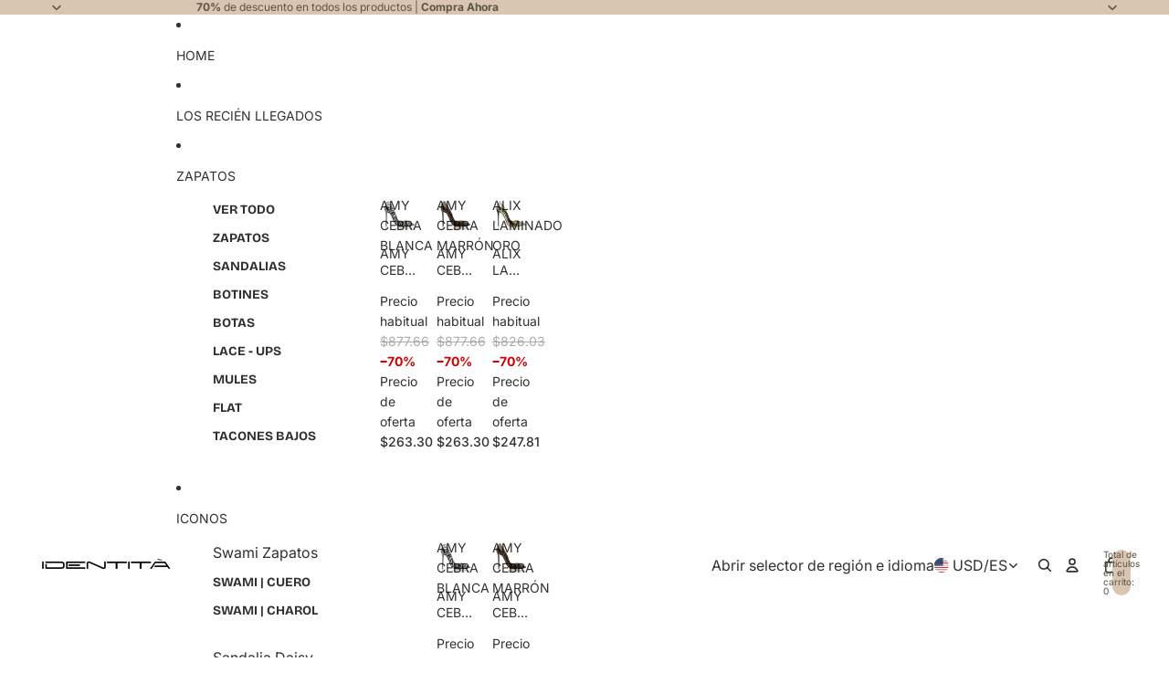

--- FILE ---
content_type: text/javascript
request_url: https://cdn.starapps.studio/apps/vsk/identita-shoes/data.js
body_size: 30562
content:
"use strict";"undefined"==typeof window.starapps_data&&(window.starapps_data={}),"undefined"==typeof window.starapps_data.product_groups&&(window.starapps_data.product_groups=[{"id":159829,"products_preset_id":740,"collections_swatch":"first_product_image","group_name":"adele2021","option_name":"Colore","collections_preset_id":null,"display_position":"top","products_swatch":"first_product_image","mobile_products_preset_id":740,"mobile_products_swatch":"first_product_image","mobile_collections_preset_id":null,"mobile_collections_swatch":"first_product_image","same_products_preset_for_mobile":true,"same_collections_preset_for_mobile":true,"option_values":[{"id":7021375815846,"option_value":"","handle":"adele-pelle-lilla","published":true,"swatch_src":"No","swatch_value":null}]},{"id":4123481,"products_preset_id":740,"collections_swatch":"first_product_image","group_name":"ADELINE","option_name":"","collections_preset_id":null,"display_position":"top","products_swatch":"first_product_image","mobile_products_preset_id":740,"mobile_products_swatch":"first_product_image","mobile_collections_preset_id":null,"mobile_collections_swatch":"first_product_image","same_products_preset_for_mobile":true,"same_collections_preset_for_mobile":true,"option_values":[{"id":8849279058262,"option_value":null,"handle":"adeline-vernice-nero","published":true,"swatch_src":null,"swatch_value":null},{"id":8820636189014,"option_value":null,"handle":"adeline-vernice-rosso","published":true,"swatch_src":null,"swatch_value":null},{"id":8849311400278,"option_value":null,"handle":"adeline-vernice-verde","published":true,"swatch_src":null,"swatch_value":null},{"id":8849388831062,"option_value":null,"handle":"adeline-vernice-fucsia","published":true,"swatch_src":null,"swatch_value":null},{"id":8849391550806,"option_value":null,"handle":"adeline-vernice-blu","published":true,"swatch_src":null,"swatch_value":null},{"id":8849397285206,"option_value":null,"handle":"adeline-vernice-viola","published":true,"swatch_src":null,"swatch_value":null}]},{"id":4611283,"products_preset_id":740,"collections_swatch":"first_product_image","group_name":"aleja","option_name":"","collections_preset_id":null,"display_position":"top","products_swatch":"first_product_image","mobile_products_preset_id":740,"mobile_products_swatch":"first_product_image","mobile_collections_preset_id":null,"mobile_collections_swatch":"first_product_image","same_products_preset_for_mobile":true,"same_collections_preset_for_mobile":true,"option_values":[{"id":9152982778198,"option_value":null,"handle":"aleja-scamosciato-fucsia","published":true,"swatch_src":null,"swatch_value":null},{"id":9153072496982,"option_value":null,"handle":"aleja-scamosciato-viola","published":true,"swatch_src":null,"swatch_value":null},{"id":9153234338134,"option_value":null,"handle":"aleja-scamosciato-verde","published":true,"swatch_src":null,"swatch_value":null},{"id":9153236140374,"option_value":null,"handle":"aleja-scamosciato-sabbia","published":true,"swatch_src":null,"swatch_value":null},{"id":9153260421462,"option_value":null,"handle":"aleja-scamosciato-grigio","published":true,"swatch_src":null,"swatch_value":null},{"id":9155068428630,"option_value":null,"handle":"aleja-scamosciato-nero","published":true,"swatch_src":null,"swatch_value":null}]},{"id":6482452,"products_preset_id":740,"collections_swatch":"first_product_image","group_name":"ALEXANDRA","option_name":"","collections_preset_id":null,"display_position":"top","products_swatch":"first_product_image","mobile_products_preset_id":740,"mobile_products_swatch":"first_product_image","mobile_collections_preset_id":null,"mobile_collections_swatch":"first_product_image","same_products_preset_for_mobile":true,"same_collections_preset_for_mobile":true,"option_values":[{"id":9784932860246,"option_value":null,"handle":"alexandra-scamosciato-fucsia","published":true,"swatch_src":null,"swatch_value":null},{"id":9784937480534,"option_value":null,"handle":"alexandra-scamosciato-rosso","published":true,"swatch_src":null,"swatch_value":null},{"id":9784945672534,"option_value":null,"handle":"alexandra-scamosciato-blu","published":true,"swatch_src":null,"swatch_value":null},{"id":9784947048790,"option_value":null,"handle":"alexandra-scamosciato-viola","published":true,"swatch_src":null,"swatch_value":null},{"id":9784948851030,"option_value":null,"handle":"alexandra-scamosciato-nero","published":true,"swatch_src":null,"swatch_value":null}]},{"id":5156677,"products_preset_id":740,"collections_swatch":"first_product_image","group_name":"ALICIA","option_name":"","collections_preset_id":null,"display_position":"top","products_swatch":"first_product_image","mobile_products_preset_id":740,"mobile_products_swatch":"first_product_image","mobile_collections_preset_id":null,"mobile_collections_swatch":"first_product_image","same_products_preset_for_mobile":true,"same_collections_preset_for_mobile":true,"option_values":[{"id":9412454744406,"option_value":null,"handle":"alicia-camoscio-marrone","published":true,"swatch_src":null,"swatch_value":null},{"id":9412471816534,"option_value":null,"handle":"alicia-camoscio-rosso","published":true,"swatch_src":null,"swatch_value":null},{"id":9412469981526,"option_value":null,"handle":"alicia-camoscio-blu","published":true,"swatch_src":null,"swatch_value":null},{"id":9412482924886,"option_value":null,"handle":"alicia-camoscio-viola","published":true,"swatch_src":null,"swatch_value":null},{"id":9412485906774,"option_value":null,"handle":"alicia-camoscio-fucsia","published":true,"swatch_src":null,"swatch_value":null},{"id":9412487512406,"option_value":null,"handle":"alicia-camoscio-grigio","published":true,"swatch_src":null,"swatch_value":null},{"id":9412489183574,"option_value":null,"handle":"alicia-camoscio-nero","published":true,"swatch_src":null,"swatch_value":null}]},{"id":159892,"products_preset_id":740,"collections_swatch":"first_product_image","group_name":"alieen2021","option_name":"","collections_preset_id":null,"display_position":"top","products_swatch":"first_product_image","mobile_products_preset_id":740,"mobile_products_swatch":"first_product_image","mobile_collections_preset_id":null,"mobile_collections_swatch":"first_product_image","same_products_preset_for_mobile":true,"same_collections_preset_for_mobile":true,"option_values":[{"id":7021373227174,"option_value":null,"handle":"zara2021-nero","published":true,"swatch_src":"No","swatch_value":null},{"id":7021373391014,"option_value":null,"handle":"zara2021-cuoio","published":true,"swatch_src":"No","swatch_value":null},{"id":7811842867458,"option_value":null,"handle":"alieen-scamosciato-verde","published":true,"swatch_src":"No","swatch_value":null},{"id":7811847651586,"option_value":null,"handle":"alieen-scamosciato-grigio","published":true,"swatch_src":"No","swatch_value":null},{"id":7811850535170,"option_value":null,"handle":"alieen-scamosciato-viola","published":true,"swatch_src":"No","swatch_value":null},{"id":7843934109954,"option_value":null,"handle":"alieen-scamosciato-sabbia","published":true,"swatch_src":"No","swatch_value":null},{"id":7929468190978,"option_value":null,"handle":"alieen-scamosciato-rosso","published":true,"swatch_src":"No","swatch_value":null},{"id":7929469862146,"option_value":null,"handle":"alieen-scamosciato-fucsia","published":true,"swatch_src":"No","swatch_value":null},{"id":7929471009026,"option_value":null,"handle":"alieen-scamosciato-rosa","published":true,"swatch_src":"No","swatch_value":null},{"id":7929471533314,"option_value":null,"handle":"alieen-scamosciato-arancione","published":true,"swatch_src":"No","swatch_value":null},{"id":7929473630466,"option_value":null,"handle":"alieen-scamosciato-azzurro","published":true,"swatch_src":"No","swatch_value":null},{"id":7929475924226,"option_value":null,"handle":"alieen-scamosciato-blu","published":true,"swatch_src":"No","swatch_value":null}]},{"id":6037541,"products_preset_id":740,"collections_swatch":"first_product_image","group_name":"alina","option_name":"","collections_preset_id":null,"display_position":"top","products_swatch":"first_product_image","mobile_products_preset_id":740,"mobile_products_swatch":"first_product_image","mobile_collections_preset_id":null,"mobile_collections_swatch":"first_product_image","same_products_preset_for_mobile":true,"same_collections_preset_for_mobile":true,"option_values":[{"id":9637500911958,"option_value":null,"handle":"alina-animalier-marrone","published":true,"swatch_src":null,"swatch_value":null},{"id":9637505466710,"option_value":null,"handle":"alina-animalier-nero","published":true,"swatch_src":null,"swatch_value":null}]},{"id":159830,"products_preset_id":740,"collections_swatch":"first_product_image","group_name":"alix2021","option_name":"","collections_preset_id":null,"display_position":"top","products_swatch":"first_product_image","mobile_products_preset_id":740,"mobile_products_swatch":"first_product_image","mobile_collections_preset_id":null,"mobile_collections_swatch":"first_product_image","same_products_preset_for_mobile":true,"same_collections_preset_for_mobile":true,"option_values":[{"id":7007025758374,"option_value":"","handle":"alix2021-cocco-platino","published":true,"swatch_src":"No","swatch_value":null}]},{"id":159831,"products_preset_id":740,"collections_swatch":"first_product_image","group_name":"allison2021","option_name":"","collections_preset_id":null,"display_position":"top","products_swatch":"first_product_image","mobile_products_preset_id":740,"mobile_products_swatch":"first_product_image","mobile_collections_preset_id":null,"mobile_collections_swatch":"first_product_image","same_products_preset_for_mobile":true,"same_collections_preset_for_mobile":true,"option_values":[{"id":7021384990886,"option_value":null,"handle":"allison2021-nero","published":true,"swatch_src":"No","swatch_value":null},{"id":7021385056422,"option_value":null,"handle":"allison2021-fucsia","published":true,"swatch_src":"No","swatch_value":null},{"id":7021385089190,"option_value":null,"handle":"allison-beige","published":true,"swatch_src":"No","swatch_value":null},{"id":7571419431170,"option_value":null,"handle":"allison-pelle-lilla","published":true,"swatch_src":"No","swatch_value":null},{"id":7616656834818,"option_value":null,"handle":"allison-pelle-verde","published":true,"swatch_src":"No","swatch_value":null}]},{"id":4325771,"products_preset_id":740,"collections_swatch":"first_product_image","group_name":"AMBRA","option_name":"","collections_preset_id":null,"display_position":"top","products_swatch":"first_product_image","mobile_products_preset_id":740,"mobile_products_swatch":"first_product_image","mobile_collections_preset_id":null,"mobile_collections_swatch":"first_product_image","same_products_preset_for_mobile":true,"same_collections_preset_for_mobile":true,"option_values":[{"id":9005631373654,"option_value":null,"handle":"ambra-stampa-cocco-nero","published":true,"swatch_src":null,"swatch_value":null},{"id":9005635699030,"option_value":null,"handle":"ambra-stampa-cocco-marrone","published":true,"swatch_src":null,"swatch_value":null},{"id":9232390521174,"option_value":null,"handle":"ambra-stampa-cocco-verde","published":true,"swatch_src":null,"swatch_value":null}]},{"id":159832,"products_preset_id":740,"collections_swatch":"first_product_image","group_name":"amelie2021","option_name":"","collections_preset_id":null,"display_position":"top","products_swatch":"first_product_image","mobile_products_preset_id":740,"mobile_products_swatch":"first_product_image","mobile_collections_preset_id":null,"mobile_collections_swatch":"first_product_image","same_products_preset_for_mobile":true,"same_collections_preset_for_mobile":true,"option_values":[{"id":7021376405670,"option_value":null,"handle":"amelie2021-rosa","published":true,"swatch_src":"No","swatch_value":null},{"id":7021376569510,"option_value":null,"handle":"amelie2021-viola-fucsia","published":true,"swatch_src":"No","swatch_value":null},{"id":7701331509506,"option_value":null,"handle":"amelie-raso-viola","published":true,"swatch_src":"No","swatch_value":null},{"id":7701338128642,"option_value":null,"handle":"amelie-raso-tiffany","published":true,"swatch_src":"No","swatch_value":null},{"id":7701340520706,"option_value":null,"handle":"amelie-raso-arancione","published":true,"swatch_src":"No","swatch_value":null},{"id":7701344387330,"option_value":null,"handle":"amelie-raso-verde","published":true,"swatch_src":"No","swatch_value":null}]},{"id":4623462,"products_preset_id":740,"collections_swatch":"first_product_image","group_name":"AMI","option_name":"","collections_preset_id":null,"display_position":"top","products_swatch":"first_product_image","mobile_products_preset_id":740,"mobile_products_swatch":"first_product_image","mobile_collections_preset_id":null,"mobile_collections_swatch":"first_product_image","same_products_preset_for_mobile":true,"same_collections_preset_for_mobile":true,"option_values":[{"id":9161367388502,"option_value":null,"handle":"ami-pelle-nero","published":true,"swatch_src":null,"swatch_value":null},{"id":9161383936342,"option_value":null,"handle":"ami-pelle-tiffany","published":true,"swatch_src":null,"swatch_value":null},{"id":9161389965654,"option_value":null,"handle":"ami-pelle-rosso","published":true,"swatch_src":null,"swatch_value":null},{"id":9161393340758,"option_value":null,"handle":"ami-pelle-grigio","published":true,"swatch_src":null,"swatch_value":null},{"id":9161397698902,"option_value":null,"handle":"ami-pelle-fucsia","published":true,"swatch_src":null,"swatch_value":null},{"id":9161399271766,"option_value":null,"handle":"ami-pelle-blu","published":true,"swatch_src":null,"swatch_value":null},{"id":9161402810710,"option_value":null,"handle":"ami-pelle-burgundy","published":true,"swatch_src":null,"swatch_value":null}]},{"id":687390,"products_preset_id":740,"collections_swatch":"first_product_image","group_name":"Amina","option_name":"","collections_preset_id":null,"display_position":"top","products_swatch":"first_product_image","mobile_products_preset_id":740,"mobile_products_swatch":"first_product_image","mobile_collections_preset_id":null,"mobile_collections_swatch":"first_product_image","same_products_preset_for_mobile":true,"same_collections_preset_for_mobile":true,"option_values":[{"id":7701960261890,"option_value":null,"handle":"daisy-raso-animalier","published":true,"swatch_src":"No","swatch_value":null},{"id":7739328463106,"option_value":null,"handle":"amina-raso-nero","published":true,"swatch_src":"No","swatch_value":null},{"id":7704669061378,"option_value":null,"handle":"amina-raso-fucsia","published":true,"swatch_src":"No","swatch_value":null},{"id":7739331838210,"option_value":null,"handle":"amina-raso-viola","published":true,"swatch_src":"No","swatch_value":null},{"id":7739333083394,"option_value":null,"handle":"amina-raso-verde","published":true,"swatch_src":"No","swatch_value":null},{"id":7739333640450,"option_value":null,"handle":"amina-raso-blu","published":true,"swatch_src":"No","swatch_value":null}]},{"id":5241375,"products_preset_id":740,"collections_swatch":"first_product_image","group_name":"AMIRA","option_name":"","collections_preset_id":null,"display_position":"top","products_swatch":"first_product_image","mobile_products_preset_id":740,"mobile_products_swatch":"first_product_image","mobile_collections_preset_id":null,"mobile_collections_swatch":"first_product_image","same_products_preset_for_mobile":true,"same_collections_preset_for_mobile":true,"option_values":[{"id":9450989748566,"option_value":null,"handle":"amira-vernice-rosso","published":true,"swatch_src":null,"swatch_value":null},{"id":9450990666070,"option_value":null,"handle":"amira-vernice-fucsia","published":true,"swatch_src":null,"swatch_value":null},{"id":9450990993750,"option_value":null,"handle":"amira-vernice-viola","published":true,"swatch_src":null,"swatch_value":null},{"id":9450991026518,"option_value":null,"handle":"amira-vernice-tiffany","published":true,"swatch_src":null,"swatch_value":null},{"id":9450991092054,"option_value":null,"handle":"amira-vernice-giallo","published":true,"swatch_src":null,"swatch_value":null},{"id":9450991518038,"option_value":null,"handle":"amira-vernice-grigio","published":true,"swatch_src":null,"swatch_value":null}]},{"id":159833,"products_preset_id":740,"collections_swatch":"first_product_image","group_name":"amy2021","option_name":"","collections_preset_id":null,"display_position":"top","products_swatch":"first_product_image","mobile_products_preset_id":740,"mobile_products_swatch":"first_product_image","mobile_collections_preset_id":null,"mobile_collections_swatch":"first_product_image","same_products_preset_for_mobile":true,"same_collections_preset_for_mobile":true,"option_values":[{"id":7007025463462,"option_value":null,"handle":"amy2021-zebra-bianco","published":true,"swatch_src":"No","swatch_value":null},{"id":7007025528998,"option_value":null,"handle":"amy2021-zebra-marrone","published":true,"swatch_src":"No","swatch_value":null}]},{"id":5758553,"products_preset_id":740,"collections_swatch":"first_product_image","group_name":"ANETA","option_name":"","collections_preset_id":null,"display_position":"top","products_swatch":"first_product_image","mobile_products_preset_id":740,"mobile_products_swatch":"first_product_image","mobile_collections_preset_id":null,"mobile_collections_swatch":"first_product_image","same_products_preset_for_mobile":true,"same_collections_preset_for_mobile":true,"option_values":[{"id":9618739986774,"option_value":null,"handle":"aneta-laminato-argento","published":true,"swatch_src":null,"swatch_value":null},{"id":9618744508758,"option_value":null,"handle":"aneta-laminato-rame","published":true,"swatch_src":null,"swatch_value":null},{"id":9618749456726,"option_value":null,"handle":"aneta-raso-bianco","published":true,"swatch_src":null,"swatch_value":null}]},{"id":5468075,"products_preset_id":740,"collections_swatch":"first_product_image","group_name":"ANGELICA","option_name":"","collections_preset_id":null,"display_position":"top","products_swatch":"first_product_image","mobile_products_preset_id":740,"mobile_products_swatch":"first_product_image","mobile_collections_preset_id":null,"mobile_collections_swatch":"first_product_image","same_products_preset_for_mobile":true,"same_collections_preset_for_mobile":true,"option_values":[{"id":9519265743190,"option_value":null,"handle":"angelica-camoscio-nero","published":true,"swatch_src":null,"swatch_value":null},{"id":9519287337302,"option_value":null,"handle":"angelica-camoscio-blu","published":true,"swatch_src":null,"swatch_value":null},{"id":9519288156502,"option_value":null,"handle":"angelica-camoscio-fucsia","published":true,"swatch_src":null,"swatch_value":null},{"id":9519289205078,"option_value":null,"handle":"angelica-camoscio-viola","published":true,"swatch_src":null,"swatch_value":null},{"id":9519291138390,"option_value":null,"handle":"angelica-camoscio-rosso","published":true,"swatch_src":null,"swatch_value":null}]},{"id":6519318,"products_preset_id":740,"collections_swatch":"first_product_image","group_name":"ANNAMARIE","option_name":"","collections_preset_id":null,"display_position":"top","products_swatch":"first_product_image","mobile_products_preset_id":740,"mobile_products_swatch":"first_product_image","mobile_collections_preset_id":null,"mobile_collections_swatch":"first_product_image","same_products_preset_for_mobile":true,"same_collections_preset_for_mobile":true,"option_values":[{"id":9463079338326,"option_value":null,"handle":"annamarie-vernice-tiffany","published":true,"swatch_src":null,"swatch_value":null},{"id":9463093756246,"option_value":null,"handle":"annamarie-vernice-fucsia","published":true,"swatch_src":null,"swatch_value":null},{"id":9463095755094,"option_value":null,"handle":"annamarie-vernice-viola","published":true,"swatch_src":null,"swatch_value":null},{"id":9463117250902,"option_value":null,"handle":"annamarie-vernice-giallo","published":true,"swatch_src":null,"swatch_value":null},{"id":9463133438294,"option_value":null,"handle":"annamarie-vernice-blu","published":true,"swatch_src":null,"swatch_value":null},{"id":9463141106006,"option_value":null,"handle":"annamarie-vernice-rosso","published":true,"swatch_src":null,"swatch_value":null},{"id":9486132478294,"option_value":null,"handle":"annamarie-vernice-nero","published":true,"swatch_src":null,"swatch_value":null},{"id":9486318600534,"option_value":null,"handle":"annamarie-vernice-beige","published":true,"swatch_src":null,"swatch_value":null}]},{"id":504534,"products_preset_id":740,"collections_swatch":"first_product_image","group_name":"ANNY","option_name":"","collections_preset_id":null,"display_position":"top","products_swatch":"first_product_image","mobile_products_preset_id":740,"mobile_products_swatch":"first_product_image","mobile_collections_preset_id":null,"mobile_collections_swatch":"first_product_image","same_products_preset_for_mobile":true,"same_collections_preset_for_mobile":true,"option_values":[{"id":7708154069250,"option_value":null,"handle":"anny-laminato-glicine","published":true,"swatch_src":"No","swatch_value":null},{"id":7708174647554,"option_value":null,"handle":"anny-laminato-oro","published":true,"swatch_src":"No","swatch_value":null},{"id":7704677515522,"option_value":null,"handle":"anny-laminato-argento","published":true,"swatch_src":"No","swatch_value":null}]},{"id":6582210,"products_preset_id":740,"collections_swatch":"first_product_image","group_name":"ANTONIA","option_name":"","collections_preset_id":null,"display_position":"top","products_swatch":"first_product_image","mobile_products_preset_id":740,"mobile_products_swatch":"first_product_image","mobile_collections_preset_id":null,"mobile_collections_swatch":"first_product_image","same_products_preset_for_mobile":true,"same_collections_preset_for_mobile":true,"option_values":[{"id":9925319491926,"option_value":null,"handle":"antonia-camoscio-sabbia","published":true,"swatch_src":null,"swatch_value":null},{"id":9925328240982,"option_value":null,"handle":"antonia-camoscio-viola","published":true,"swatch_src":null,"swatch_value":null},{"id":9925329944918,"option_value":null,"handle":"antonia-camoscio-verde","published":true,"swatch_src":null,"swatch_value":null},{"id":9925333746006,"option_value":null,"handle":"antonia-camoscio-rosso","published":true,"swatch_src":null,"swatch_value":null},{"id":9925335187798,"option_value":null,"handle":"antonia-camoscio-nero","published":true,"swatch_src":null,"swatch_value":null},{"id":9925336465750,"option_value":null,"handle":"antonia-camoscio-grigio","published":true,"swatch_src":null,"swatch_value":null},{"id":9925338497366,"option_value":null,"handle":"antonia-camoscio-fucsia","published":true,"swatch_src":null,"swatch_value":null},{"id":9925338825046,"option_value":null,"handle":"antonia-camoscio-blu","published":true,"swatch_src":null,"swatch_value":null}]},{"id":159834,"products_preset_id":740,"collections_swatch":"first_product_image","group_name":"ariel2021","option_name":"","collections_preset_id":null,"display_position":"top","products_swatch":"first_product_image","mobile_products_preset_id":740,"mobile_products_swatch":"first_product_image","mobile_collections_preset_id":null,"mobile_collections_swatch":"first_product_image","same_products_preset_for_mobile":true,"same_collections_preset_for_mobile":true,"option_values":[{"id":7021378797734,"option_value":null,"handle":"ariel2021-nero","published":true,"swatch_src":"No","swatch_value":null},{"id":7454318723330,"option_value":null,"handle":"ariel-pelle-cuoio","published":true,"swatch_src":"No","swatch_value":null},{"id":7454323540226,"option_value":null,"handle":"ariel-pelle-rosso","published":true,"swatch_src":"No","swatch_value":null},{"id":7875000500482,"option_value":null,"handle":"ariel-pelle-verde","published":true,"swatch_src":"No","swatch_value":null},{"id":7875002171650,"option_value":null,"handle":"ariel-pelle-burgundy","published":true,"swatch_src":"No","swatch_value":null},{"id":7875001352450,"option_value":null,"handle":"ariel-pelle-verde-1","published":true,"swatch_src":"No","swatch_value":null},{"id":7875003515138,"option_value":null,"handle":"ariel-pelle-blu","published":true,"swatch_src":"No","swatch_value":null},{"id":8722349392214,"option_value":null,"handle":"ariel-scamosciato-verde","published":true,"swatch_src":null,"swatch_value":null},{"id":8722354995542,"option_value":null,"handle":"ariel-scamosciato-fucsia","published":true,"swatch_src":null,"swatch_value":null},{"id":8722355585366,"option_value":null,"handle":"ariel-scamosciato-viola","published":true,"swatch_src":null,"swatch_value":null},{"id":8722356470102,"option_value":null,"handle":"ariel-scamosciato-rosso","published":true,"swatch_src":null,"swatch_value":null}]},{"id":4891054,"products_preset_id":740,"collections_swatch":"first_product_image","group_name":"AUDREY","option_name":"","collections_preset_id":null,"display_position":"top","products_swatch":"first_product_image","mobile_products_preset_id":740,"mobile_products_swatch":"first_product_image","mobile_collections_preset_id":null,"mobile_collections_swatch":"first_product_image","same_products_preset_for_mobile":true,"same_collections_preset_for_mobile":true,"option_values":[{"id":9249804583254,"option_value":null,"handle":"audrey-stampa-cocco-nero","published":true,"swatch_src":null,"swatch_value":null},{"id":9249818968406,"option_value":null,"handle":"audrey-stampa-cocco-rosso","published":true,"swatch_src":null,"swatch_value":null}]},{"id":171093,"products_preset_id":740,"collections_swatch":"first_product_image","group_name":"Aura2021","option_name":"","collections_preset_id":null,"display_position":"top","products_swatch":"first_product_image","mobile_products_preset_id":740,"mobile_products_swatch":"first_product_image","mobile_collections_preset_id":null,"mobile_collections_swatch":"first_product_image","same_products_preset_for_mobile":true,"same_collections_preset_for_mobile":true,"option_values":[{"id":7064929632422,"option_value":null,"handle":"aura","published":true,"swatch_src":"No","swatch_value":null},{"id":7064954044582,"option_value":null,"handle":"aura-1","published":true,"swatch_src":"No","swatch_value":null},{"id":7064961515686,"option_value":null,"handle":"aura-2","published":true,"swatch_src":"No","swatch_value":null}]},{"id":3588174,"products_preset_id":740,"collections_swatch":"first_product_image","group_name":"aurora","option_name":"","collections_preset_id":null,"display_position":"top","products_swatch":"first_product_image","mobile_products_preset_id":740,"mobile_products_swatch":"first_product_image","mobile_collections_preset_id":null,"mobile_collections_swatch":"first_product_image","same_products_preset_for_mobile":true,"same_collections_preset_for_mobile":true,"option_values":[{"id":8507735408982,"option_value":null,"handle":"aurora-scamosciato-azzurro","published":true,"swatch_src":"No","swatch_value":null},{"id":8507737702742,"option_value":null,"handle":"aurora-scamosciato-blu","published":true,"swatch_src":"No","swatch_value":null},{"id":8507740029270,"option_value":null,"handle":"aurora-scamosciato-cuoio","published":true,"swatch_src":"No","swatch_value":null},{"id":8507743666518,"option_value":null,"handle":"aurora-scamosciato-grigio","published":true,"swatch_src":"No","swatch_value":null},{"id":8507746484566,"option_value":null,"handle":"aurora-scamosciato-rosa","published":true,"swatch_src":"No","swatch_value":null},{"id":8507750252886,"option_value":null,"handle":"aurora-scamosciato-rosso","published":true,"swatch_src":"No","swatch_value":null},{"id":8507752612182,"option_value":null,"handle":"aurora-scamosciato-sabbia","published":true,"swatch_src":"No","swatch_value":null},{"id":8507761623382,"option_value":null,"handle":"aurora-scamosciato-viola","published":true,"swatch_src":"No","swatch_value":null},{"id":8507758281046,"option_value":null,"handle":"aurora-scamosciato-verde","published":true,"swatch_src":"No","swatch_value":null}]},{"id":6330011,"products_preset_id":740,"collections_swatch":"first_product_image","group_name":"avery","option_name":"","collections_preset_id":null,"display_position":"top","products_swatch":"first_product_image","mobile_products_preset_id":740,"mobile_products_swatch":"first_product_image","mobile_collections_preset_id":null,"mobile_collections_swatch":"first_product_image","same_products_preset_for_mobile":true,"same_collections_preset_for_mobile":true,"option_values":[{"id":9702282723670,"option_value":null,"handle":"avery-suede-fucsia","published":true,"swatch_src":null,"swatch_value":null},{"id":9702285607254,"option_value":null,"handle":"avery-suede-nero","published":true,"swatch_src":null,"swatch_value":null},{"id":9702296191318,"option_value":null,"handle":"avery-suede-blu","published":true,"swatch_src":null,"swatch_value":null},{"id":9702297174358,"option_value":null,"handle":"avery-suede-rosso","published":true,"swatch_src":null,"swatch_value":null},{"id":9702299599190,"option_value":null,"handle":"avery-suede-marrone","published":true,"swatch_src":null,"swatch_value":null},{"id":9702306677078,"option_value":null,"handle":"avery-suede-viola","published":true,"swatch_src":null,"swatch_value":null},{"id":9702316638550,"option_value":null,"handle":"avery-suede-verde","published":true,"swatch_src":null,"swatch_value":null}]},{"id":159835,"products_preset_id":740,"collections_swatch":"first_product_image","group_name":"avila2021","option_name":"","collections_preset_id":null,"display_position":"top","products_swatch":"first_product_image","mobile_products_preset_id":740,"mobile_products_swatch":"first_product_image","mobile_collections_preset_id":null,"mobile_collections_swatch":"first_product_image","same_products_preset_for_mobile":true,"same_collections_preset_for_mobile":true,"option_values":[{"id":7007026905254,"option_value":null,"handle":"avila2021-nero-argento","published":true,"swatch_src":"No","swatch_value":null},{"id":7007026938022,"option_value":null,"handle":"avila2021-nude-pitone","published":true,"swatch_src":"No","swatch_value":null}]},{"id":4858161,"products_preset_id":740,"collections_swatch":"first_product_image","group_name":"BEATRICE","option_name":"","collections_preset_id":null,"display_position":"top","products_swatch":"first_product_image","mobile_products_preset_id":740,"mobile_products_swatch":"first_product_image","mobile_collections_preset_id":null,"mobile_collections_swatch":"first_product_image","same_products_preset_for_mobile":true,"same_collections_preset_for_mobile":true,"option_values":[{"id":9236895465814,"option_value":null,"handle":"beatrice-stampa-cocco-marrone","published":true,"swatch_src":null,"swatch_value":null},{"id":9236924039510,"option_value":null,"handle":"beatrice-stampa-cocco-verde","published":true,"swatch_src":null,"swatch_value":null},{"id":9236930167126,"option_value":null,"handle":"beatrice-stampa-cocco-nero","published":true,"swatch_src":null,"swatch_value":null},{"id":9236977418582,"option_value":null,"handle":"beatrice-stampa-cocco-rosso","published":true,"swatch_src":null,"swatch_value":null}]},{"id":167793,"products_preset_id":740,"collections_swatch":"first_product_image","group_name":"becka2021","option_name":"","collections_preset_id":null,"display_position":"top","products_swatch":"first_product_image","mobile_products_preset_id":740,"mobile_products_swatch":"first_product_image","mobile_collections_preset_id":null,"mobile_collections_swatch":"first_product_image","same_products_preset_for_mobile":true,"same_collections_preset_for_mobile":true,"option_values":[{"id":7045353898150,"option_value":null,"handle":"becka-1","published":true,"swatch_src":"No","swatch_value":null},{"id":7045355569318,"option_value":null,"handle":"becka-2","published":true,"swatch_src":"No","swatch_value":null}]},{"id":3964248,"products_preset_id":740,"collections_swatch":"first_product_image","group_name":"BETTY","option_name":"","collections_preset_id":null,"display_position":"top","products_swatch":"first_product_image","mobile_products_preset_id":740,"mobile_products_swatch":"first_product_image","mobile_collections_preset_id":null,"mobile_collections_swatch":"first_product_image","same_products_preset_for_mobile":true,"same_collections_preset_for_mobile":true,"option_values":[{"id":8742232162646,"option_value":null,"handle":"betty-laminato-fucsia","published":true,"swatch_src":null,"swatch_value":null},{"id":8742232883542,"option_value":null,"handle":"betty-laminato-platino","published":true,"swatch_src":null,"swatch_value":null},{"id":8742237765974,"option_value":null,"handle":"betty-laminato-argento","published":true,"swatch_src":null,"swatch_value":null}]},{"id":6106443,"products_preset_id":740,"collections_swatch":"first_product_image","group_name":"beverly","option_name":"","collections_preset_id":null,"display_position":"top","products_swatch":"first_product_image","mobile_products_preset_id":740,"mobile_products_swatch":"first_product_image","mobile_collections_preset_id":null,"mobile_collections_swatch":"first_product_image","same_products_preset_for_mobile":true,"same_collections_preset_for_mobile":true,"option_values":[{"id":9647963996502,"option_value":null,"handle":"beverly-pelle-bianco","published":true,"swatch_src":null,"swatch_value":null},{"id":9647972417878,"option_value":null,"handle":"beverly-pelle-blu","published":true,"swatch_src":null,"swatch_value":null},{"id":9647977202006,"option_value":null,"handle":"beverly-pelle-marrone","published":true,"swatch_src":null,"swatch_value":null},{"id":9647980544342,"option_value":null,"handle":"beverly-pelle-fucsia","published":true,"swatch_src":null,"swatch_value":null},{"id":9647985951062,"option_value":null,"handle":"beverly-pelle-nero","published":true,"swatch_src":null,"swatch_value":null},{"id":9647988146518,"option_value":null,"handle":"beverly-pelle-rosso","published":true,"swatch_src":null,"swatch_value":null}]},{"id":5755196,"products_preset_id":740,"collections_swatch":"first_product_image","group_name":"BLADE","option_name":"","collections_preset_id":null,"display_position":"top","products_swatch":"first_product_image","mobile_products_preset_id":740,"mobile_products_swatch":"first_product_image","mobile_collections_preset_id":null,"mobile_collections_swatch":"first_product_image","same_products_preset_for_mobile":true,"same_collections_preset_for_mobile":true,"option_values":[{"id":9616593617238,"option_value":null,"handle":"blade-vernice-nero","published":true,"swatch_src":null,"swatch_value":null},{"id":9616594403670,"option_value":null,"handle":"blade-vernice-beige","published":true,"swatch_src":null,"swatch_value":null},{"id":9616594731350,"option_value":null,"handle":"blade-vernice-blu","published":true,"swatch_src":null,"swatch_value":null},{"id":9616594960726,"option_value":null,"handle":"blade-vernice-fucsia","published":true,"swatch_src":null,"swatch_value":null},{"id":9616595616086,"option_value":null,"handle":"blade-vernice-rosso","published":true,"swatch_src":null,"swatch_value":null},{"id":9616598368598,"option_value":null,"handle":"blade-vernice-tiffany","published":true,"swatch_src":null,"swatch_value":null},{"id":9616601317718,"option_value":null,"handle":"blade-vernice-viola","published":true,"swatch_src":null,"swatch_value":null}]},{"id":303671,"products_preset_id":740,"collections_swatch":"first_product_image","group_name":"blair","option_name":"","collections_preset_id":null,"display_position":"top","products_swatch":"first_product_image","mobile_products_preset_id":740,"mobile_products_swatch":"first_product_image","mobile_collections_preset_id":null,"mobile_collections_swatch":"first_product_image","same_products_preset_for_mobile":true,"same_collections_preset_for_mobile":true,"option_values":[{"id":7541508768002,"option_value":null,"handle":"blair-pitonato-fucsia","published":true,"swatch_src":"No","swatch_value":null},{"id":7541512306946,"option_value":null,"handle":"blair-pitonato-verde","published":true,"swatch_src":"No","swatch_value":null},{"id":7541515288834,"option_value":null,"handle":"blair-pitonato-argento","published":true,"swatch_src":"No","swatch_value":null},{"id":7545932284162,"option_value":null,"handle":"blair-pitonato-glicine","published":true,"swatch_src":"No","swatch_value":null}]},{"id":167169,"products_preset_id":740,"collections_swatch":"first_product_image","group_name":"blanch2021","option_name":"","collections_preset_id":null,"display_position":"top","products_swatch":"first_product_image","mobile_products_preset_id":740,"mobile_products_swatch":"first_product_image","mobile_collections_preset_id":null,"mobile_collections_swatch":"first_product_image","same_products_preset_for_mobile":true,"same_collections_preset_for_mobile":true,"option_values":[{"id":7040519831718,"option_value":null,"handle":"mara-scamosciato-nero","published":true,"swatch_src":"No","swatch_value":null},{"id":7040522289318,"option_value":null,"handle":"mara-scamosciato-bordeaux","published":true,"swatch_src":"No","swatch_value":null},{"id":7134424531110,"option_value":null,"handle":"mara-scamosciato-cuoio","published":true,"swatch_src":"No","swatch_value":null}]},{"id":6295829,"products_preset_id":740,"collections_swatch":"first_product_image","group_name":"BRIGIDA","option_name":"","collections_preset_id":null,"display_position":"top","products_swatch":"first_product_image","mobile_products_preset_id":740,"mobile_products_swatch":"first_product_image","mobile_collections_preset_id":null,"mobile_collections_swatch":"first_product_image","same_products_preset_for_mobile":true,"same_collections_preset_for_mobile":true,"option_values":[{"id":9685292876118,"option_value":null,"handle":"brigida-scamosciato-grigio","published":true,"swatch_src":null,"swatch_value":null},{"id":9685297135958,"option_value":null,"handle":"brigida-scamosciato-crema","published":true,"swatch_src":null,"swatch_value":null},{"id":9685298348374,"option_value":null,"handle":"brigida-scamosciato-fucsia","published":true,"swatch_src":null,"swatch_value":null},{"id":9685298905430,"option_value":null,"handle":"brigida-scamosciato-rosso","published":true,"swatch_src":null,"swatch_value":null},{"id":9685299560790,"option_value":null,"handle":"brigida-scamosciato-blu","published":true,"swatch_src":null,"swatch_value":null},{"id":9685302149462,"option_value":null,"handle":"brigida-scamosciato-viola","published":true,"swatch_src":null,"swatch_value":null},{"id":9685302640982,"option_value":null,"handle":"brigida-scamosciato-nero","published":true,"swatch_src":null,"swatch_value":null}]},{"id":159836,"products_preset_id":740,"collections_swatch":"first_product_image","group_name":"brigitte2021","option_name":"","collections_preset_id":null,"display_position":"top","products_swatch":"first_product_image","mobile_products_preset_id":740,"mobile_products_swatch":"first_product_image","mobile_collections_preset_id":null,"mobile_collections_swatch":"first_product_image","same_products_preset_for_mobile":true,"same_collections_preset_for_mobile":true,"option_values":[{"id":7021383680166,"option_value":null,"handle":"brigitte2021-fucsia","published":true,"swatch_src":"No","swatch_value":null},{"id":7021383811238,"option_value":null,"handle":"brigitte2021-nero","published":true,"swatch_src":"No","swatch_value":null},{"id":7021383975078,"option_value":null,"handle":"brigitte2021-celeste-pastello","published":true,"swatch_src":"No","swatch_value":null},{"id":7021384401062,"option_value":null,"handle":"brigitte2021-verde-acido","published":true,"swatch_src":"No","swatch_value":null}]},{"id":5231822,"products_preset_id":740,"collections_swatch":"first_product_image","group_name":"BRIONY","option_name":"","collections_preset_id":null,"display_position":"top","products_swatch":"first_product_image","mobile_products_preset_id":740,"mobile_products_swatch":"first_product_image","mobile_collections_preset_id":null,"mobile_collections_swatch":"first_product_image","same_products_preset_for_mobile":true,"same_collections_preset_for_mobile":true,"option_values":[{"id":9447280345430,"option_value":null,"handle":"briony-denim-beige","published":true,"swatch_src":null,"swatch_value":null},{"id":9447282311510,"option_value":null,"handle":"briony-denim-rosso","published":true,"swatch_src":null,"swatch_value":null},{"id":9447282770262,"option_value":null,"handle":"briony-denim-tiffany","published":true,"swatch_src":null,"swatch_value":null},{"id":9447282868566,"option_value":null,"handle":"briony-denim-fucsia","published":true,"swatch_src":null,"swatch_value":null},{"id":9447283130710,"option_value":null,"handle":"briony-denim-giallo","published":true,"swatch_src":null,"swatch_value":null}]},{"id":163976,"products_preset_id":740,"collections_swatch":"first_product_image","group_name":"candice2021","option_name":"","collections_preset_id":null,"display_position":"top","products_swatch":"first_product_image","mobile_products_preset_id":740,"mobile_products_swatch":"first_product_image","mobile_collections_preset_id":null,"mobile_collections_swatch":"first_product_image","same_products_preset_for_mobile":true,"same_collections_preset_for_mobile":true,"option_values":[{"id":7021390135462,"option_value":null,"handle":"candice2021-nero","published":true,"swatch_src":"No","swatch_value":null},{"id":7021390266534,"option_value":null,"handle":"candice2021-cuoio","published":true,"swatch_src":"No","swatch_value":null},{"id":7021390397606,"option_value":null,"handle":"candice2021-rosso","published":true,"swatch_src":"No","swatch_value":null},{"id":7120477028518,"option_value":null,"handle":"candice-camoscio-cuoio","published":true,"swatch_src":"No","swatch_value":null},{"id":7892289552642,"option_value":null,"handle":"candice-pelle-rosso","published":true,"swatch_src":"No","swatch_value":null},{"id":7892291256578,"option_value":null,"handle":"candice-pelle-verde","published":true,"swatch_src":"No","swatch_value":null}]},{"id":6531738,"products_preset_id":740,"collections_swatch":"first_product_image","group_name":"carla","option_name":"","collections_preset_id":null,"display_position":"top","products_swatch":"first_product_image","mobile_products_preset_id":740,"mobile_products_swatch":"first_product_image","mobile_collections_preset_id":null,"mobile_collections_swatch":"first_product_image","same_products_preset_for_mobile":true,"same_collections_preset_for_mobile":true,"option_values":[{"id":9852268609878,"option_value":null,"handle":"carla-vernice-nero","published":true,"swatch_src":null,"swatch_value":null},{"id":9852272804182,"option_value":null,"handle":"carla-vernice-blu","published":true,"swatch_src":null,"swatch_value":null},{"id":9852276343126,"option_value":null,"handle":"carla-vernice-fucsia","published":true,"swatch_src":null,"swatch_value":null},{"id":9852277293398,"option_value":null,"handle":"carla-vernice-tiffany","published":true,"swatch_src":null,"swatch_value":null},{"id":9852278145366,"option_value":null,"handle":"carla-vernice-beige","published":true,"swatch_src":null,"swatch_value":null},{"id":9852496838998,"option_value":null,"handle":"carla-vernice-rosso","published":true,"swatch_src":null,"swatch_value":null},{"id":9852508307798,"option_value":null,"handle":"carla-vernice-bianco","published":true,"swatch_src":null,"swatch_value":null}]},{"id":159837,"products_preset_id":740,"collections_swatch":"first_product_image","group_name":"caroline2021","option_name":"","collections_preset_id":null,"display_position":"top","products_swatch":"first_product_image","mobile_products_preset_id":740,"mobile_products_swatch":"first_product_image","mobile_collections_preset_id":null,"mobile_collections_swatch":"first_product_image","same_products_preset_for_mobile":true,"same_collections_preset_for_mobile":true,"option_values":[{"id":7021383254182,"option_value":null,"handle":"caroline2021-viola","published":true,"swatch_src":"No","swatch_value":null},{"id":7021383418022,"option_value":null,"handle":"caroline2021-fucsia","published":true,"swatch_src":"No","swatch_value":null},{"id":7021383581862,"option_value":null,"handle":"caroline2021-arancio","published":true,"swatch_src":"No","swatch_value":null},{"id":7021386301606,"option_value":null,"handle":"caroline2021-nero","published":true,"swatch_src":"No","swatch_value":null},{"id":7446239117570,"option_value":null,"handle":"caroline-raso-verde","published":true,"swatch_src":"No","swatch_value":null}]},{"id":163977,"products_preset_id":740,"collections_swatch":"first_product_image","group_name":"carrie2021","option_name":"","collections_preset_id":null,"display_position":"top","products_swatch":"first_product_image","mobile_products_preset_id":740,"mobile_products_swatch":"first_product_image","mobile_collections_preset_id":null,"mobile_collections_swatch":"first_product_image","same_products_preset_for_mobile":true,"same_collections_preset_for_mobile":true,"option_values":[{"id":7021390561446,"option_value":null,"handle":"carrie2021-nero-beige","published":true,"swatch_src":"No","swatch_value":null},{"id":7021390659750,"option_value":null,"handle":"carrie2021-nero-bianco","published":true,"swatch_src":"No","swatch_value":null},{"id":7021390921894,"option_value":null,"handle":"carrie2021-nero-blu","published":true,"swatch_src":"No","swatch_value":null},{"id":7615495897346,"option_value":null,"handle":"carrie-pelle-tiffany","published":true,"swatch_src":"No","swatch_value":null},{"id":7615501631746,"option_value":null,"handle":"carrie-pelle-lilla","published":true,"swatch_src":"No","swatch_value":null},{"id":7615508480258,"option_value":null,"handle":"carrie-pelle-verde","published":true,"swatch_src":"No","swatch_value":null}]},{"id":187596,"products_preset_id":740,"collections_swatch":"first_product_image","group_name":"CATRHINE","option_name":"","collections_preset_id":null,"display_position":"top","products_swatch":"first_product_image","mobile_products_preset_id":740,"mobile_products_swatch":"first_product_image","mobile_collections_preset_id":null,"mobile_collections_swatch":"first_product_image","same_products_preset_for_mobile":true,"same_collections_preset_for_mobile":true,"option_values":[{"id":7109360025766,"option_value":null,"handle":"catrhine-velluto-grigio-120mm","published":true,"swatch_src":"No","swatch_value":null},{"id":7109362516134,"option_value":null,"handle":"catrhine-velluto-nero-120mm","published":true,"swatch_src":"No","swatch_value":null}]},{"id":6174223,"products_preset_id":740,"collections_swatch":"first_product_image","group_name":"cecilia","option_name":"","collections_preset_id":null,"display_position":"top","products_swatch":"first_product_image","mobile_products_preset_id":740,"mobile_products_swatch":"first_product_image","mobile_collections_preset_id":null,"mobile_collections_swatch":"first_product_image","same_products_preset_for_mobile":true,"same_collections_preset_for_mobile":true,"option_values":[{"id":9651081085270,"option_value":null,"handle":"cecilia-camoscio-beige-nero","published":true,"swatch_src":null,"swatch_value":null},{"id":9654605381974,"option_value":null,"handle":"cecilia-camoscio-viola-rosso","published":true,"swatch_src":null,"swatch_value":null}]},{"id":4928627,"products_preset_id":740,"collections_swatch":"first_product_image","group_name":"CELINE","option_name":"","collections_preset_id":null,"display_position":"top","products_swatch":"first_product_image","mobile_products_preset_id":740,"mobile_products_swatch":"first_product_image","mobile_collections_preset_id":null,"mobile_collections_swatch":"first_product_image","same_products_preset_for_mobile":true,"same_collections_preset_for_mobile":true,"option_values":[{"id":9288374059350,"option_value":null,"handle":"celine-scamosciato-camel","published":true,"swatch_src":null,"swatch_value":null},{"id":9288380318038,"option_value":null,"handle":"celine-scamosciato-nero","published":true,"swatch_src":null,"swatch_value":null}]},{"id":159838,"products_preset_id":740,"collections_swatch":"first_product_image","group_name":"chantal2021","option_name":"","collections_preset_id":null,"display_position":"top","products_swatch":"first_product_image","mobile_products_preset_id":740,"mobile_products_swatch":"first_product_image","mobile_collections_preset_id":null,"mobile_collections_swatch":"first_product_image","same_products_preset_for_mobile":true,"same_collections_preset_for_mobile":true,"option_values":[{"id":7521282294018,"option_value":null,"handle":"chantal-raso-beige","published":true,"swatch_src":"No","swatch_value":null}]},{"id":4922374,"products_preset_id":740,"collections_swatch":"first_product_image","group_name":"CHARLOTTE","option_name":"","collections_preset_id":null,"display_position":"top","products_swatch":"first_product_image","mobile_products_preset_id":740,"mobile_products_swatch":"first_product_image","mobile_collections_preset_id":null,"mobile_collections_swatch":"first_product_image","same_products_preset_for_mobile":true,"same_collections_preset_for_mobile":true,"option_values":[{"id":9280651428182,"option_value":null,"handle":"charlotte-vernice-nero","published":true,"swatch_src":null,"swatch_value":null},{"id":9280654278998,"option_value":null,"handle":"charlotte-vernice-beige","published":true,"swatch_src":null,"swatch_value":null},{"id":9280655229270,"option_value":null,"handle":"charlotte-vernice-blu","published":true,"swatch_src":null,"swatch_value":null},{"id":9280656933206,"option_value":null,"handle":"charlotte-vernice-giallo","published":true,"swatch_src":null,"swatch_value":null},{"id":9280661422422,"option_value":null,"handle":"charlotte-vernice-rosso","published":true,"swatch_src":null,"swatch_value":null},{"id":9280663257430,"option_value":null,"handle":"charlotte-vernice-tiffany","published":true,"swatch_src":null,"swatch_value":null},{"id":9280715260246,"option_value":null,"handle":"charlotte-vernice-viola","published":true,"swatch_src":null,"swatch_value":null}]},{"id":6172659,"products_preset_id":740,"collections_swatch":"first_product_image","group_name":"CHIARA","option_name":"","collections_preset_id":null,"display_position":"top","products_swatch":"first_product_image","mobile_products_preset_id":740,"mobile_products_swatch":"first_product_image","mobile_collections_preset_id":null,"mobile_collections_swatch":"first_product_image","same_products_preset_for_mobile":true,"same_collections_preset_for_mobile":true,"option_values":[{"id":9651066896726,"option_value":null,"handle":"chiara-pelle-nero","published":true,"swatch_src":null,"swatch_value":null},{"id":9651070697814,"option_value":null,"handle":"chiara-pelle-marrone","published":true,"swatch_src":null,"swatch_value":null}]},{"id":4022681,"products_preset_id":740,"collections_swatch":"first_product_image","group_name":"CHORA","option_name":"","collections_preset_id":null,"display_position":"top","products_swatch":"first_product_image","mobile_products_preset_id":740,"mobile_products_swatch":"first_product_image","mobile_collections_preset_id":null,"mobile_collections_swatch":"first_product_image","same_products_preset_for_mobile":true,"same_collections_preset_for_mobile":true,"option_values":[{"id":8731026915670,"option_value":null,"handle":"chora-pelle-pvc-nero","published":true,"swatch_src":null,"swatch_value":null},{"id":8772877123926,"option_value":null,"handle":"chora-pelle-pvc-verde","published":true,"swatch_src":null,"swatch_value":null},{"id":8772883186006,"option_value":null,"handle":"chora-pelle-pvc-blu","published":true,"swatch_src":null,"swatch_value":null},{"id":8790512370006,"option_value":null,"handle":"chora-pelle-pvc-bordeaux","published":true,"swatch_src":null,"swatch_value":null}]},{"id":1158070,"products_preset_id":740,"collections_swatch":"first_product_image","group_name":"CHRISTINA","option_name":"","collections_preset_id":null,"display_position":"top","products_swatch":"first_product_image","mobile_products_preset_id":740,"mobile_products_swatch":"first_product_image","mobile_collections_preset_id":null,"mobile_collections_swatch":"first_product_image","same_products_preset_for_mobile":true,"same_collections_preset_for_mobile":true,"option_values":[{"id":7951242002690,"option_value":null,"handle":"christina-scamosciato-azzurro","published":true,"swatch_src":"No","swatch_value":null},{"id":7951241117954,"option_value":null,"handle":"christina-scamosciato-sabbia","published":true,"swatch_src":"No","swatch_value":null},{"id":7951240397058,"option_value":null,"handle":"christina-scamosciato-rosso","published":true,"swatch_src":"No","swatch_value":null},{"id":7951239577858,"option_value":null,"handle":"christina-scamosciato-blu","published":true,"swatch_src":"No","swatch_value":null},{"id":7951238824194,"option_value":null,"handle":"christina-scamosciato-cuoio","published":true,"swatch_src":"No","swatch_value":null},{"id":7951237775618,"option_value":null,"handle":"christina-scamosciato-verde","published":true,"swatch_src":"No","swatch_value":null},{"id":7951236432130,"option_value":null,"handle":"christina-scamosciato-viola","published":true,"swatch_src":"No","swatch_value":null},{"id":7951234760962,"option_value":null,"handle":"christina-scamosciato-grigio","published":true,"swatch_src":"No","swatch_value":null},{"id":7951243116802,"option_value":null,"handle":"christina-scamosciato-rosa","published":true,"swatch_src":"No","swatch_value":null}]},{"id":5223349,"products_preset_id":740,"collections_swatch":"first_product_image","group_name":"CINDY","option_name":"","collections_preset_id":null,"display_position":"top","products_swatch":"first_product_image","mobile_products_preset_id":740,"mobile_products_swatch":"first_product_image","mobile_collections_preset_id":null,"mobile_collections_swatch":"first_product_image","same_products_preset_for_mobile":true,"same_collections_preset_for_mobile":true,"option_values":[{"id":9441672888662,"option_value":null,"handle":"cindy-scamosciato-cuoio","published":true,"swatch_src":null,"swatch_value":null},{"id":9441759265110,"option_value":null,"handle":"cindy-scamosciato-nero","published":true,"swatch_src":null,"swatch_value":null},{"id":9441761263958,"option_value":null,"handle":"cindy-scamosciato-rosso","published":true,"swatch_src":null,"swatch_value":null},{"id":9441762640214,"option_value":null,"handle":"cindy-scamosciato-verde","published":true,"swatch_src":null,"swatch_value":null},{"id":9441764704598,"option_value":null,"handle":"cindy-scamosciato-blu","published":true,"swatch_src":null,"swatch_value":null},{"id":9441766539606,"option_value":null,"handle":"cindy-scamosciato-viola","published":true,"swatch_src":null,"swatch_value":null}]},{"id":6172657,"products_preset_id":740,"collections_swatch":"first_product_image","group_name":"CINZIA","option_name":"","collections_preset_id":null,"display_position":"top","products_swatch":"first_product_image","mobile_products_preset_id":740,"mobile_products_swatch":"first_product_image","mobile_collections_preset_id":null,"mobile_collections_swatch":"first_product_image","same_products_preset_for_mobile":true,"same_collections_preset_for_mobile":true,"option_values":[{"id":9651055001942,"option_value":null,"handle":"cinzia-pelle-nero","published":true,"swatch_src":null,"swatch_value":null},{"id":9651057656150,"option_value":null,"handle":"cinzia-pelle-marrone","published":true,"swatch_src":null,"swatch_value":null}]},{"id":6042425,"products_preset_id":740,"collections_swatch":"first_product_image","group_name":"CLARAMUCCA","option_name":"","collections_preset_id":null,"display_position":"top","products_swatch":"first_product_image","mobile_products_preset_id":740,"mobile_products_swatch":"first_product_image","mobile_collections_preset_id":null,"mobile_collections_swatch":"first_product_image","same_products_preset_for_mobile":true,"same_collections_preset_for_mobile":true,"option_values":[{"id":9641087664470,"option_value":null,"handle":"clara-stampa-mucca-nero","published":true,"swatch_src":null,"swatch_value":null},{"id":9641094218070,"option_value":null,"handle":"clara-stampa-mucca-marrone","published":true,"swatch_src":null,"swatch_value":null}]},{"id":6452075,"products_preset_id":740,"collections_swatch":"first_product_image","group_name":"CONCETTA","option_name":"","collections_preset_id":null,"display_position":"top","products_swatch":"first_product_image","mobile_products_preset_id":740,"mobile_products_swatch":"first_product_image","mobile_collections_preset_id":null,"mobile_collections_swatch":"first_product_image","same_products_preset_for_mobile":true,"same_collections_preset_for_mobile":true,"option_values":[{"id":9735324336470,"option_value":null,"handle":"concetta-pelle-cuoio","published":true,"swatch_src":null,"swatch_value":null},{"id":9735330922838,"option_value":null,"handle":"concetta-pelle-rosso","published":true,"swatch_src":null,"swatch_value":null},{"id":9735335674198,"option_value":null,"handle":"concetta-pelle-blu","published":true,"swatch_src":null,"swatch_value":null},{"id":9735341703510,"option_value":null,"handle":"concetta-pelle-fucsia","published":true,"swatch_src":null,"swatch_value":null},{"id":9735349240150,"option_value":null,"handle":"concetta-pelle-acquamarina","published":true,"swatch_src":null,"swatch_value":null},{"id":9735356121430,"option_value":null,"handle":"concetta-pelle-giallo","published":true,"swatch_src":null,"swatch_value":null},{"id":9735373750614,"option_value":null,"handle":"concetta-pelle-nero","published":true,"swatch_src":null,"swatch_value":null}]},{"id":159842,"products_preset_id":740,"collections_swatch":"first_product_image","group_name":"daisy2021","option_name":"","collections_preset_id":null,"display_position":"top","products_swatch":"first_product_image","mobile_products_preset_id":740,"mobile_products_swatch":"first_product_image","mobile_collections_preset_id":null,"mobile_collections_swatch":"first_product_image","same_products_preset_for_mobile":true,"same_collections_preset_for_mobile":true,"option_values":[{"id":7007024414886,"option_value":null,"handle":"daisy2021-nero","published":true,"swatch_src":"No","swatch_value":null},{"id":7007024480422,"option_value":null,"handle":"daisy2021-bianco","published":true,"swatch_src":"No","swatch_value":null},{"id":7007025397926,"option_value":null,"handle":"daisy2021-verde","published":true,"swatch_src":"No","swatch_value":null},{"id":7021371719846,"option_value":null,"handle":"daisy2021-zebra-bianco","published":true,"swatch_src":"No","swatch_value":null},{"id":7021372309670,"option_value":null,"handle":"daisy2021-oro","published":true,"swatch_src":"No","swatch_value":null},{"id":7021372506278,"option_value":null,"handle":"daisy2021-argento","published":true,"swatch_src":"No","swatch_value":null},{"id":7021386072230,"option_value":null,"handle":"daisy2021-rosa","published":true,"swatch_src":"No","swatch_value":null},{"id":7510961029378,"option_value":null,"handle":"daisy-pelle-marrone","published":true,"swatch_src":"No","swatch_value":null},{"id":7510958735618,"option_value":null,"handle":"daisy-pelle-lilla","published":true,"swatch_src":"No","swatch_value":null},{"id":7021385187494,"option_value":null,"handle":"vdaisy2021-rosso","published":true,"swatch_src":"No","swatch_value":null},{"id":7021385646246,"option_value":null,"handle":"vdaisy2021-nero","published":true,"swatch_src":"No","swatch_value":null},{"id":7921509433602,"option_value":null,"handle":"daisy-vernice-beige","published":true,"swatch_src":"No","swatch_value":null},{"id":7921509531906,"option_value":null,"handle":"daisy-vernice-fucsia","published":true,"swatch_src":"No","swatch_value":null},{"id":7921511760130,"option_value":null,"handle":"daisy-vernice-viola","published":true,"swatch_src":"No","swatch_value":null},{"id":7921510514946,"option_value":null,"handle":"daisy-vernice-blu","published":true,"swatch_src":"No","swatch_value":null},{"id":7921514086658,"option_value":null,"handle":"daisy-vernice-verde","published":true,"swatch_src":"No","swatch_value":null},{"id":7921514316034,"option_value":null,"handle":"daisy-vernice-lilla","published":true,"swatch_src":"No","swatch_value":null},{"id":8403436110166,"option_value":null,"handle":"daisy-vernice-tiffany","published":true,"swatch_src":"No","swatch_value":null},{"id":8403440795990,"option_value":null,"handle":"daisy-vernice-giallo","published":true,"swatch_src":"No","swatch_value":null},{"id":8403437748566,"option_value":null,"handle":"daisy-vernice-pesco","published":true,"swatch_src":"No","swatch_value":null},{"id":9019090567510,"option_value":null,"handle":"daisy-denim","published":true,"swatch_src":null,"swatch_value":null}]},{"id":159843,"products_preset_id":740,"collections_swatch":"first_product_image","group_name":"dalit2021","option_name":"","collections_preset_id":null,"display_position":"top","products_swatch":"first_product_image","mobile_products_preset_id":740,"mobile_products_swatch":"first_product_image","mobile_collections_preset_id":null,"mobile_collections_swatch":"first_product_image","same_products_preset_for_mobile":true,"same_collections_preset_for_mobile":true,"option_values":[{"id":7007026217126,"option_value":null,"handle":"dalit2021-cocco-platino","published":true,"swatch_src":"No","swatch_value":null},{"id":7007026348198,"option_value":null,"handle":"dalit2021-zebra-bianco","published":true,"swatch_src":"No","swatch_value":null},{"id":7007026380966,"option_value":null,"handle":"dalit2021-zebra-marrone","published":true,"swatch_src":"No","swatch_value":null}]},{"id":159844,"products_preset_id":740,"collections_swatch":"first_product_image","group_name":"dalit2022","option_name":"","collections_preset_id":null,"display_position":"top","products_swatch":"first_product_image","mobile_products_preset_id":740,"mobile_products_swatch":"first_product_image","mobile_collections_preset_id":null,"mobile_collections_swatch":"first_product_image","same_products_preset_for_mobile":true,"same_collections_preset_for_mobile":true,"option_values":[{"id":7007026282662,"option_value":null,"handle":"dalit2022-nero","published":true,"swatch_src":"No","swatch_value":null},{"id":7007026315430,"option_value":null,"handle":"dalit2022-rosso","published":true,"swatch_src":"No","swatch_value":null},{"id":7021389381798,"option_value":null,"handle":"dalit2022-viola","published":true,"swatch_src":"No","swatch_value":null},{"id":8525259669846,"option_value":null,"handle":"dalit-vernice-fucsia","published":true,"swatch_src":"No","swatch_value":null},{"id":8525260947798,"option_value":null,"handle":"dalit-vernice-tiffany","published":true,"swatch_src":"No","swatch_value":null},{"id":8525280215382,"option_value":null,"handle":"dalit-vernice-blu","published":true,"swatch_src":"No","swatch_value":null},{"id":8525280936278,"option_value":null,"handle":"dalit-vernice-bianco","published":true,"swatch_src":"No","swatch_value":null},{"id":8525282541910,"option_value":null,"handle":"dalit-vernice-giallo","published":true,"swatch_src":"No","swatch_value":null},{"id":8525287424342,"option_value":null,"handle":"dalit-vernice-beige","published":true,"swatch_src":"No","swatch_value":null}]},{"id":445132,"products_preset_id":740,"collections_swatch":"first_product_image","group_name":"danielle","option_name":"","collections_preset_id":null,"display_position":"top","products_swatch":"first_product_image","mobile_products_preset_id":740,"mobile_products_swatch":"first_product_image","mobile_collections_preset_id":null,"mobile_collections_swatch":"first_product_image","same_products_preset_for_mobile":true,"same_collections_preset_for_mobile":true,"option_values":[{"id":7704686100738,"option_value":null,"handle":"danielle-laminato-arancione","published":true,"swatch_src":"No","swatch_value":null},{"id":7705959203074,"option_value":null,"handle":"danielle-laminato-fucsia","published":true,"swatch_src":"No","swatch_value":null},{"id":7705959661826,"option_value":null,"handle":"danielle-laminato-verde","published":true,"swatch_src":"No","swatch_value":null},{"id":7705968705794,"option_value":null,"handle":"danielle-laminato-glicine","published":true,"swatch_src":"No","swatch_value":null},{"id":7705964544258,"option_value":null,"handle":"danielle-laminato-argento","published":true,"swatch_src":"No","swatch_value":null},{"id":7705972998402,"option_value":null,"handle":"danielle-laminato-oro-rose","published":true,"swatch_src":"No","swatch_value":null}]},{"id":6338246,"products_preset_id":740,"collections_swatch":"first_product_image","group_name":"DARCEY","option_name":"","collections_preset_id":null,"display_position":"top","products_swatch":"first_product_image","mobile_products_preset_id":740,"mobile_products_swatch":"first_product_image","mobile_collections_preset_id":null,"mobile_collections_swatch":"first_product_image","same_products_preset_for_mobile":true,"same_collections_preset_for_mobile":true,"option_values":[{"id":8801149190486,"option_value":null,"handle":"darcey-scamosciato-sabbia","published":true,"swatch_src":null,"swatch_value":null},{"id":9707717787990,"option_value":null,"handle":"darcey-scamosciato-cuoio","published":true,"swatch_src":null,"swatch_value":null},{"id":9707722309974,"option_value":null,"handle":"darcey-scamosciato-nero","published":true,"swatch_src":null,"swatch_value":null},{"id":9707724996950,"option_value":null,"handle":"darcey-scamosciato-grigio","published":true,"swatch_src":null,"swatch_value":null},{"id":9707728044374,"option_value":null,"handle":"darcey-scamosciato-rosso","published":true,"swatch_src":null,"swatch_value":null},{"id":9707757011286,"option_value":null,"handle":"darcey-scamosciato-blu","published":true,"swatch_src":null,"swatch_value":null},{"id":9707762680150,"option_value":null,"handle":"darcey-scamosciato-fucsia","published":true,"swatch_src":null,"swatch_value":null},{"id":9707765367126,"option_value":null,"handle":"darcey-scamosciato-viola","published":true,"swatch_src":null,"swatch_value":null}]},{"id":1550602,"products_preset_id":740,"collections_swatch":"first_product_image","group_name":"darya","option_name":"","collections_preset_id":null,"display_position":"top","products_swatch":"first_product_image","mobile_products_preset_id":740,"mobile_products_swatch":"first_product_image","mobile_collections_preset_id":null,"mobile_collections_swatch":"first_product_image","same_products_preset_for_mobile":true,"same_collections_preset_for_mobile":true,"option_values":[{"id":7976614953218,"option_value":null,"handle":"darya-vernice-fucsia","published":true,"swatch_src":"No","swatch_value":null},{"id":7976620261634,"option_value":null,"handle":"darya-vernice-blu","published":true,"swatch_src":"No","swatch_value":null},{"id":7976622948610,"option_value":null,"handle":"darya-vernice-lilla","published":true,"swatch_src":"No","swatch_value":null},{"id":7976625144066,"option_value":null,"handle":"darya-vernice-giallo","published":true,"swatch_src":"No","swatch_value":null},{"id":7976628715778,"option_value":null,"handle":"darya-vernice-rosso","published":true,"swatch_src":"No","swatch_value":null},{"id":7976630190338,"option_value":null,"handle":"darya-vernice-beige","published":true,"swatch_src":"No","swatch_value":null},{"id":7976629534978,"option_value":null,"handle":"darya-vernice-bianco","published":true,"swatch_src":"No","swatch_value":null},{"id":7976628289794,"option_value":null,"handle":"darya-vernice-tiffany","published":true,"swatch_src":"No","swatch_value":null},{"id":8363523277142,"option_value":null,"handle":"darya-pelle-fucsia","published":true,"swatch_src":"No","swatch_value":null},{"id":8363525538134,"option_value":null,"handle":"darya-pelle-rosso","published":true,"swatch_src":"No","swatch_value":null},{"id":8363526586710,"option_value":null,"handle":"darya-pelle-verde","published":true,"swatch_src":"No","swatch_value":null},{"id":8363528585558,"option_value":null,"handle":"darya-pelle-nero","published":true,"swatch_src":"No","swatch_value":null},{"id":8363527700822,"option_value":null,"handle":"darya-pelle-lilla","published":true,"swatch_src":"No","swatch_value":null}]},{"id":6038827,"products_preset_id":740,"collections_swatch":"first_product_image","group_name":"DASHA","option_name":"","collections_preset_id":null,"display_position":"top","products_swatch":"first_product_image","mobile_products_preset_id":740,"mobile_products_swatch":"first_product_image","mobile_collections_preset_id":null,"mobile_collections_swatch":"first_product_image","same_products_preset_for_mobile":true,"same_collections_preset_for_mobile":true,"option_values":[{"id":9637552882006,"option_value":null,"handle":"dasha-animalier-nero","published":true,"swatch_src":null,"swatch_value":null},{"id":9637555372374,"option_value":null,"handle":"dasha-animalier-marrone","published":true,"swatch_src":null,"swatch_value":null}]},{"id":159845,"products_preset_id":740,"collections_swatch":"first_product_image","group_name":"dayna2021","option_name":"","collections_preset_id":null,"display_position":"top","products_swatch":"first_product_image","mobile_products_preset_id":740,"mobile_products_swatch":"first_product_image","mobile_collections_preset_id":null,"mobile_collections_swatch":"first_product_image","same_products_preset_for_mobile":true,"same_collections_preset_for_mobile":true,"option_values":[{"id":7007026479270,"option_value":"","handle":"dayna2021-nero","published":true,"swatch_src":"No","swatch_value":null},{"id":7446222930178,"option_value":"","handle":"dayna-pelle-cuoio","published":true,"swatch_src":"No","swatch_value":null},{"id":7450500956418,"option_value":"","handle":"dayna-pelle-beige","published":true,"swatch_src":"No","swatch_value":null},{"id":7657229517058,"option_value":"","handle":"dayna-pelle-blu","published":true,"swatch_src":"No","swatch_value":null},{"id":7676674801922,"option_value":"","handle":"dayna-pelle-rosso","published":true,"swatch_src":"No","swatch_value":null},{"id":7843507503362,"option_value":"","handle":"dayna-pelle-verde","published":true,"swatch_src":"No","swatch_value":null},{"id":7843510026498,"option_value":"","handle":"dayna-pelle-bordeaux","published":true,"swatch_src":"No","swatch_value":null},{"id":7864164253954,"option_value":"","handle":"dayna-pelle-acquamarina","published":true,"swatch_src":"No","swatch_value":null},{"id":7864163205378,"option_value":"","handle":"dayna-pelle-grigio","published":true,"swatch_src":"No","swatch_value":null},{"id":7864167301378,"option_value":"","handle":"dayna-pelle-verde-1","published":true,"swatch_src":"No","swatch_value":null},{"id":7864165957890,"option_value":null,"handle":"dayna-pelle-rosa","published":true,"swatch_src":"No","swatch_value":null},{"id":7892292600066,"option_value":null,"handle":"dayna-pelle-rosa-1","published":true,"swatch_src":"No","swatch_value":null},{"id":7892293550338,"option_value":null,"handle":"dayna-pelle-giallo","published":true,"swatch_src":"No","swatch_value":null},{"id":9528510054742,"option_value":null,"handle":"dayna-pelle-testa-di-moro","published":true,"swatch_src":null,"swatch_value":null}]},{"id":230934,"products_preset_id":740,"collections_swatch":"first_product_image","group_name":"debbie","option_name":"","collections_preset_id":null,"display_position":"top","products_swatch":"first_product_image","mobile_products_preset_id":740,"mobile_products_swatch":"first_product_image","mobile_collections_preset_id":null,"mobile_collections_swatch":"first_product_image","same_products_preset_for_mobile":true,"same_collections_preset_for_mobile":true,"option_values":[{"id":7044968054950,"option_value":null,"handle":"debbie","published":true,"swatch_src":"No","swatch_value":null},{"id":7446290071810,"option_value":null,"handle":"debbie-pelle-cuoio","published":true,"swatch_src":"No","swatch_value":null},{"id":7867063927042,"option_value":null,"handle":"debbie-pelle-rosso","published":true,"swatch_src":"No","swatch_value":null},{"id":7867065303298,"option_value":null,"handle":"debbie-pelle-verde","published":true,"swatch_src":"No","swatch_value":null},{"id":7867065991426,"option_value":null,"handle":"debbie-pelle-fucsia","published":true,"swatch_src":"No","swatch_value":null},{"id":7867065827586,"option_value":null,"handle":"debbie-pelle-verde-1","published":true,"swatch_src":"No","swatch_value":null},{"id":7867070546178,"option_value":null,"handle":"debbie-pelle-blu","published":true,"swatch_src":"No","swatch_value":null},{"id":7867070808322,"option_value":null,"handle":"debbie-pelle-bordeaux","published":true,"swatch_src":"No","swatch_value":null}]},{"id":4841305,"products_preset_id":740,"collections_swatch":"first_product_image","group_name":"DELILAH","option_name":"","collections_preset_id":null,"display_position":"top","products_swatch":"first_product_image","mobile_products_preset_id":740,"mobile_products_swatch":"first_product_image","mobile_collections_preset_id":null,"mobile_collections_swatch":"first_product_image","same_products_preset_for_mobile":true,"same_collections_preset_for_mobile":true,"option_values":[{"id":8790797943126,"option_value":null,"handle":"delilah-scamosciato-grigio","published":true,"swatch_src":null,"swatch_value":null},{"id":9233673584982,"option_value":null,"handle":"delilah-scamosciato-nero","published":true,"swatch_src":null,"swatch_value":null},{"id":9233674666326,"option_value":null,"handle":"delilah-scamosciato-verde","published":true,"swatch_src":null,"swatch_value":null},{"id":9233675059542,"option_value":null,"handle":"delilah-scamosciato-viola","published":true,"swatch_src":null,"swatch_value":null},{"id":9233675616598,"option_value":null,"handle":"delilah-scamosciato-fuchsia","published":true,"swatch_src":null,"swatch_value":null},{"id":9233677648214,"option_value":null,"handle":"delilah-scamosciato-blu","published":true,"swatch_src":null,"swatch_value":null},{"id":9233678303574,"option_value":null,"handle":"delilah-scamosciato-rosso","published":true,"swatch_src":null,"swatch_value":null}]},{"id":159847,"products_preset_id":740,"collections_swatch":"first_product_image","group_name":"deva2021","option_name":"","collections_preset_id":null,"display_position":"top","products_swatch":"first_product_image","mobile_products_preset_id":740,"mobile_products_swatch":"first_product_image","mobile_collections_preset_id":null,"mobile_collections_swatch":"first_product_image","same_products_preset_for_mobile":true,"same_collections_preset_for_mobile":true,"option_values":[{"id":7021387645094,"option_value":null,"handle":"deva2021-niky-nero","published":true,"swatch_src":"No","swatch_value":null},{"id":7021387776166,"option_value":null,"handle":"deva2021-niky-bianco","published":true,"swatch_src":"No","swatch_value":null}]},{"id":1008737,"products_preset_id":740,"collections_swatch":"first_product_image","group_name":"diane","option_name":"","collections_preset_id":null,"display_position":"top","products_swatch":"first_product_image","mobile_products_preset_id":740,"mobile_products_swatch":"first_product_image","mobile_collections_preset_id":null,"mobile_collections_swatch":"first_product_image","same_products_preset_for_mobile":true,"same_collections_preset_for_mobile":true,"option_values":[{"id":7840710656258,"option_value":null,"handle":"diane-pelle-marrone","published":true,"swatch_src":"No","swatch_value":null},{"id":7840713310466,"option_value":null,"handle":"diane-pelle-verde","published":true,"swatch_src":"No","swatch_value":null},{"id":7840715768066,"option_value":null,"handle":"diane-pelle-rosso","published":true,"swatch_src":"No","swatch_value":null},{"id":7838274650370,"option_value":null,"handle":"diane-pelle-nero","published":true,"swatch_src":"No","swatch_value":null},{"id":7840723173634,"option_value":null,"handle":"diane-pelle-bordeaux","published":true,"swatch_src":"No","swatch_value":null}]},{"id":1055837,"products_preset_id":740,"collections_swatch":"first_product_image","group_name":"dianecamoscio","option_name":"","collections_preset_id":null,"display_position":"top","products_swatch":"first_product_image","mobile_products_preset_id":740,"mobile_products_swatch":"first_product_image","mobile_collections_preset_id":null,"mobile_collections_swatch":"first_product_image","same_products_preset_for_mobile":true,"same_collections_preset_for_mobile":true,"option_values":[{"id":7870479008002,"option_value":null,"handle":"diane-camoscio-sabbia","published":true,"swatch_src":"No","swatch_value":null},{"id":7870478713090,"option_value":null,"handle":"diane-camoscio-grigio","published":true,"swatch_src":"No","swatch_value":null},{"id":7870476976386,"option_value":null,"handle":"diane-camoscio-marrone","published":true,"swatch_src":"No","swatch_value":null},{"id":7870477959426,"option_value":null,"handle":"diane-camoscio-viola","published":true,"swatch_src":"No","swatch_value":null},{"id":7870473273602,"option_value":null,"handle":"diane-camoscio-nero","published":true,"swatch_src":"No","swatch_value":null},{"id":7870472159490,"option_value":null,"handle":"diane-camoscio-verde","published":true,"swatch_src":"No","swatch_value":null}]},{"id":1026188,"products_preset_id":740,"collections_swatch":"first_product_image","group_name":"dimitra","option_name":"","collections_preset_id":null,"display_position":"top","products_swatch":"first_product_image","mobile_products_preset_id":740,"mobile_products_swatch":"first_product_image","mobile_collections_preset_id":null,"mobile_collections_swatch":"first_product_image","same_products_preset_for_mobile":true,"same_collections_preset_for_mobile":true,"option_values":[{"id":7848153186562,"option_value":null,"handle":"dimitra-raso-animalier-giallo","published":true,"swatch_src":"No","swatch_value":null},{"id":7848156365058,"option_value":null,"handle":"dimitra-raso-animalier-verde","published":true,"swatch_src":"No","swatch_value":null},{"id":7848163246338,"option_value":null,"handle":"dimitra-raso-animalier-fucsia","published":true,"swatch_src":"No","swatch_value":null},{"id":7021390758054,"option_value":null,"handle":"dimitra2021-rosso-animalier","published":true,"swatch_src":"No","swatch_value":null}]},{"id":3950715,"products_preset_id":740,"collections_swatch":"first_product_image","group_name":"dixie","option_name":"","collections_preset_id":null,"display_position":"top","products_swatch":"first_product_image","mobile_products_preset_id":740,"mobile_products_swatch":"first_product_image","mobile_collections_preset_id":null,"mobile_collections_swatch":"first_product_image","same_products_preset_for_mobile":true,"same_collections_preset_for_mobile":true,"option_values":[{"id":8728260510038,"option_value":null,"handle":"dixie-pelle-bordeaux","published":true,"swatch_src":null,"swatch_value":null},{"id":8728262476118,"option_value":null,"handle":"dixie-pelle-verde","published":true,"swatch_src":null,"swatch_value":null},{"id":8728242749782,"option_value":null,"handle":"dixie-pelle-fucsia","published":true,"swatch_src":null,"swatch_value":null},{"id":8728264016214,"option_value":null,"handle":"dixie-pelle-blu","published":true,"swatch_src":null,"swatch_value":null}]},{"id":1064332,"products_preset_id":740,"collections_swatch":"first_product_image","group_name":"doris","option_name":"","collections_preset_id":null,"display_position":"top","products_swatch":"first_product_image","mobile_products_preset_id":740,"mobile_products_swatch":"first_product_image","mobile_collections_preset_id":null,"mobile_collections_swatch":"first_product_image","same_products_preset_for_mobile":true,"same_collections_preset_for_mobile":true,"option_values":[{"id":7888345628930,"option_value":null,"handle":"doris-pelle-nero","published":true,"swatch_src":"No","swatch_value":null},{"id":7888347726082,"option_value":null,"handle":"doris-pelle-marrone","published":true,"swatch_src":"No","swatch_value":null},{"id":7888356114690,"option_value":null,"handle":"doris-pelle-blu","published":true,"swatch_src":"No","swatch_value":null},{"id":7888356573442,"option_value":null,"handle":"doris-pelle-rosso","published":true,"swatch_src":"No","swatch_value":null},{"id":7889000366338,"option_value":null,"handle":"doris-pelle-fucsia","published":true,"swatch_src":"No","swatch_value":null},{"id":7889000759554,"option_value":null,"handle":"doris-pelle-verde","published":true,"swatch_src":"No","swatch_value":null},{"id":7889001283842,"option_value":null,"handle":"doris-pelle-tiffany","published":true,"swatch_src":"No","swatch_value":null}]},{"id":1096808,"products_preset_id":740,"collections_swatch":"first_product_image","group_name":"egle","option_name":"","collections_preset_id":null,"display_position":"top","products_swatch":"first_product_image","mobile_products_preset_id":740,"mobile_products_swatch":"first_product_image","mobile_collections_preset_id":null,"mobile_collections_swatch":"first_product_image","same_products_preset_for_mobile":true,"same_collections_preset_for_mobile":true,"option_values":[{"id":7918035042562,"option_value":null,"handle":"egle-camoscio-beige","published":true,"swatch_src":"No","swatch_value":null},{"id":7918037434626,"option_value":null,"handle":"egle-camoscio-canna-di-fucile","published":true,"swatch_src":"No","swatch_value":null},{"id":7919239299330,"option_value":null,"handle":"egle-raso-bianco","published":true,"swatch_src":"No","swatch_value":null}]},{"id":1245074,"products_preset_id":740,"collections_swatch":"first_product_image","group_name":"ELEONOR","option_name":"","collections_preset_id":null,"display_position":"top","products_swatch":"first_product_image","mobile_products_preset_id":740,"mobile_products_swatch":"first_product_image","mobile_collections_preset_id":null,"mobile_collections_swatch":"first_product_image","same_products_preset_for_mobile":true,"same_collections_preset_for_mobile":true,"option_values":[{"id":7970246164738,"option_value":null,"handle":"eleonor-pelle-fucsia","published":true,"swatch_src":"No","swatch_value":null},{"id":7970246885634,"option_value":null,"handle":"eleonor-pelle-blu","published":true,"swatch_src":"No","swatch_value":null},{"id":7970247835906,"option_value":null,"handle":"eleonor-pelle-nero","published":true,"swatch_src":"No","swatch_value":null},{"id":7970296004866,"option_value":null,"handle":"eleonor-pelle-lilla","published":true,"swatch_src":"No","swatch_value":null},{"id":7970294792450,"option_value":null,"handle":"eleonor-pelle-rosso","published":true,"swatch_src":"No","swatch_value":null},{"id":7970294661378,"option_value":null,"handle":"eleonor-pelle-verde","published":true,"swatch_src":"No","swatch_value":null}]},{"id":6174225,"products_preset_id":740,"collections_swatch":"first_product_image","group_name":"ELIANE","option_name":"","collections_preset_id":null,"display_position":"top","products_swatch":"first_product_image","mobile_products_preset_id":740,"mobile_products_swatch":"first_product_image","mobile_collections_preset_id":null,"mobile_collections_swatch":"first_product_image","same_products_preset_for_mobile":true,"same_collections_preset_for_mobile":true,"option_values":[{"id":9552875389270,"option_value":null,"handle":"eliane-raso-animalier","published":true,"swatch_src":null,"swatch_value":null},{"id":9654659416406,"option_value":null,"handle":"eliane-pelle-nero","published":true,"swatch_src":null,"swatch_value":null},{"id":9654663315798,"option_value":null,"handle":"eliane-pelle-rosso","published":true,"swatch_src":null,"swatch_value":null},{"id":9654665118038,"option_value":null,"handle":"eliane-pelle-fucsia","published":true,"swatch_src":null,"swatch_value":null},{"id":9654667182422,"option_value":null,"handle":"eliane-pelle-blu","published":true,"swatch_src":null,"swatch_value":null},{"id":9654668001622,"option_value":null,"handle":"eliane-pelle-giallo","published":true,"swatch_src":null,"swatch_value":null}]},{"id":5195474,"products_preset_id":740,"collections_swatch":"first_product_image","group_name":"ELIZABETH","option_name":"","collections_preset_id":null,"display_position":"top","products_swatch":"first_product_image","mobile_products_preset_id":740,"mobile_products_swatch":"first_product_image","mobile_collections_preset_id":null,"mobile_collections_swatch":"first_product_image","same_products_preset_for_mobile":true,"same_collections_preset_for_mobile":true,"option_values":[{"id":9433029902678,"option_value":null,"handle":"elizabeth-camoscio-blu","published":true,"swatch_src":null,"swatch_value":null},{"id":9433102745942,"option_value":null,"handle":"elizabeth-camoscio-marrone","published":true,"swatch_src":null,"swatch_value":null},{"id":9433116868950,"option_value":null,"handle":"elizabeth-camoscio-nero","published":true,"swatch_src":null,"swatch_value":null},{"id":9433125126486,"option_value":null,"handle":"elizabeth-camoscio-rosso","published":true,"swatch_src":null,"swatch_value":null},{"id":9433133056342,"option_value":null,"handle":"elizabeth-camoscio-verde","published":true,"swatch_src":null,"swatch_value":null},{"id":9433143607638,"option_value":null,"handle":"elizabeth-camoscio-viola","published":true,"swatch_src":null,"swatch_value":null},{"id":9433152291158,"option_value":null,"handle":"elizabeth-camoscio-grigio","published":true,"swatch_src":null,"swatch_value":null}]},{"id":167171,"products_preset_id":740,"collections_swatch":"first_product_image","group_name":"ellen2021","option_name":"","collections_preset_id":null,"display_position":"top","products_swatch":"first_product_image","mobile_products_preset_id":740,"mobile_products_swatch":"first_product_image","mobile_collections_preset_id":null,"mobile_collections_swatch":"first_product_image","same_products_preset_for_mobile":true,"same_collections_preset_for_mobile":true,"option_values":[{"id":7040541458598,"option_value":null,"handle":"ellen","published":true,"swatch_src":"No","swatch_value":null},{"id":7040545095846,"option_value":null,"handle":"ellen-1","published":true,"swatch_src":"No","swatch_value":null},{"id":7040547389606,"option_value":null,"handle":"ellen-2","published":true,"swatch_src":"No","swatch_value":null},{"id":7581439590658,"option_value":null,"handle":"ellen-pelle-lilla","published":true,"swatch_src":"No","swatch_value":null},{"id":7581443227906,"option_value":null,"handle":"ellen-pelle-rosa","published":true,"swatch_src":"No","swatch_value":null}]},{"id":224596,"products_preset_id":740,"collections_swatch":"first_product_image","group_name":"elodie","option_name":"","collections_preset_id":null,"display_position":"top","products_swatch":"first_product_image","mobile_products_preset_id":740,"mobile_products_swatch":"first_product_image","mobile_collections_preset_id":null,"mobile_collections_swatch":"first_product_image","same_products_preset_for_mobile":true,"same_collections_preset_for_mobile":true,"option_values":[{"id":7439708881154,"option_value":null,"handle":"elodie-raso-blu","published":true,"swatch_src":"No","swatch_value":null},{"id":7441343447298,"option_value":null,"handle":"elodie-raso-fucsia","published":true,"swatch_src":"No","swatch_value":null},{"id":7442641846530,"option_value":null,"handle":"elodie-raso-nero","published":true,"swatch_src":"No","swatch_value":null}]},{"id":159848,"products_preset_id":740,"collections_swatch":"first_product_image","group_name":"emily2021","option_name":"","collections_preset_id":null,"display_position":"top","products_swatch":"first_product_image","mobile_products_preset_id":740,"mobile_products_swatch":"first_product_image","mobile_collections_preset_id":null,"mobile_collections_swatch":"first_product_image","same_products_preset_for_mobile":true,"same_collections_preset_for_mobile":true,"option_values":[{"id":7021381189798,"option_value":null,"handle":"emily2021-nero","published":true,"swatch_src":"No","swatch_value":null},{"id":7021381779622,"option_value":null,"handle":"emily2021-beige","published":true,"swatch_src":"No","swatch_value":null},{"id":7021382271142,"option_value":null,"handle":"emilypelle2021-nero","published":true,"swatch_src":"No","swatch_value":null},{"id":7610649739522,"option_value":null,"handle":"emily-vernice-lilla","published":true,"swatch_src":"No","swatch_value":null},{"id":7610652721410,"option_value":null,"handle":"emily-vernice-bianco","published":true,"swatch_src":"No","swatch_value":null},{"id":7610655146242,"option_value":null,"handle":"emily-vernice-giallo","published":true,"swatch_src":"No","swatch_value":null},{"id":7021382140070,"option_value":null,"handle":"emily2021-fucsia-fluo","published":true,"swatch_src":"No","swatch_value":null},{"id":7021382008998,"option_value":null,"handle":"emily2021-verde-fluo","published":true,"swatch_src":"No","swatch_value":null},{"id":7611004780802,"option_value":null,"handle":"emily-raso-animalier","published":true,"swatch_src":"No","swatch_value":null},{"id":7654259949826,"option_value":null,"handle":"emily-vernice-verde","published":true,"swatch_src":"No","swatch_value":null},{"id":8576480084310,"option_value":null,"handle":"emily-vernice-bordeaux","published":true,"swatch_src":"No","swatch_value":null},{"id":9745841160534,"option_value":null,"handle":"emily-pelle-rosso","published":true,"swatch_src":null,"swatch_value":null},{"id":9745841291606,"option_value":null,"handle":"emily-pelle-blu","published":true,"swatch_src":null,"swatch_value":null},{"id":9745841324374,"option_value":null,"handle":"emily-pelle-tiffany","published":true,"swatch_src":null,"swatch_value":null},{"id":9745993040214,"option_value":null,"handle":"emily-pelle-fucsia","published":true,"swatch_src":null,"swatch_value":null}]},{"id":159850,"products_preset_id":740,"collections_swatch":"first_product_image","group_name":"emma2021","option_name":"","collections_preset_id":null,"display_position":"top","products_swatch":"first_product_image","mobile_products_preset_id":740,"mobile_products_swatch":"first_product_image","mobile_collections_preset_id":null,"mobile_collections_swatch":"first_product_image","same_products_preset_for_mobile":true,"same_collections_preset_for_mobile":true,"option_values":[{"id":7021379616934,"option_value":null,"handle":"emma2021-verde-acqua","published":true,"swatch_src":"No","swatch_value":null},{"id":7021379682470,"option_value":null,"handle":"emma2021-nero","published":true,"swatch_src":"No","swatch_value":null},{"id":7021379813542,"option_value":null,"handle":"emma2021-ocra","published":true,"swatch_src":"No","swatch_value":null},{"id":7021379944614,"option_value":null,"handle":"emma2021-bluette","published":true,"swatch_src":"No","swatch_value":null},{"id":7021380075686,"option_value":null,"handle":"emma2021-fucsia","published":true,"swatch_src":"No","swatch_value":null}]},{"id":835756,"products_preset_id":740,"collections_swatch":"first_product_image","group_name":"ERIKA","option_name":"","collections_preset_id":null,"display_position":"top","products_swatch":"first_product_image","mobile_products_preset_id":740,"mobile_products_swatch":"first_product_image","mobile_collections_preset_id":null,"mobile_collections_swatch":"first_product_image","same_products_preset_for_mobile":true,"same_collections_preset_for_mobile":true,"option_values":[{"id":7745131774210,"option_value":null,"handle":"erika-vernice-nero-pvc","published":true,"swatch_src":"No","swatch_value":null},{"id":7762183487746,"option_value":null,"handle":"erika-vernice-blu-pvc","published":true,"swatch_src":"No","swatch_value":null},{"id":7762184438018,"option_value":null,"handle":"erika-vernice-beige-pvc","published":true,"swatch_src":"No","swatch_value":null},{"id":7762185126146,"option_value":null,"handle":"erika-vernice-bianco-pvc","published":true,"swatch_src":"No","swatch_value":null}]},{"id":4873846,"products_preset_id":740,"collections_swatch":"first_product_image","group_name":"ESTELA","option_name":"","collections_preset_id":null,"display_position":"top","products_swatch":"first_product_image","mobile_products_preset_id":740,"mobile_products_swatch":"first_product_image","mobile_collections_preset_id":null,"mobile_collections_swatch":"first_product_image","same_products_preset_for_mobile":true,"same_collections_preset_for_mobile":true,"option_values":[{"id":9242317652310,"option_value":null,"handle":"estela-pelle-bordeaux","published":true,"swatch_src":null,"swatch_value":null},{"id":9242320306518,"option_value":null,"handle":"estela-pelle-marrone","published":true,"swatch_src":null,"swatch_value":null},{"id":9242322043222,"option_value":null,"handle":"estela-pelle-nero","published":true,"swatch_src":null,"swatch_value":null},{"id":9242324042070,"option_value":null,"handle":"estela-pelle-rosso","published":true,"swatch_src":null,"swatch_value":null},{"id":9242326729046,"option_value":null,"handle":"estela-pelle-verde","published":true,"swatch_src":null,"swatch_value":null},{"id":9242328269142,"option_value":null,"handle":"estela-pelle-fuchsia","published":true,"swatch_src":null,"swatch_value":null},{"id":9954530656598,"option_value":null,"handle":"estela-pelle-testa-di-moro","published":true,"swatch_src":null,"swatch_value":null}]},{"id":3981960,"products_preset_id":740,"collections_swatch":"first_product_image","group_name":"eva","option_name":"","collections_preset_id":null,"display_position":"top","products_swatch":"first_product_image","mobile_products_preset_id":740,"mobile_products_swatch":"first_product_image","mobile_collections_preset_id":null,"mobile_collections_swatch":"first_product_image","same_products_preset_for_mobile":true,"same_collections_preset_for_mobile":true,"option_values":[{"id":8757517451606,"option_value":null,"handle":"eva-camoscio-fucsia-blu","published":true,"swatch_src":null,"swatch_value":null},{"id":7884838043906,"option_value":null,"handle":"eva-vernice-bianco-nero","published":true,"swatch_src":null,"swatch_value":null},{"id":7884840796418,"option_value":null,"handle":"eva-vernice-lilla-burgundy","published":true,"swatch_src":null,"swatch_value":null},{"id":8763526021462,"option_value":null,"handle":"eva-camoscio-viola-arancione","published":true,"swatch_src":null,"swatch_value":null}]},{"id":1161292,"products_preset_id":740,"collections_swatch":"first_product_image","group_name":"EVELYN","option_name":"","collections_preset_id":null,"display_position":"top","products_swatch":"first_product_image","mobile_products_preset_id":740,"mobile_products_swatch":"first_product_image","mobile_collections_preset_id":null,"mobile_collections_swatch":"first_product_image","same_products_preset_for_mobile":true,"same_collections_preset_for_mobile":true,"option_values":[{"id":7955526811906,"option_value":null,"handle":"evelyn-pelle-rosso","published":true,"swatch_src":"No","swatch_value":null},{"id":7955525828866,"option_value":null,"handle":"evelyn-pelle-acquamarina","published":true,"swatch_src":"No","swatch_value":null},{"id":7955528876290,"option_value":null,"handle":"evelyn-pelle-burgundy","published":true,"swatch_src":"No","swatch_value":null},{"id":7961527976194,"option_value":null,"handle":"evelyn-pelle-nero","published":true,"swatch_src":"No","swatch_value":null},{"id":7955527794946,"option_value":null,"handle":"evelyn-pelle-blu","published":true,"swatch_src":"No","swatch_value":null},{"id":7955529859330,"option_value":null,"handle":"evelyn-pelle-verde","published":true,"swatch_src":"No","swatch_value":null},{"id":7955530744066,"option_value":null,"handle":"evelyn-pelle-marrone","published":true,"swatch_src":"No","swatch_value":null},{"id":7955587432706,"option_value":null,"handle":"evelyn-vernice-rosso","published":true,"swatch_src":"No","swatch_value":null},{"id":7955594313986,"option_value":null,"handle":"evelyn-vernice-blu","published":true,"swatch_src":"No","swatch_value":null},{"id":7955597066498,"option_value":null,"handle":"evelyn-vernice-viola","published":true,"swatch_src":"No","swatch_value":null},{"id":7955598115074,"option_value":null,"handle":"evelyn-vernice-verde","published":true,"swatch_src":"No","swatch_value":null},{"id":7955600113922,"option_value":null,"handle":"evelyn-vernice-nero","published":true,"swatch_src":"No","swatch_value":null},{"id":7955599425794,"option_value":null,"handle":"evelyn-vernice-verde-1","published":true,"swatch_src":"No","swatch_value":null},{"id":7955601588482,"option_value":null,"handle":"evelyn-vernice-grigio","published":true,"swatch_src":"No","swatch_value":null},{"id":7955603554562,"option_value":null,"handle":"evelyn-vernice-tiffany","published":true,"swatch_src":"No","swatch_value":null},{"id":7955603816706,"option_value":null,"handle":"evelyn-vernice-lilla","published":true,"swatch_src":"No","swatch_value":null},{"id":9308484272470,"option_value":null,"handle":"evelyn-vernice-beige","published":true,"swatch_src":null,"swatch_value":null}]},{"id":1027500,"products_preset_id":740,"collections_swatch":"first_product_image","group_name":"ever","option_name":"","collections_preset_id":null,"display_position":"top","products_swatch":"first_product_image","mobile_products_preset_id":740,"mobile_products_swatch":"first_product_image","mobile_collections_preset_id":null,"mobile_collections_swatch":"first_product_image","same_products_preset_for_mobile":true,"same_collections_preset_for_mobile":true,"option_values":[{"id":7851745214722,"option_value":null,"handle":"ever-laminato-rosso","published":true,"swatch_src":"No","swatch_value":null},{"id":7851751112962,"option_value":null,"handle":"ever-laminato-argento","published":true,"swatch_src":"No","swatch_value":null},{"id":7851753865474,"option_value":null,"handle":"ever-laminato-acquamarina","published":true,"swatch_src":"No","swatch_value":null},{"id":7851757338882,"option_value":null,"handle":"ever-laminato-fucsia","published":true,"swatch_src":"No","swatch_value":null},{"id":7851758551298,"option_value":null,"handle":"ever-laminato-verde","published":true,"swatch_src":"No","swatch_value":null},{"id":7851759862018,"option_value":null,"handle":"ever-laminato-nero","published":true,"swatch_src":"No","swatch_value":null},{"id":7851761139970,"option_value":null,"handle":"ever-laminato-blu","published":true,"swatch_src":"No","swatch_value":null},{"id":7944905163010,"option_value":null,"handle":"ever-laminato-oro-rose","published":true,"swatch_src":"No","swatch_value":null}]},{"id":982565,"products_preset_id":740,"collections_swatch":"first_product_image","group_name":"FARAH","option_name":"","collections_preset_id":null,"display_position":"top","products_swatch":"first_product_image","mobile_products_preset_id":740,"mobile_products_swatch":"first_product_image","mobile_collections_preset_id":null,"mobile_collections_swatch":"first_product_image","same_products_preset_for_mobile":true,"same_collections_preset_for_mobile":true,"option_values":[{"id":7781617860866,"option_value":null,"handle":"farah-pelle-nero","published":true,"swatch_src":"No","swatch_value":null},{"id":7818026418434,"option_value":null,"handle":"farah-pelle-rosso","published":true,"swatch_src":"No","swatch_value":null},{"id":7818031890690,"option_value":null,"handle":"farah-pelle-cuoio","published":true,"swatch_src":"No","swatch_value":null},{"id":7818029007106,"option_value":null,"handle":"farah-pelle-crema","published":true,"swatch_src":"No","swatch_value":null}]},{"id":1040250,"products_preset_id":740,"collections_swatch":"first_product_image","group_name":"farahcamoscio","option_name":"","collections_preset_id":null,"display_position":"top","products_swatch":"first_product_image","mobile_products_preset_id":740,"mobile_products_swatch":"first_product_image","mobile_collections_preset_id":null,"mobile_collections_swatch":"first_product_image","same_products_preset_for_mobile":true,"same_collections_preset_for_mobile":true,"option_values":[{"id":7863323984130,"option_value":null,"handle":"farah-camoscio-grigio","published":true,"swatch_src":"No","swatch_value":null},{"id":7863317823746,"option_value":null,"handle":"farah-camoscio-verde","published":true,"swatch_src":"No","swatch_value":null},{"id":7863316218114,"option_value":null,"handle":"farah-camoscio-marrone","published":true,"swatch_src":"No","swatch_value":null},{"id":7863313432834,"option_value":null,"handle":"farah-camoscio-nero","published":true,"swatch_src":"No","swatch_value":null},{"id":7863311630594,"option_value":null,"handle":"farah-camoscio-viola","published":true,"swatch_src":"No","swatch_value":null}]},{"id":1064177,"products_preset_id":740,"collections_swatch":"first_product_image","group_name":"farahcamvern","option_name":"","collections_preset_id":null,"display_position":"top","products_swatch":"first_product_image","mobile_products_preset_id":740,"mobile_products_swatch":"first_product_image","mobile_collections_preset_id":null,"mobile_collections_swatch":"first_product_image","same_products_preset_for_mobile":true,"same_collections_preset_for_mobile":true,"option_values":[{"id":7888153706754,"option_value":null,"handle":"farah-camoscio-grigio-1","published":true,"swatch_src":"No","swatch_value":null},{"id":7888148332802,"option_value":null,"handle":"farah-camoscio-rosso","published":true,"swatch_src":"No","swatch_value":null},{"id":7888139321602,"option_value":null,"handle":"farah-camoscio-fucsia","published":true,"swatch_src":"No","swatch_value":null},{"id":7888141156610,"option_value":null,"handle":"farah-camoscio-viola-1","published":true,"swatch_src":"No","swatch_value":null},{"id":7888138633474,"option_value":null,"handle":"farah-camoscio-blu","published":true,"swatch_src":"No","swatch_value":null},{"id":7888054780162,"option_value":null,"handle":"farah-camoscio-nero-1","published":true,"swatch_src":"No","swatch_value":null}]},{"id":987677,"products_preset_id":740,"collections_swatch":"first_product_image","group_name":"farah vern","option_name":"","collections_preset_id":null,"display_position":"top","products_swatch":"first_product_image","mobile_products_preset_id":740,"mobile_products_swatch":"first_product_image","mobile_collections_preset_id":null,"mobile_collections_swatch":"first_product_image","same_products_preset_for_mobile":true,"same_collections_preset_for_mobile":true,"option_values":[{"id":7826383929602,"option_value":null,"handle":"farah-vernice-nero","published":true,"swatch_src":"No","swatch_value":null},{"id":7826385338626,"option_value":null,"handle":"farah-vernice-viola","published":true,"swatch_src":"No","swatch_value":null},{"id":7826385666306,"option_value":null,"handle":"farah-vernice-rosso","published":true,"swatch_src":"No","swatch_value":null},{"id":7826391367938,"option_value":null,"handle":"farah-vernice-grigio","published":true,"swatch_src":"No","swatch_value":null}]},{"id":4256716,"products_preset_id":740,"collections_swatch":"first_product_image","group_name":"FATIMA","option_name":"","collections_preset_id":null,"display_position":"top","products_swatch":"first_product_image","mobile_products_preset_id":740,"mobile_products_swatch":"first_product_image","mobile_collections_preset_id":null,"mobile_collections_swatch":"first_product_image","same_products_preset_for_mobile":true,"same_collections_preset_for_mobile":true,"option_values":[{"id":8972395184470,"option_value":null,"handle":"fatima-pelle-nero","published":true,"swatch_src":null,"swatch_value":null},{"id":8972396298582,"option_value":null,"handle":"fatima-pelle-blu","published":true,"swatch_src":null,"swatch_value":null},{"id":8972396659030,"option_value":null,"handle":"fatima-pelle-bianco","published":true,"swatch_src":null,"swatch_value":null},{"id":8972472942934,"option_value":null,"handle":"fatima-pelle-denim","published":true,"swatch_src":null,"swatch_value":null}]},{"id":5431621,"products_preset_id":740,"collections_swatch":"first_product_image","group_name":"felipa","option_name":"","collections_preset_id":null,"display_position":"top","products_swatch":"first_product_image","mobile_products_preset_id":740,"mobile_products_swatch":"first_product_image","mobile_collections_preset_id":null,"mobile_collections_swatch":"first_product_image","same_products_preset_for_mobile":true,"same_collections_preset_for_mobile":true,"option_values":[{"id":9493479194966,"option_value":null,"handle":"felipa-camoscio-pelle-blu","published":true,"swatch_src":null,"swatch_value":null},{"id":9493483618646,"option_value":null,"handle":"felipa-camoscio-pelle-rosso","published":true,"swatch_src":null,"swatch_value":null},{"id":9493485453654,"option_value":null,"handle":"felipa-camoscio-pelle-nero","published":true,"swatch_src":null,"swatch_value":null}]},{"id":5003606,"products_preset_id":740,"collections_swatch":"first_product_image","group_name":"fleur","option_name":"","collections_preset_id":null,"display_position":"top","products_swatch":"first_product_image","mobile_products_preset_id":740,"mobile_products_swatch":"first_product_image","mobile_collections_preset_id":null,"mobile_collections_swatch":"first_product_image","same_products_preset_for_mobile":true,"same_collections_preset_for_mobile":true,"option_values":[{"id":9335811080534,"option_value":null,"handle":"fleur-scamosciato-cuoio","published":true,"swatch_src":null,"swatch_value":null},{"id":9335821140310,"option_value":null,"handle":"fleur-scamosciato-verde","published":true,"swatch_src":null,"swatch_value":null},{"id":9335958241622,"option_value":null,"handle":"fleur-scamosciato-rosso","published":true,"swatch_src":null,"swatch_value":null},{"id":9335959880022,"option_value":null,"handle":"fleur-scamosciato-nero","published":true,"swatch_src":null,"swatch_value":null},{"id":9335960928598,"option_value":null,"handle":"fleur-scamosciato-viola","published":true,"swatch_src":null,"swatch_value":null},{"id":9344367755606,"option_value":null,"handle":"fleur-pelle-nero","published":true,"swatch_src":null,"swatch_value":null},{"id":9344369131862,"option_value":null,"handle":"fleur-pelle-marrone","published":true,"swatch_src":null,"swatch_value":null},{"id":9344370180438,"option_value":null,"handle":"fleur-pelle-fucsia","published":true,"swatch_src":null,"swatch_value":null},{"id":9344370835798,"option_value":null,"handle":"fleur-pelle-rosso","published":true,"swatch_src":null,"swatch_value":null},{"id":9344372015446,"option_value":null,"handle":"fleur-pelle-blu","published":true,"swatch_src":null,"swatch_value":null},{"id":9344372506966,"option_value":null,"handle":"fleur-pelle-verde","published":true,"swatch_src":null,"swatch_value":null}]},{"id":179376,"products_preset_id":740,"collections_swatch":"first_product_image","group_name":"flor","option_name":"","collections_preset_id":null,"display_position":"top","products_swatch":"first_product_image","mobile_products_preset_id":740,"mobile_products_swatch":"first_product_image","mobile_collections_preset_id":null,"mobile_collections_swatch":"first_product_image","same_products_preset_for_mobile":true,"same_collections_preset_for_mobile":true,"option_values":[{"id":7089470439590,"option_value":null,"handle":"flor-glitter-argento","published":true,"swatch_src":"No","swatch_value":null},{"id":7089478500518,"option_value":null,"handle":"flor-glitter-oro","published":true,"swatch_src":"No","swatch_value":null},{"id":7089485480102,"option_value":null,"handle":"flor-glitter-rosa","published":true,"swatch_src":"No","swatch_value":null},{"id":7502786527490,"option_value":null,"handle":"flor-glitter-verde","published":true,"swatch_src":"No","swatch_value":null},{"id":7481319129346,"option_value":null,"handle":"flor-glitter-nero","published":true,"swatch_src":"No","swatch_value":null}]},{"id":185357,"products_preset_id":740,"collections_swatch":"first_product_image","group_name":"floyd","option_name":"","collections_preset_id":null,"display_position":"top","products_swatch":"first_product_image","mobile_products_preset_id":740,"mobile_products_swatch":"first_product_image","mobile_collections_preset_id":null,"mobile_collections_swatch":"first_product_image","same_products_preset_for_mobile":true,"same_collections_preset_for_mobile":true,"option_values":[{"id":7106424111270,"option_value":null,"handle":"floyd-pelle-bianco-40mm","published":true,"swatch_src":"No","swatch_value":null}]},{"id":5586590,"products_preset_id":740,"collections_swatch":"first_product_image","group_name":"FREYA","option_name":"","collections_preset_id":null,"display_position":"top","products_swatch":"first_product_image","mobile_products_preset_id":740,"mobile_products_swatch":"first_product_image","mobile_collections_preset_id":null,"mobile_collections_swatch":"first_product_image","same_products_preset_for_mobile":true,"same_collections_preset_for_mobile":true,"option_values":[{"id":9549121192278,"option_value":null,"handle":"freya-animalier","published":true,"swatch_src":null,"swatch_value":null},{"id":9550476673366,"option_value":null,"handle":"freya-camoscio-fucsia","published":true,"swatch_src":null,"swatch_value":null},{"id":9550484144470,"option_value":null,"handle":"freya-camoscio-rosso","published":true,"swatch_src":null,"swatch_value":null},{"id":9550488076630,"option_value":null,"handle":"freya-camoscio-nero","published":true,"swatch_src":null,"swatch_value":null}]},{"id":4634302,"products_preset_id":740,"collections_swatch":"first_product_image","group_name":"GABRIELA","option_name":"","collections_preset_id":null,"display_position":"top","products_swatch":"first_product_image","mobile_products_preset_id":740,"mobile_products_swatch":"first_product_image","mobile_collections_preset_id":null,"mobile_collections_swatch":"first_product_image","same_products_preset_for_mobile":true,"same_collections_preset_for_mobile":true,"option_values":[{"id":9170171986262,"option_value":null,"handle":"gabriela-pelle-nero","published":true,"swatch_src":null,"swatch_value":null},{"id":9170187813206,"option_value":null,"handle":"gabriela-pelle-rosso","published":true,"swatch_src":null,"swatch_value":null},{"id":9170193285462,"option_value":null,"handle":"gabriela-pelle-fucsia","published":true,"swatch_src":null,"swatch_value":null},{"id":9170195120470,"option_value":null,"handle":"gabriela-pelle-blu","published":true,"swatch_src":null,"swatch_value":null},{"id":9170201051478,"option_value":null,"handle":"gabriela-pelle-tiffany","published":true,"swatch_src":null,"swatch_value":null}]},{"id":6541005,"products_preset_id":740,"collections_swatch":"first_product_image","group_name":"GIANNA","option_name":"","collections_preset_id":null,"display_position":"top","products_swatch":"first_product_image","mobile_products_preset_id":740,"mobile_products_swatch":"first_product_image","mobile_collections_preset_id":null,"mobile_collections_swatch":"first_product_image","same_products_preset_for_mobile":true,"same_collections_preset_for_mobile":true,"option_values":[{"id":9870027882838,"option_value":null,"handle":"gianna-pelle-nero","published":true,"swatch_src":null,"swatch_value":null},{"id":9870086308182,"option_value":null,"handle":"gianna-pelle-fucsia","published":true,"swatch_src":null,"swatch_value":null},{"id":9870131986774,"option_value":null,"handle":"gianna-pelle-testa-di-moro","published":true,"swatch_src":null,"swatch_value":null},{"id":9870927167830,"option_value":null,"handle":"gianna-pelle-rosso","published":true,"swatch_src":null,"swatch_value":null},{"id":9870930444630,"option_value":null,"handle":"gianna-pelle-bordeaux","published":true,"swatch_src":null,"swatch_value":null},{"id":9870974058838,"option_value":null,"handle":"gianna-pelle-verde","published":true,"swatch_src":null,"swatch_value":null},{"id":9870995456342,"option_value":null,"handle":"gianna-pelle-crema","published":true,"swatch_src":null,"swatch_value":null}]},{"id":4825585,"products_preset_id":740,"collections_swatch":"first_product_image","group_name":"GILDA","option_name":"","collections_preset_id":null,"display_position":"top","products_swatch":"first_product_image","mobile_products_preset_id":740,"mobile_products_swatch":"first_product_image","mobile_collections_preset_id":null,"mobile_collections_swatch":"first_product_image","same_products_preset_for_mobile":true,"same_collections_preset_for_mobile":true,"option_values":[{"id":9232159342934,"option_value":null,"handle":"gilda-scamosciato-fucsia","published":true,"swatch_src":null,"swatch_value":null},{"id":9232165601622,"option_value":null,"handle":"gilda-scamosciato-burgundy","published":true,"swatch_src":null,"swatch_value":null},{"id":9232166158678,"option_value":null,"handle":"gilda-scamosciato-viola","published":true,"swatch_src":null,"swatch_value":null},{"id":9232166682966,"option_value":null,"handle":"gilda-scamosciato-marrone","published":true,"swatch_src":null,"swatch_value":null},{"id":9232167764310,"option_value":null,"handle":"gilda-scamosciato-rosso","published":true,"swatch_src":null,"swatch_value":null},{"id":9232172646742,"option_value":null,"handle":"gilda-scamosciato-azzurro","published":true,"swatch_src":null,"swatch_value":null},{"id":9232173629782,"option_value":null,"handle":"gilda-scamosciato-verde","published":true,"swatch_src":null,"swatch_value":null},{"id":9232176120150,"option_value":null,"handle":"gilda-scamosciato-nero","published":true,"swatch_src":null,"swatch_value":null},{"id":9232176742742,"option_value":null,"handle":"gilda-scamosciato-grigio","published":true,"swatch_src":null,"swatch_value":null}]},{"id":1022314,"products_preset_id":740,"collections_swatch":"first_product_image","group_name":"Ginevra","option_name":"","collections_preset_id":null,"display_position":"top","products_swatch":"first_product_image","mobile_products_preset_id":740,"mobile_products_swatch":"first_product_image","mobile_collections_preset_id":null,"mobile_collections_swatch":"first_product_image","same_products_preset_for_mobile":true,"same_collections_preset_for_mobile":true,"option_values":[{"id":7845903171842,"option_value":null,"handle":"ginevra-scamosciato-nero","published":true,"swatch_src":"No","swatch_value":null},{"id":7845909889282,"option_value":null,"handle":"ginevra-scamosciato-verde","published":true,"swatch_src":"No","swatch_value":null},{"id":7845911101698,"option_value":null,"handle":"ginevra-scamosciato-blu","published":true,"swatch_src":"No","swatch_value":null},{"id":7845912215810,"option_value":null,"handle":"ginevra-scamosciato-rosso","published":true,"swatch_src":"No","swatch_value":null},{"id":7845912805634,"option_value":null,"handle":"ginevra-scamosciato-viola","published":true,"swatch_src":"No","swatch_value":null},{"id":7845913460994,"option_value":null,"handle":"ginevra-scamosciato-grigio","published":true,"swatch_src":"No","swatch_value":null},{"id":7845914116354,"option_value":null,"handle":"ginevra-scamosciato-rosa","published":true,"swatch_src":"No","swatch_value":null},{"id":7845915066626,"option_value":null,"handle":"ginevra-scamosciato-arancione","published":true,"swatch_src":"No","swatch_value":null},{"id":7845915623682,"option_value":null,"handle":"ginevra-scamosciato-marrone","published":true,"swatch_src":"No","swatch_value":null},{"id":7845916639490,"option_value":null,"handle":"ginevra-scamosciato-sabbia","published":true,"swatch_src":"No","swatch_value":null}]},{"id":1167228,"products_preset_id":740,"collections_swatch":"first_product_image","group_name":"giorgia","option_name":"","collections_preset_id":null,"display_position":"top","products_swatch":"first_product_image","mobile_products_preset_id":740,"mobile_products_swatch":"first_product_image","mobile_collections_preset_id":null,"mobile_collections_swatch":"first_product_image","same_products_preset_for_mobile":true,"same_collections_preset_for_mobile":true,"option_values":[{"id":7956397916418,"option_value":null,"handle":"giorgia-laminato-fucsia","published":true,"swatch_src":"No","swatch_value":null},{"id":7956400570626,"option_value":null,"handle":"giorgia-laminato-verde","published":true,"swatch_src":"No","swatch_value":null},{"id":7956406698242,"option_value":null,"handle":"giorgia-laminato-rosso","published":true,"swatch_src":"No","swatch_value":null},{"id":7956409483522,"option_value":null,"handle":"giorgia-laminato-blu","published":true,"swatch_src":"No","swatch_value":null},{"id":7956413513986,"option_value":null,"handle":"giorgia-laminato-argento","published":true,"swatch_src":"No","swatch_value":null},{"id":9891467919702,"option_value":null,"handle":"giorgia-laminato-nero","published":true,"swatch_src":null,"swatch_value":null}]},{"id":1039403,"products_preset_id":740,"collections_swatch":"first_product_image","group_name":"giulia","option_name":"","collections_preset_id":null,"display_position":"top","products_swatch":"first_product_image","mobile_products_preset_id":740,"mobile_products_swatch":"first_product_image","mobile_collections_preset_id":null,"mobile_collections_swatch":"first_product_image","same_products_preset_for_mobile":true,"same_collections_preset_for_mobile":true,"option_values":[{"id":7862083289346,"option_value":null,"handle":"giulia-vernice-rosso","published":true,"swatch_src":"No","swatch_value":null},{"id":7862086041858,"option_value":null,"handle":"giulia-vernice-nero","published":true,"swatch_src":"No","swatch_value":null},{"id":7862087614722,"option_value":null,"handle":"giulia-vernice-beige","published":true,"swatch_src":"No","swatch_value":null},{"id":7862089548034,"option_value":null,"handle":"giulia-vernice-tiffany","published":true,"swatch_src":"No","swatch_value":null},{"id":7862091153666,"option_value":null,"handle":"giulia-vernice-viola","published":true,"swatch_src":"No","swatch_value":null},{"id":7862091481346,"option_value":null,"handle":"giulia-vernice-fucsia","published":true,"swatch_src":"No","swatch_value":null}]},{"id":159852,"products_preset_id":740,"collections_swatch":"first_product_image","group_name":"glory2021","option_name":"","collections_preset_id":null,"display_position":"top","products_swatch":"first_product_image","mobile_products_preset_id":740,"mobile_products_swatch":"first_product_image","mobile_collections_preset_id":null,"mobile_collections_swatch":"first_product_image","same_products_preset_for_mobile":true,"same_collections_preset_for_mobile":true,"option_values":[{"id":7007026512038,"option_value":null,"handle":"glory2021-nero","published":true,"swatch_src":"No","swatch_value":null},{"id":7851691737346,"option_value":null,"handle":"glory-pelle-marrone","published":true,"swatch_src":"No","swatch_value":null},{"id":7851693179138,"option_value":null,"handle":"glory-pelle-rosso","published":true,"swatch_src":"No","swatch_value":null}]},{"id":194398,"products_preset_id":740,"collections_swatch":"first_product_image","group_name":"GRACE","option_name":"","collections_preset_id":null,"display_position":"top","products_swatch":"first_product_image","mobile_products_preset_id":740,"mobile_products_swatch":"first_product_image","mobile_collections_preset_id":null,"mobile_collections_swatch":"first_product_image","same_products_preset_for_mobile":true,"same_collections_preset_for_mobile":true,"option_values":[{"id":7120391995558,"option_value":null,"handle":"grace-camoscio-nero","published":true,"swatch_src":"No","swatch_value":null},{"id":7120392847526,"option_value":null,"handle":"grace-camoscio-cuoio","published":true,"swatch_src":"No","swatch_value":null}]},{"id":409492,"products_preset_id":740,"collections_swatch":"first_product_image","group_name":"gwen","option_name":"","collections_preset_id":null,"display_position":"top","products_swatch":"first_product_image","mobile_products_preset_id":740,"mobile_products_swatch":"first_product_image","mobile_collections_preset_id":null,"mobile_collections_swatch":"first_product_image","same_products_preset_for_mobile":true,"same_collections_preset_for_mobile":true,"option_values":[{"id":7676764029186,"option_value":null,"handle":"gwen-pitonato-verde-lime","published":true,"swatch_src":"No","swatch_value":null},{"id":7676765307138,"option_value":null,"handle":"gwen-pitonato-tiffany","published":true,"swatch_src":"No","swatch_value":null},{"id":7676765503746,"option_value":null,"handle":"gwen-pitonato-fucsia","published":true,"swatch_src":"No","swatch_value":null},{"id":7676765733122,"option_value":null,"handle":"gwen-pitonato-roccia","published":true,"swatch_src":"No","swatch_value":null}]},{"id":1211758,"products_preset_id":740,"collections_swatch":"first_product_image","group_name":"hannah","option_name":"","collections_preset_id":null,"display_position":"top","products_swatch":"first_product_image","mobile_products_preset_id":740,"mobile_products_swatch":"first_product_image","mobile_collections_preset_id":null,"mobile_collections_swatch":"first_product_image","same_products_preset_for_mobile":true,"same_collections_preset_for_mobile":true,"option_values":[{"id":7959218913538,"option_value":null,"handle":"hannah-scamosciato-viola","published":true,"swatch_src":"No","swatch_value":null},{"id":7959222518018,"option_value":null,"handle":"hannah-scamosciato-rosso","published":true,"swatch_src":"No","swatch_value":null},{"id":7959223402754,"option_value":null,"handle":"hannah-scamosciato-cuoio","published":true,"swatch_src":"No","swatch_value":null},{"id":7959223664898,"option_value":null,"handle":"hannah-pelle-bianco","published":true,"swatch_src":"No","swatch_value":null}]},{"id":6400294,"products_preset_id":740,"collections_swatch":"first_product_image","group_name":"HAZEL","option_name":"","collections_preset_id":null,"display_position":"top","products_swatch":"first_product_image","mobile_products_preset_id":740,"mobile_products_swatch":"first_product_image","mobile_collections_preset_id":null,"mobile_collections_swatch":"first_product_image","same_products_preset_for_mobile":true,"same_collections_preset_for_mobile":true,"option_values":[{"id":9721780765014,"option_value":null,"handle":"hazel-leopardato-animalier","published":true,"swatch_src":null,"swatch_value":null},{"id":9721784664406,"option_value":null,"handle":"hazel-leopardato-animalier-tiffany","published":true,"swatch_src":null,"swatch_value":null},{"id":9721785614678,"option_value":null,"handle":"hazel-leopardato-animalier-blu","published":true,"swatch_src":null,"swatch_value":null},{"id":9721786958166,"option_value":null,"handle":"hazel-leopardato-animalier-fucsia","published":true,"swatch_src":null,"swatch_value":null},{"id":9721787941206,"option_value":null,"handle":"hazel-leopardato-animalier-giallo","published":true,"swatch_src":null,"swatch_value":null},{"id":9721789186390,"option_value":null,"handle":"hazel-leopardato-animalier-rosso","published":true,"swatch_src":null,"swatch_value":null}]},{"id":1146876,"products_preset_id":740,"collections_swatch":"first_product_image","group_name":"HEBA","option_name":"","collections_preset_id":null,"display_position":"top","products_swatch":"first_product_image","mobile_products_preset_id":740,"mobile_products_swatch":"first_product_image","mobile_collections_preset_id":null,"mobile_collections_swatch":"first_product_image","same_products_preset_for_mobile":true,"same_collections_preset_for_mobile":true,"option_values":[{"id":7942707544322,"option_value":null,"handle":"heba-pelle-beige","published":true,"swatch_src":"No","swatch_value":null},{"id":7942706954498,"option_value":null,"handle":"heba-pelle-verde","published":true,"swatch_src":"No","swatch_value":null},{"id":7942703874306,"option_value":null,"handle":"heba-pelle-fucsia","published":true,"swatch_src":"No","swatch_value":null},{"id":7942700105986,"option_value":null,"handle":"heba-pelle-rosso","published":true,"swatch_src":"No","swatch_value":null},{"id":7942708789506,"option_value":null,"handle":"heba-pelle-nero","published":true,"swatch_src":"No","swatch_value":null}]},{"id":3949565,"products_preset_id":740,"collections_swatch":"first_product_image","group_name":"HERMINIA","option_name":"","collections_preset_id":null,"display_position":"top","products_swatch":"first_product_image","mobile_products_preset_id":740,"mobile_products_swatch":"first_product_image","mobile_collections_preset_id":null,"mobile_collections_swatch":"first_product_image","same_products_preset_for_mobile":true,"same_collections_preset_for_mobile":true,"option_values":[{"id":8726709076310,"option_value":null,"handle":"herminia-vernice-bianco","published":true,"swatch_src":null,"swatch_value":null},{"id":8726710911318,"option_value":null,"handle":"herminia-vernice-nero","published":true,"swatch_src":null,"swatch_value":null}]},{"id":3927498,"products_preset_id":740,"collections_swatch":"first_product_image","group_name":"ilary","option_name":"","collections_preset_id":null,"display_position":"top","products_swatch":"first_product_image","mobile_products_preset_id":740,"mobile_products_swatch":"first_product_image","mobile_collections_preset_id":null,"mobile_collections_swatch":"first_product_image","same_products_preset_for_mobile":true,"same_collections_preset_for_mobile":true,"option_values":[{"id":8722699649366,"option_value":null,"handle":"ilary-pitonato-fucsia","published":true,"swatch_src":null,"swatch_value":null},{"id":8722700861782,"option_value":null,"handle":"ilary-pitonato-tiffany","published":true,"swatch_src":null,"swatch_value":null},{"id":8722703090006,"option_value":null,"handle":"ilary-pitonato-roccia","published":true,"swatch_src":null,"swatch_value":null},{"id":8722721210710,"option_value":null,"handle":"ilary-pitonato-lime","published":true,"swatch_src":null,"swatch_value":null}]},{"id":5180439,"products_preset_id":740,"collections_swatch":"first_product_image","group_name":"ILIANA","option_name":"","collections_preset_id":null,"display_position":"top","products_swatch":"first_product_image","mobile_products_preset_id":740,"mobile_products_swatch":"first_product_image","mobile_collections_preset_id":null,"mobile_collections_swatch":"first_product_image","same_products_preset_for_mobile":true,"same_collections_preset_for_mobile":true,"option_values":[{"id":9425232200022,"option_value":null,"handle":"iliana-cocco-verde","published":true,"swatch_src":null,"swatch_value":null},{"id":9425232626006,"option_value":null,"handle":"iliana-cocco-arancione","published":true,"swatch_src":null,"swatch_value":null},{"id":9425233543510,"option_value":null,"handle":"iliana-cocco-marrone","published":true,"swatch_src":null,"swatch_value":null},{"id":9425234362710,"option_value":null,"handle":"iliana-cocco-grigio","published":true,"swatch_src":null,"swatch_value":null},{"id":9425236033878,"option_value":null,"handle":"iliana-cocco-nero","published":true,"swatch_src":null,"swatch_value":null},{"id":9425236951382,"option_value":null,"handle":"iliana-cocco-giallo","published":true,"swatch_src":null,"swatch_value":null}]},{"id":995157,"products_preset_id":740,"collections_swatch":"first_product_image","group_name":"INES","option_name":"","collections_preset_id":null,"display_position":"top","products_swatch":"first_product_image","mobile_products_preset_id":740,"mobile_products_swatch":"first_product_image","mobile_collections_preset_id":null,"mobile_collections_swatch":"first_product_image","same_products_preset_for_mobile":true,"same_collections_preset_for_mobile":true,"option_values":[{"id":7839530877186,"option_value":null,"handle":"ines-pelle-nero","published":true,"swatch_src":"No","swatch_value":null},{"id":7839538151682,"option_value":null,"handle":"ines-pelle-rosso","published":true,"swatch_src":"No","swatch_value":null},{"id":7839540904194,"option_value":null,"handle":"ines-pelle-verde","published":true,"swatch_src":"No","swatch_value":null},{"id":7839543787778,"option_value":null,"handle":"ines-pelle-bordeaux","published":true,"swatch_src":"No","swatch_value":null},{"id":7839541920002,"option_value":null,"handle":"ines-pelle-marrone","published":true,"swatch_src":"No","swatch_value":null},{"id":7970370126082,"option_value":null,"handle":"ines-pelle-nero-denim","published":true,"swatch_src":null,"swatch_value":null},{"id":9925290164566,"option_value":null,"handle":"ines-pelle-testa-di-moro","published":true,"swatch_src":null,"swatch_value":null}]},{"id":6634005,"products_preset_id":740,"collections_swatch":"first_product_image","group_name":"irene","option_name":"","collections_preset_id":null,"display_position":"top","products_swatch":"first_product_image","mobile_products_preset_id":740,"mobile_products_swatch":"first_product_image","mobile_collections_preset_id":null,"mobile_collections_swatch":"first_product_image","same_products_preset_for_mobile":true,"same_collections_preset_for_mobile":true,"option_values":[{"id":9983464046934,"option_value":null,"handle":"irene-scamosciato-fucsia","published":true,"swatch_src":null,"swatch_value":null},{"id":9983510315350,"option_value":null,"handle":"irene-scamosciato-rosso","published":true,"swatch_src":null,"swatch_value":null},{"id":9983625134422,"option_value":null,"handle":"irene-scamosciato-blu","published":true,"swatch_src":null,"swatch_value":null},{"id":9983628378454,"option_value":null,"handle":"irene-scamosciato-viola","published":true,"swatch_src":null,"swatch_value":null},{"id":9983630508374,"option_value":null,"handle":"irene-scamosciato-verde","published":true,"swatch_src":null,"swatch_value":null},{"id":9983655215446,"option_value":null,"handle":"irene-scamosciato-nero","published":true,"swatch_src":null,"swatch_value":null}]},{"id":159854,"products_preset_id":740,"collections_swatch":"first_product_image","group_name":"iris2021","option_name":"","collections_preset_id":null,"display_position":"top","products_swatch":"first_product_image","mobile_products_preset_id":740,"mobile_products_swatch":"first_product_image","mobile_collections_preset_id":null,"mobile_collections_swatch":"first_product_image","same_products_preset_for_mobile":true,"same_collections_preset_for_mobile":true,"option_values":[{"id":7021371818150,"option_value":null,"handle":"iris2021-nero","published":true,"swatch_src":"No","swatch_value":null},{"id":7021371916454,"option_value":null,"handle":"iris2021-cuoio","published":true,"swatch_src":"No","swatch_value":null},{"id":7021372080294,"option_value":null,"handle":"iris2021-grigio","published":true,"swatch_src":"No","swatch_value":null}]},{"id":159855,"products_preset_id":740,"collections_swatch":"first_product_image","group_name":"isabelle2021","option_name":"","collections_preset_id":null,"display_position":"top","products_swatch":"first_product_image","mobile_products_preset_id":740,"mobile_products_swatch":"first_product_image","mobile_collections_preset_id":null,"mobile_collections_swatch":"first_product_image","same_products_preset_for_mobile":true,"same_collections_preset_for_mobile":true,"option_values":[{"id":7021377814694,"option_value":null,"handle":"isabelle2021-bluette","published":true,"swatch_src":"No","swatch_value":null},{"id":7021377912998,"option_value":null,"handle":"isabelle2021-fucsia","published":true,"swatch_src":"No","swatch_value":null},{"id":7021378011302,"option_value":null,"handle":"isabelle2021-nero","published":true,"swatch_src":"No","swatch_value":null},{"id":7021378273446,"option_value":null,"handle":"isabelle2021-verde-acqua","published":true,"swatch_src":"No","swatch_value":null},{"id":7592392491266,"option_value":null,"handle":"isabelle-raso-bianco","published":true,"swatch_src":"No","swatch_value":null},{"id":7811910664450,"option_value":null,"handle":"isabelle-raso-verde","published":true,"swatch_src":"No","swatch_value":null}]},{"id":165247,"products_preset_id":740,"collections_swatch":"first_product_image","group_name":"iside2021","option_name":"Colore","collections_preset_id":null,"display_position":"top","products_swatch":"first_product_image","mobile_products_preset_id":740,"mobile_products_swatch":"first_product_image","mobile_collections_preset_id":null,"mobile_collections_swatch":"first_product_image","same_products_preset_for_mobile":true,"same_collections_preset_for_mobile":true,"option_values":[{"id":7030718857382,"option_value":"Giallo","handle":"iside","published":true,"swatch_src":"No","swatch_value":null},{"id":7030723641510,"option_value":"Pitone","handle":"iside-1","published":true,"swatch_src":"No","swatch_value":null},{"id":7030735143078,"option_value":"Blu","handle":"iside-2","published":true,"swatch_src":"No","swatch_value":null},{"id":7625531162882,"option_value":null,"handle":"iside-pitone-fucsia","published":true,"swatch_src":"No","swatch_value":null},{"id":7625589686530,"option_value":null,"handle":"iside-pitone-lime","published":true,"swatch_src":"No","swatch_value":null},{"id":7625591193858,"option_value":null,"handle":"iside-pitone-tiffany","published":true,"swatch_src":"No","swatch_value":null}]},{"id":989459,"products_preset_id":740,"collections_swatch":"first_product_image","group_name":"iskra","option_name":"","collections_preset_id":null,"display_position":"top","products_swatch":"first_product_image","mobile_products_preset_id":740,"mobile_products_swatch":"first_product_image","mobile_collections_preset_id":null,"mobile_collections_swatch":"first_product_image","same_products_preset_for_mobile":true,"same_collections_preset_for_mobile":true,"option_values":[{"id":7829415035138,"option_value":null,"handle":"iskra-camoscio-nero","published":true,"swatch_src":"No","swatch_value":null},{"id":7829417689346,"option_value":null,"handle":"iskra-camoscio-sabbia","published":true,"swatch_src":"No","swatch_value":null},{"id":7829418606850,"option_value":null,"handle":"iskra-camoscio-verde","published":true,"swatch_src":"No","swatch_value":null},{"id":7829420736770,"option_value":null,"handle":"iskra-camoscio-viola","published":true,"swatch_src":"No","swatch_value":null},{"id":7829422473474,"option_value":null,"handle":"iskra-camoscio-cuoio","published":true,"swatch_src":"No","swatch_value":null},{"id":7829432205570,"option_value":null,"handle":"iskra-camoscio-grigio","published":true,"swatch_src":"No","swatch_value":null}]},{"id":193275,"products_preset_id":740,"collections_swatch":"first_product_image","group_name":"isla","option_name":"","collections_preset_id":null,"display_position":"top","products_swatch":"first_product_image","mobile_products_preset_id":740,"mobile_products_swatch":"first_product_image","mobile_collections_preset_id":null,"mobile_collections_swatch":"first_product_image","same_products_preset_for_mobile":true,"same_collections_preset_for_mobile":true,"option_values":[{"id":7065193611430,"option_value":null,"handle":"isla","published":true,"swatch_src":"No","swatch_value":null},{"id":7118010777766,"option_value":null,"handle":"isla-camoscio-nero","published":true,"swatch_src":"No","swatch_value":null},{"id":7118021460134,"option_value":null,"handle":"isla-camoscio-beige","published":true,"swatch_src":"No","swatch_value":null}]},{"id":989665,"products_preset_id":740,"collections_swatch":"first_product_image","group_name":"ivanka","option_name":"","collections_preset_id":null,"display_position":"top","products_swatch":"first_product_image","mobile_products_preset_id":740,"mobile_products_swatch":"first_product_image","mobile_collections_preset_id":null,"mobile_collections_swatch":"first_product_image","same_products_preset_for_mobile":true,"same_collections_preset_for_mobile":true,"option_values":[{"id":7757567983874,"option_value":null,"handle":"ivanka-vernice-nero-1","published":true,"swatch_src":"No","swatch_value":null},{"id":7757566705922,"option_value":null,"handle":"ivanka-vernice-rosso","published":true,"swatch_src":"No","swatch_value":null},{"id":7830643212546,"option_value":null,"handle":"ivanka-vernice-viola","published":true,"swatch_src":"No","swatch_value":null}]},{"id":4022805,"products_preset_id":740,"collections_swatch":"first_product_image","group_name":"ivory","option_name":"","collections_preset_id":null,"display_position":"top","products_swatch":"first_product_image","mobile_products_preset_id":740,"mobile_products_swatch":"first_product_image","mobile_collections_preset_id":null,"mobile_collections_swatch":"first_product_image","same_products_preset_for_mobile":true,"same_collections_preset_for_mobile":true,"option_values":[{"id":8772975821142,"option_value":null,"handle":"ivory-stampa-cocco-marrone","published":true,"swatch_src":null,"swatch_value":null},{"id":8773047910742,"option_value":null,"handle":"ivory-stampa-cocco-nero","published":true,"swatch_src":null,"swatch_value":null},{"id":9232312664406,"option_value":null,"handle":"ivory-stampa-cocco-verde","published":true,"swatch_src":null,"swatch_value":null}]},{"id":159856,"products_preset_id":740,"collections_swatch":"first_product_image","group_name":"jada2021","option_name":"","collections_preset_id":null,"display_position":"top","products_swatch":"first_product_image","mobile_products_preset_id":740,"mobile_products_swatch":"first_product_image","mobile_collections_preset_id":null,"mobile_collections_swatch":"first_product_image","same_products_preset_for_mobile":true,"same_collections_preset_for_mobile":true,"option_values":[{"id":7007026610342,"option_value":null,"handle":"jada2021-nero","published":true,"swatch_src":"No","swatch_value":null},{"id":7007026708646,"option_value":null,"handle":"jada2021-rosso","published":true,"swatch_src":"No","swatch_value":null},{"id":7007026872486,"option_value":null,"handle":"jada2021-beige","published":true,"swatch_src":"No","swatch_value":null},{"id":7021372735654,"option_value":null,"handle":"jada2021-viola","published":true,"swatch_src":"No","swatch_value":null}]},{"id":2478335,"products_preset_id":740,"collections_swatch":"first_product_image","group_name":"jalisa","option_name":"","collections_preset_id":null,"display_position":"top","products_swatch":"first_product_image","mobile_products_preset_id":740,"mobile_products_swatch":"first_product_image","mobile_collections_preset_id":null,"mobile_collections_swatch":"first_product_image","same_products_preset_for_mobile":true,"same_collections_preset_for_mobile":true,"option_values":[{"id":7979814715650,"option_value":null,"handle":"jill-animalier-nero","published":true,"swatch_src":"No","swatch_value":null},{"id":8390545801558,"option_value":null,"handle":"jalisa-animalier-fucsia","published":true,"swatch_src":"No","swatch_value":null},{"id":8390546719062,"option_value":null,"handle":"jalisa-animalier-rosso","published":true,"swatch_src":"No","swatch_value":null},{"id":8390547374422,"option_value":null,"handle":"jalisa-animalier-blu","published":true,"swatch_src":"No","swatch_value":null},{"id":8390549832022,"option_value":null,"handle":"jalisa-animalier-viola","published":true,"swatch_src":"No","swatch_value":null},{"id":8390550323542,"option_value":null,"handle":"jalisa-animalier-giallo","published":true,"swatch_src":"No","swatch_value":null},{"id":8444747678038,"option_value":null,"handle":"jalisa-pelle-marrone","published":true,"swatch_src":"No","swatch_value":null},{"id":8444741583190,"option_value":null,"handle":"jalisa-pelle-giallo","published":true,"swatch_src":"No","swatch_value":null},{"id":8444738732374,"option_value":null,"handle":"jalisa-pelle-rosso","published":true,"swatch_src":"No","swatch_value":null},{"id":8444736962902,"option_value":null,"handle":"jalisa-pelle-fucsia","published":true,"swatch_src":"No","swatch_value":null},{"id":8444730081622,"option_value":null,"handle":"jalisa-pelle-tiffany","published":true,"swatch_src":"No","swatch_value":null},{"id":8444706160982,"option_value":null,"handle":"jalisa-pelle-nero","published":true,"swatch_src":"No","swatch_value":null},{"id":7973884363010,"option_value":null,"handle":"jalisa-denim","published":true,"swatch_src":null,"swatch_value":null},{"id":9069335216470,"option_value":null,"handle":"jalisa-vernice-giallo","published":true,"swatch_src":null,"swatch_value":null},{"id":9069345079638,"option_value":null,"handle":"jalisa-vernice-rosso","published":true,"swatch_src":null,"swatch_value":null},{"id":9069346881878,"option_value":null,"handle":"jalisa-vernice-blu","published":true,"swatch_src":null,"swatch_value":null},{"id":9069352583510,"option_value":null,"handle":"jalisa-vernice-fucsia","published":true,"swatch_src":null,"swatch_value":null}]},{"id":2478423,"products_preset_id":740,"collections_swatch":"first_product_image","group_name":"jalisalaminat","option_name":"","collections_preset_id":null,"display_position":"top","products_swatch":"first_product_image","mobile_products_preset_id":740,"mobile_products_swatch":"first_product_image","mobile_collections_preset_id":null,"mobile_collections_swatch":"first_product_image","same_products_preset_for_mobile":true,"same_collections_preset_for_mobile":true,"option_values":[{"id":8390657278294,"option_value":null,"handle":"jalisa-laminato-argento","published":true,"swatch_src":"No","swatch_value":null},{"id":8390661669206,"option_value":null,"handle":"jalisa-laminato-oro-rosa","published":true,"swatch_src":"No","swatch_value":null}]},{"id":159857,"products_preset_id":740,"collections_swatch":"first_product_image","group_name":"janine2021","option_name":"","collections_preset_id":null,"display_position":"top","products_swatch":"first_product_image","mobile_products_preset_id":740,"mobile_products_swatch":"first_product_image","mobile_collections_preset_id":null,"mobile_collections_swatch":"first_product_image","same_products_preset_for_mobile":true,"same_collections_preset_for_mobile":true,"option_values":[{"id":7021374996646,"option_value":null,"handle":"janine2021-verde-acido","published":true,"swatch_src":"No","swatch_value":null},{"id":7021375193254,"option_value":null,"handle":"janine2021-nero","published":true,"swatch_src":"No","swatch_value":null},{"id":7021375422630,"option_value":null,"handle":"janine2021-fucsia","published":true,"swatch_src":"No","swatch_value":null},{"id":7021379289254,"option_value":null,"handle":"janine2021-bluette","published":true,"swatch_src":"No","swatch_value":null},{"id":7021388234918,"option_value":null,"handle":"janine2021-viola","published":true,"swatch_src":"No","swatch_value":null},{"id":7021388333222,"option_value":null,"handle":"janine2021-verdone","published":true,"swatch_src":"No","swatch_value":null},{"id":7723499323650,"option_value":null,"handle":"janine-raso-bianco","published":true,"swatch_src":"No","swatch_value":null}]},{"id":159827,"products_preset_id":740,"collections_swatch":"first_product_image","group_name":"janis2021","option_name":"","collections_preset_id":null,"display_position":"top","products_swatch":"first_product_image","mobile_products_preset_id":740,"mobile_products_swatch":"first_product_image","mobile_collections_preset_id":null,"mobile_collections_swatch":"first_product_image","same_products_preset_for_mobile":true,"same_collections_preset_for_mobile":true,"option_values":[{"id":7021389742246,"option_value":null,"handle":"janis2021-blu","published":true,"swatch_src":"No","swatch_value":null},{"id":7021389807782,"option_value":null,"handle":"janis2021-rosso","published":true,"swatch_src":"No","swatch_value":null},{"id":7021389873318,"option_value":null,"handle":"janis2021-nero","published":true,"swatch_src":"No","swatch_value":null}]},{"id":6330012,"products_preset_id":740,"collections_swatch":"first_product_image","group_name":"jasmine","option_name":"","collections_preset_id":null,"display_position":"top","products_swatch":"first_product_image","mobile_products_preset_id":740,"mobile_products_swatch":"first_product_image","mobile_collections_preset_id":null,"mobile_collections_swatch":"first_product_image","same_products_preset_for_mobile":true,"same_collections_preset_for_mobile":true,"option_values":[{"id":9701084397910,"option_value":null,"handle":"jasmine-scamosciato-camel","published":true,"swatch_src":null,"swatch_value":null},{"id":9701086363990,"option_value":null,"handle":"jasmine-scamosciato-nero","published":true,"swatch_src":null,"swatch_value":null},{"id":9701087805782,"option_value":null,"handle":"jasmine-scamosciato-blu","published":true,"swatch_src":null,"swatch_value":null},{"id":9701089149270,"option_value":null,"handle":"jasmine-scamosciato-fucsia","published":true,"swatch_src":null,"swatch_value":null},{"id":9701090623830,"option_value":null,"handle":"jasmine-scamosciato-rosso","published":true,"swatch_src":null,"swatch_value":null},{"id":9701095539030,"option_value":null,"handle":"jasmine-scamosciato-viola","published":true,"swatch_src":null,"swatch_value":null}]},{"id":159858,"products_preset_id":740,"collections_swatch":"first_product_image","group_name":"jennifer2021","option_name":"","collections_preset_id":null,"display_position":"top","products_swatch":"first_product_image","mobile_products_preset_id":740,"mobile_products_swatch":"first_product_image","mobile_collections_preset_id":null,"mobile_collections_swatch":"first_product_image","same_products_preset_for_mobile":true,"same_collections_preset_for_mobile":true,"option_values":[{"id":7021378502822,"option_value":null,"handle":"jennifer2021-verde","published":true,"swatch_src":"No","swatch_value":null},{"id":7021378666662,"option_value":null,"handle":"jennifer2021-arancio","published":true,"swatch_src":"No","swatch_value":null},{"id":7587857727746,"option_value":null,"handle":"jennifer-raso-blu","published":true,"swatch_src":"No","swatch_value":null}]},{"id":1032080,"products_preset_id":740,"collections_swatch":"first_product_image","group_name":"Jenny","option_name":"","collections_preset_id":null,"display_position":"top","products_swatch":"first_product_image","mobile_products_preset_id":740,"mobile_products_swatch":"first_product_image","mobile_collections_preset_id":null,"mobile_collections_swatch":"first_product_image","same_products_preset_for_mobile":true,"same_collections_preset_for_mobile":true,"option_values":[{"id":7857817551106,"option_value":null,"handle":"jenny-raso-rosso","published":true,"swatch_src":"No","swatch_value":null},{"id":7857808212226,"option_value":null,"handle":"jenny-raso-fucsia","published":true,"swatch_src":"No","swatch_value":null},{"id":7857828626690,"option_value":null,"handle":"jenny-raso-verde","published":true,"swatch_src":"No","swatch_value":null},{"id":7857833935106,"option_value":null,"handle":"jenny-raso-giallo","published":true,"swatch_src":"No","swatch_value":null},{"id":8401022255446,"option_value":null,"handle":"jenny-raso-bianco","published":true,"swatch_src":"No","swatch_value":null}]},{"id":6297312,"products_preset_id":740,"collections_swatch":"first_product_image","group_name":"JESSICA","option_name":"","collections_preset_id":null,"display_position":"top","products_swatch":"first_product_image","mobile_products_preset_id":740,"mobile_products_swatch":"first_product_image","mobile_collections_preset_id":null,"mobile_collections_swatch":"first_product_image","same_products_preset_for_mobile":true,"same_collections_preset_for_mobile":true,"option_values":[{"id":9687021715798,"option_value":null,"handle":"jessica-raso-nero","published":true,"swatch_src":null,"swatch_value":null},{"id":9687046488406,"option_value":null,"handle":"jessica-raso-fucsia","published":true,"swatch_src":null,"swatch_value":null}]},{"id":309467,"products_preset_id":740,"collections_swatch":"first_product_image","group_name":"jill","option_name":"","collections_preset_id":null,"display_position":"top","products_swatch":"first_product_image","mobile_products_preset_id":740,"mobile_products_swatch":"first_product_image","mobile_collections_preset_id":null,"mobile_collections_swatch":"first_product_image","same_products_preset_for_mobile":true,"same_collections_preset_for_mobile":true,"option_values":[{"id":7557582356738,"option_value":null,"handle":"jill-laminato-argento","published":true,"swatch_src":"No","swatch_value":null},{"id":7557590909186,"option_value":null,"handle":"jill-laminato-fucsia","published":true,"swatch_src":"No","swatch_value":null},{"id":7557593465090,"option_value":null,"handle":"jill-laminato-verde","published":true,"swatch_src":"No","swatch_value":null},{"id":7557595922690,"option_value":null,"handle":"jill-laminato-glicine","published":true,"swatch_src":"No","swatch_value":null},{"id":7557600248066,"option_value":null,"handle":"jill-laminato-oro","published":true,"swatch_src":"No","swatch_value":null},{"id":7592461893890,"option_value":null,"handle":"jill-laminato-arancione","published":true,"swatch_src":"No","swatch_value":null},{"id":7577908150530,"option_value":null,"handle":"jill-pelle-fucsia","published":true,"swatch_src":"No","swatch_value":null},{"id":7577911984386,"option_value":null,"handle":"jill-pelle-lilla","published":true,"swatch_src":"No","swatch_value":null},{"id":7577916309762,"option_value":null,"handle":"jill-pelle-cuoio","published":true,"swatch_src":"No","swatch_value":null},{"id":7577916965122,"option_value":null,"handle":"jill-pelle-giallo","published":true,"swatch_src":"No","swatch_value":null},{"id":7595831001346,"option_value":null,"handle":"jill-pelle-verde","published":true,"swatch_src":"No","swatch_value":null},{"id":7694245003522,"option_value":null,"handle":"jill-stampa-rettile-fucsia","published":true,"swatch_src":"No","swatch_value":null},{"id":7694271774978,"option_value":null,"handle":"jill-stampa-rettile-roccia","published":true,"swatch_src":"No","swatch_value":null},{"id":7694278328578,"option_value":null,"handle":"jill-stampa-rettile-lime","published":true,"swatch_src":"No","swatch_value":null},{"id":7694282162434,"option_value":null,"handle":"jill-stampa-rettile-tiffany","published":true,"swatch_src":"No","swatch_value":null},{"id":7577914835202,"option_value":null,"handle":"jill-pelle-bianco","published":true,"swatch_src":"No","swatch_value":null},{"id":7738576929026,"option_value":null,"handle":"jill-pelle-nero","published":true,"swatch_src":"No","swatch_value":null},{"id":7746227405058,"option_value":null,"handle":"jill-stampa-animalier","published":true,"swatch_src":"No","swatch_value":null},{"id":7757466566914,"option_value":null,"handle":"jill-laminato-nero","published":true,"swatch_src":"No","swatch_value":null},{"id":7943486112002,"option_value":null,"handle":"jill-laminato-rosso","published":true,"swatch_src":"No","swatch_value":null},{"id":7943489061122,"option_value":null,"handle":"jill-laminato-blu","published":true,"swatch_src":"No","swatch_value":null},{"id":7949749682434,"option_value":null,"handle":"jill-camouflage","published":true,"swatch_src":"No","swatch_value":null},{"id":7949757415682,"option_value":null,"handle":"jill-vernice-fucsia","published":true,"swatch_src":"No","swatch_value":null},{"id":7949751386370,"option_value":null,"handle":"jill-vernice-nero","published":true,"swatch_src":"No","swatch_value":null},{"id":7949757677826,"option_value":null,"handle":"jill-vernice-rosso","published":true,"swatch_src":"No","swatch_value":null},{"id":7949758562562,"option_value":null,"handle":"jill-vernice-tiffany","published":true,"swatch_src":"No","swatch_value":null},{"id":8783019835734,"option_value":null,"handle":"jill-camoscio-rosso","published":true,"swatch_src":null,"swatch_value":null},{"id":8783065252182,"option_value":null,"handle":"jill-camoscio-fucsia","published":true,"swatch_src":null,"swatch_value":null},{"id":8783159460182,"option_value":null,"handle":"jill-camoscio-blu","published":true,"swatch_src":null,"swatch_value":null},{"id":8783229714774,"option_value":null,"handle":"jill-camoscio-tiffany","published":true,"swatch_src":null,"swatch_value":null},{"id":8783280210262,"option_value":null,"handle":"jill-camoscio-nero","published":true,"swatch_src":null,"swatch_value":null},{"id":9661138796886,"option_value":null,"handle":"jill-vernice-beige","published":true,"swatch_src":null,"swatch_value":null}]},{"id":5257503,"products_preset_id":740,"collections_swatch":"first_product_image","group_name":"jimena","option_name":"","collections_preset_id":null,"display_position":"top","products_swatch":"first_product_image","mobile_products_preset_id":740,"mobile_products_swatch":"first_product_image","mobile_collections_preset_id":null,"mobile_collections_swatch":"first_product_image","same_products_preset_for_mobile":true,"same_collections_preset_for_mobile":true,"option_values":[{"id":9747603095894,"option_value":null,"handle":"jimena-pelle-nero","published":true,"swatch_src":null,"swatch_value":null},{"id":9747616629078,"option_value":null,"handle":"jimena-pelle-blu","published":true,"swatch_src":null,"swatch_value":null},{"id":9747624100182,"option_value":null,"handle":"jimena-pelle-bianco","published":true,"swatch_src":null,"swatch_value":null},{"id":9747643498838,"option_value":null,"handle":"jimena-pelle-beige","published":true,"swatch_src":null,"swatch_value":null},{"id":9747648184662,"option_value":null,"handle":"jimena-pelle-bordeaux","published":true,"swatch_src":null,"swatch_value":null},{"id":9747657261398,"option_value":null,"handle":"jimena-pelle-marrone","published":true,"swatch_src":null,"swatch_value":null},{"id":9825316274518,"option_value":null,"handle":"jimena-vernice-nero","published":true,"swatch_src":null,"swatch_value":null},{"id":9825369751894,"option_value":null,"handle":"jimena-vernice-grigio","published":true,"swatch_src":null,"swatch_value":null},{"id":9825388593494,"option_value":null,"handle":"jimena-vernice-beige","published":true,"swatch_src":null,"swatch_value":null},{"id":9825447018838,"option_value":null,"handle":"jimena-vernice-bianco","published":true,"swatch_src":null,"swatch_value":null},{"id":9825457570134,"option_value":null,"handle":"jimena-vernice-giallo","published":true,"swatch_src":null,"swatch_value":null},{"id":9825466679638,"option_value":null,"handle":"jimena-vernice-blu","published":true,"swatch_src":null,"swatch_value":null},{"id":9825483227478,"option_value":null,"handle":"jimena-vernice-viola","published":true,"swatch_src":null,"swatch_value":null},{"id":9825486635350,"option_value":null,"handle":"jimena-vernice-rosso","published":true,"swatch_src":null,"swatch_value":null},{"id":9825497678166,"option_value":null,"handle":"jimena-vernice-fucsia","published":true,"swatch_src":null,"swatch_value":null},{"id":9825499677014,"option_value":null,"handle":"jimena-vernice-tiffany","published":true,"swatch_src":null,"swatch_value":null},{"id":9890438578518,"option_value":null,"handle":"jimena-pitonato-tiffany","published":true,"swatch_src":null,"swatch_value":null},{"id":9890467316054,"option_value":null,"handle":"jimena-pitonato-nero","published":true,"swatch_src":null,"swatch_value":null},{"id":9890483110230,"option_value":null,"handle":"jimena-pitonato-glicine","published":true,"swatch_src":null,"swatch_value":null},{"id":9890493104470,"option_value":null,"handle":"jimena-pitonato-fucsia","published":true,"swatch_src":null,"swatch_value":null},{"id":9890500772182,"option_value":null,"handle":"jimena-pitonato-blu","published":true,"swatch_src":null,"swatch_value":null},{"id":9890510078294,"option_value":null,"handle":"jimena-pitonato-argento","published":true,"swatch_src":null,"swatch_value":null},{"id":9890711437654,"option_value":null,"handle":"jimena-pitonato-verde","published":true,"swatch_src":null,"swatch_value":null},{"id":9890782216534,"option_value":null,"handle":"jimena-scamosciato-blu","published":true,"swatch_src":null,"swatch_value":null},{"id":9893033836886,"option_value":null,"handle":"jimena-scamosciato-marrone","published":true,"swatch_src":null,"swatch_value":null},{"id":9893035344214,"option_value":null,"handle":"jimena-scamosciato-fucsia","published":true,"swatch_src":null,"swatch_value":null},{"id":9893035540822,"option_value":null,"handle":"jimena-scamosciato-grigio","published":true,"swatch_src":null,"swatch_value":null},{"id":9893037310294,"option_value":null,"handle":"jimena-scamosciato-nero","published":true,"swatch_src":null,"swatch_value":null},{"id":9893037408598,"option_value":null,"handle":"jimena-scamosciato-rosso","published":true,"swatch_src":null,"swatch_value":null},{"id":9893038391638,"option_value":null,"handle":"jimena-scamosciato-viola","published":true,"swatch_src":null,"swatch_value":null}]},{"id":6042845,"products_preset_id":740,"collections_swatch":"first_product_image","group_name":"jimmy","option_name":"","collections_preset_id":null,"display_position":"top","products_swatch":"first_product_image","mobile_products_preset_id":740,"mobile_products_swatch":"first_product_image","mobile_collections_preset_id":null,"mobile_collections_swatch":"first_product_image","same_products_preset_for_mobile":true,"same_collections_preset_for_mobile":true,"option_values":[{"id":9641130721622,"option_value":null,"handle":"jimmy-pelle-marrone","published":true,"swatch_src":null,"swatch_value":null},{"id":9641200648534,"option_value":null,"handle":"jimmy-pelle-fucsia","published":true,"swatch_src":null,"swatch_value":null},{"id":9641202581846,"option_value":null,"handle":"jimmy-pelle-rosso","published":true,"swatch_src":null,"swatch_value":null}]},{"id":308269,"products_preset_id":740,"collections_swatch":"first_product_image","group_name":"Jodie","option_name":"","collections_preset_id":null,"display_position":"top","products_swatch":"first_product_image","mobile_products_preset_id":740,"mobile_products_swatch":"first_product_image","mobile_collections_preset_id":null,"mobile_collections_swatch":"first_product_image","same_products_preset_for_mobile":true,"same_collections_preset_for_mobile":true,"option_values":[{"id":7555862528258,"option_value":null,"handle":"jodie-raso-fucsia","published":true,"swatch_src":"No","swatch_value":null},{"id":7555874357506,"option_value":null,"handle":"jodie-raso-verde","published":true,"swatch_src":"No","swatch_value":null},{"id":7555890675970,"option_value":null,"handle":"jodie-raso-giallo","published":true,"swatch_src":"No","swatch_value":null},{"id":7555896213762,"option_value":null,"handle":"jodie-raso-lilla","published":true,"swatch_src":"No","swatch_value":null},{"id":7555956572418,"option_value":null,"handle":"jodie-raso-animalier","published":true,"swatch_src":"No","swatch_value":null}]},{"id":986621,"products_preset_id":740,"collections_swatch":"first_product_image","group_name":"joe","option_name":"","collections_preset_id":null,"display_position":"top","products_swatch":"first_product_image","mobile_products_preset_id":740,"mobile_products_swatch":"first_product_image","mobile_collections_preset_id":null,"mobile_collections_swatch":"first_product_image","same_products_preset_for_mobile":true,"same_collections_preset_for_mobile":true,"option_values":[{"id":7823693512962,"option_value":null,"handle":"joe-scamosciato-cuoio","published":true,"swatch_src":"No","swatch_value":null},{"id":7822665122050,"option_value":null,"handle":"joe-scamosciato-nero","published":true,"swatch_src":"No","swatch_value":null},{"id":7854102708482,"option_value":null,"handle":"joe-scamosciato-rosso","published":true,"swatch_src":"No","swatch_value":null}]},{"id":159859,"products_preset_id":740,"collections_swatch":"first_product_image","group_name":"jolie2021","option_name":"","collections_preset_id":null,"display_position":"top","products_swatch":"first_product_image","mobile_products_preset_id":740,"mobile_products_swatch":"first_product_image","mobile_collections_preset_id":null,"mobile_collections_swatch":"first_product_image","same_products_preset_for_mobile":true,"same_collections_preset_for_mobile":true,"option_values":[{"id":7021386498214,"option_value":null,"handle":"jolie2021-denim","published":true,"swatch_src":"No","swatch_value":null},{"id":7021386629286,"option_value":null,"handle":"jolie2021-oro","published":true,"swatch_src":"No","swatch_value":null},{"id":7021386727590,"option_value":null,"handle":"jolie2021-argento","published":true,"swatch_src":"No","swatch_value":null},{"id":7021386793126,"option_value":null,"handle":"jolie2021-animalier","published":true,"swatch_src":"No","swatch_value":null},{"id":7732508754178,"option_value":null,"handle":"jolie-pelle-nero","published":true,"swatch_src":"No","swatch_value":null},{"id":7758217117954,"option_value":null,"handle":"jolie-laminato-nero","published":true,"swatch_src":"No","swatch_value":null}]},{"id":159860,"products_preset_id":740,"collections_swatch":"first_product_image","group_name":"juba2021","option_name":"","collections_preset_id":null,"display_position":"top","products_swatch":"first_product_image","mobile_products_preset_id":740,"mobile_products_swatch":"first_product_image","mobile_collections_preset_id":null,"mobile_collections_swatch":"first_product_image","same_products_preset_for_mobile":true,"same_collections_preset_for_mobile":true,"option_values":[{"id":7021387382950,"option_value":null,"handle":"juba2021-animalier","published":true,"swatch_src":"No","swatch_value":null}]},{"id":225173,"products_preset_id":740,"collections_swatch":"first_product_image","group_name":"justina","option_name":"","collections_preset_id":null,"display_position":"top","products_swatch":"first_product_image","mobile_products_preset_id":740,"mobile_products_swatch":"first_product_image","mobile_collections_preset_id":null,"mobile_collections_swatch":"first_product_image","same_products_preset_for_mobile":true,"same_collections_preset_for_mobile":true,"option_values":[{"id":7139996467366,"option_value":"","handle":"justina-animalier-80mm","published":true,"swatch_src":"No","swatch_value":null},{"id":7443071009026,"option_value":"","handle":"justina-pelle-nero-70mm","published":true,"swatch_src":"No","swatch_value":null},{"id":7443075629314,"option_value":"","handle":"justina-vernice-nero-70mm","published":true,"swatch_src":"No","swatch_value":null},{"id":7443076382978,"option_value":"","handle":"justina-vernice-bordeaux-70mm","published":true,"swatch_src":"No","swatch_value":null},{"id":7649938964738,"option_value":"","handle":"justina-vernice-verde-70mm","published":true,"swatch_src":"No","swatch_value":null},{"id":7649940046082,"option_value":"","handle":"justina-vernice-rosso-70mm","published":true,"swatch_src":"No","swatch_value":null},{"id":7649941487874,"option_value":"","handle":"justina-vernice-blu-70mm","published":true,"swatch_src":"No","swatch_value":null},{"id":7650620932354,"option_value":"","handle":"justina-vernice-beige-70mm","published":true,"swatch_src":"No","swatch_value":null},{"id":7650764423426,"option_value":"","handle":"justina-pelle-bluette-70mm","published":true,"swatch_src":"No","swatch_value":null},{"id":7650945466626,"option_value":"","handle":"justina-pelle-bordeaux-70mm","published":true,"swatch_src":"No","swatch_value":null},{"id":7650982527234,"option_value":null,"handle":"justina-pelle-beige-70mm","published":true,"swatch_src":"No","swatch_value":null},{"id":7678730207490,"option_value":null,"handle":"justina-pelle-cuoio-70mm","published":true,"swatch_src":"No","swatch_value":null},{"id":9634184200534,"option_value":null,"handle":"justina-glitter-argento-70mm","published":true,"swatch_src":null,"swatch_value":null},{"id":9634184954198,"option_value":null,"handle":"justina-glitter-oro-rosa-70mm","published":true,"swatch_src":null,"swatch_value":null}]},{"id":159861,"products_preset_id":740,"collections_swatch":"first_product_image","group_name":"kamila2021","option_name":"","collections_preset_id":null,"display_position":"top","products_swatch":"first_product_image","mobile_products_preset_id":740,"mobile_products_swatch":"first_product_image","mobile_collections_preset_id":null,"mobile_collections_swatch":"first_product_image","same_products_preset_for_mobile":true,"same_collections_preset_for_mobile":true,"option_values":[{"id":7021382336678,"option_value":null,"handle":"kamila2021-nero","published":true,"swatch_src":"No","swatch_value":null},{"id":7021382500518,"option_value":null,"handle":"kamila2021-bianco","published":true,"swatch_src":"No","swatch_value":null},{"id":7021382598822,"option_value":null,"handle":"kamila2021-glicine","published":true,"swatch_src":"No","swatch_value":null},{"id":7021386399910,"option_value":null,"handle":"kamila2021-cuoio","published":true,"swatch_src":"No","swatch_value":null}]},{"id":159862,"products_preset_id":740,"collections_swatch":"first_product_image","group_name":"karen2021","option_name":"","collections_preset_id":null,"display_position":"top","products_swatch":"first_product_image","mobile_products_preset_id":740,"mobile_products_swatch":"first_product_image","mobile_collections_preset_id":null,"mobile_collections_swatch":"first_product_image","same_products_preset_for_mobile":true,"same_collections_preset_for_mobile":true,"option_values":[{"id":7021389054118,"option_value":null,"handle":"karen2021-nero","published":true,"swatch_src":"No","swatch_value":null},{"id":7021389217958,"option_value":null,"handle":"karen2021-rosso","published":true,"swatch_src":"No","swatch_value":null},{"id":7021389283494,"option_value":null,"handle":"karen2021-viola","published":true,"swatch_src":"No","swatch_value":null},{"id":7618328887554,"option_value":null,"handle":"karen-vernice-rosa-chiaro","published":true,"swatch_src":"No","swatch_value":null},{"id":7810567274754,"option_value":null,"handle":"karen-vernice-bianco","published":true,"swatch_src":"No","swatch_value":null},{"id":7964114714882,"option_value":null,"handle":"karen-vernice-tiffany","published":true,"swatch_src":"No","swatch_value":null},{"id":7964126085378,"option_value":null,"handle":"karen-vernice-fucsia","published":true,"swatch_src":"No","swatch_value":null},{"id":8766304452950,"option_value":null,"handle":"karen-vernice-bordeaux","published":true,"swatch_src":null,"swatch_value":null},{"id":9308335767894,"option_value":null,"handle":"karen-vernice-beige","published":true,"swatch_src":null,"swatch_value":null}]},{"id":3972844,"products_preset_id":740,"collections_swatch":"first_product_image","group_name":"KARLY","option_name":"","collections_preset_id":null,"display_position":"top","products_swatch":"first_product_image","mobile_products_preset_id":740,"mobile_products_swatch":"first_product_image","mobile_collections_preset_id":null,"mobile_collections_swatch":"first_product_image","same_products_preset_for_mobile":true,"same_collections_preset_for_mobile":true,"option_values":[{"id":8751230124374,"option_value":null,"handle":"karly-camoscio-fucsia","published":true,"swatch_src":null,"swatch_value":null},{"id":8751235268950,"option_value":null,"handle":"karly-camoscio-blu","published":true,"swatch_src":null,"swatch_value":null},{"id":8751237988694,"option_value":null,"handle":"karly-camoscio-verde","published":true,"swatch_src":null,"swatch_value":null},{"id":8751236481366,"option_value":null,"handle":"karly-camoscio-tiffany","published":true,"swatch_src":null,"swatch_value":null},{"id":8773324407126,"option_value":null,"handle":"karly-animalier","published":true,"swatch_src":null,"swatch_value":null},{"id":9672273166678,"option_value":null,"handle":"karly-pelle-fucsia","published":true,"swatch_src":null,"swatch_value":null},{"id":9672354333014,"option_value":null,"handle":"karly-pelle-tiffany","published":true,"swatch_src":null,"swatch_value":null},{"id":9676684394838,"option_value":null,"handle":"karly-pelle-blu","published":true,"swatch_src":null,"swatch_value":null},{"id":9676684689750,"option_value":null,"handle":"karly-pelle-rosso","published":true,"swatch_src":null,"swatch_value":null},{"id":9676687016278,"option_value":null,"handle":"karly-pelle-marrone","published":true,"swatch_src":null,"swatch_value":null},{"id":9676688228694,"option_value":null,"handle":"karly-pelle-nero","published":true,"swatch_src":null,"swatch_value":null}]},{"id":159863,"products_preset_id":740,"collections_swatch":"first_product_image","group_name":"kate2021","option_name":"","collections_preset_id":null,"display_position":"top","products_swatch":"first_product_image","mobile_products_preset_id":740,"mobile_products_swatch":"first_product_image","mobile_collections_preset_id":null,"mobile_collections_swatch":"first_product_image","same_products_preset_for_mobile":true,"same_collections_preset_for_mobile":true,"option_values":[{"id":7021386924198,"option_value":null,"handle":"kate2021-nero","published":true,"swatch_src":"No","swatch_value":null},{"id":7021387022502,"option_value":null,"handle":"kate2021-fucsia","published":true,"swatch_src":"No","swatch_value":null},{"id":7559357923586,"option_value":null,"handle":"kate-raso-verde","published":true,"swatch_src":"No","swatch_value":null},{"id":7559361364226,"option_value":null,"handle":"kate-raso-viola","published":true,"swatch_src":"No","swatch_value":null},{"id":7559363756290,"option_value":null,"handle":"kate-raso-giallo","published":true,"swatch_src":"No","swatch_value":null}]},{"id":4018695,"products_preset_id":740,"collections_swatch":"first_product_image","group_name":"katia","option_name":"","collections_preset_id":null,"display_position":"top","products_swatch":"first_product_image","mobile_products_preset_id":740,"mobile_products_swatch":"first_product_image","mobile_collections_preset_id":null,"mobile_collections_swatch":"first_product_image","same_products_preset_for_mobile":true,"same_collections_preset_for_mobile":true,"option_values":[{"id":8730578682198,"option_value":null,"handle":"katia-pelle-seta-nero","published":true,"swatch_src":null,"swatch_value":null},{"id":8770324758870,"option_value":null,"handle":"katia-pelle-seta-azzurro","published":true,"swatch_src":null,"swatch_value":null},{"id":8770323415382,"option_value":null,"handle":"katia-pelle-seta-rosso","published":true,"swatch_src":null,"swatch_value":null}]},{"id":159864,"products_preset_id":740,"collections_swatch":"first_product_image","group_name":"keita2021","option_name":"","collections_preset_id":null,"display_position":"top","products_swatch":"first_product_image","mobile_products_preset_id":740,"mobile_products_swatch":"first_product_image","mobile_collections_preset_id":null,"mobile_collections_swatch":"first_product_image","same_products_preset_for_mobile":true,"same_collections_preset_for_mobile":true,"option_values":[{"id":7021371523238,"option_value":null,"handle":"keita2021-cuoio","published":true,"swatch_src":"No","swatch_value":null},{"id":7021371621542,"option_value":null,"handle":"keita2021-nero","published":true,"swatch_src":"No","swatch_value":null},{"id":7837274374402,"option_value":null,"handle":"keita-scamosciato-sabbia","published":true,"swatch_src":"No","swatch_value":null},{"id":7837280665858,"option_value":null,"handle":"keita-scamosciato-grigio","published":true,"swatch_src":"No","swatch_value":null},{"id":7837282074882,"option_value":null,"handle":"keita-scamosciato-viola","published":true,"swatch_src":"No","swatch_value":null}]},{"id":159865,"products_preset_id":740,"collections_swatch":"first_product_image","group_name":"kelly2021","option_name":"","collections_preset_id":null,"display_position":"top","products_swatch":"first_product_image","mobile_products_preset_id":740,"mobile_products_swatch":"first_product_image","mobile_collections_preset_id":null,"mobile_collections_swatch":"first_product_image","same_products_preset_for_mobile":true,"same_collections_preset_for_mobile":true,"option_values":[{"id":7007025725606,"option_value":null,"handle":"kelly2021-pitone-rosso","published":true,"swatch_src":"No","swatch_value":null}]},{"id":3959120,"products_preset_id":740,"collections_swatch":"first_product_image","group_name":"kendal","option_name":"","collections_preset_id":null,"display_position":"top","products_swatch":"first_product_image","mobile_products_preset_id":740,"mobile_products_swatch":"first_product_image","mobile_collections_preset_id":null,"mobile_collections_swatch":"first_product_image","same_products_preset_for_mobile":true,"same_collections_preset_for_mobile":true,"option_values":[{"id":8737793278294,"option_value":null,"handle":"kendal-scamosciato-cuoio","published":true,"swatch_src":null,"swatch_value":null},{"id":8737834139990,"option_value":null,"handle":"kendal-scamosciato-verde","published":true,"swatch_src":null,"swatch_value":null},{"id":8737840922966,"option_value":null,"handle":"kendal-scamosciato-grigio","published":true,"swatch_src":null,"swatch_value":null},{"id":8737925366102,"option_value":null,"handle":"kendal-scamosciato-sabbia","published":true,"swatch_src":null,"swatch_value":null},{"id":8738135966038,"option_value":null,"handle":"kendal-scamosciato-marrone","published":true,"swatch_src":null,"swatch_value":null},{"id":8784569499990,"option_value":null,"handle":"kendal-pelle-marrone","published":true,"swatch_src":null,"swatch_value":null},{"id":8784608624982,"option_value":null,"handle":"kendal-pelle-nero","published":true,"swatch_src":null,"swatch_value":null},{"id":9005727121750,"option_value":null,"handle":"kendal-laminato-argento","published":true,"swatch_src":null,"swatch_value":null}]},{"id":5928283,"products_preset_id":740,"collections_swatch":"first_product_image","group_name":"KIM","option_name":"","collections_preset_id":null,"display_position":"top","products_swatch":"first_product_image","mobile_products_preset_id":740,"mobile_products_swatch":"first_product_image","mobile_collections_preset_id":null,"mobile_collections_swatch":"first_product_image","same_products_preset_for_mobile":true,"same_collections_preset_for_mobile":true,"option_values":[{"id":9630217011542,"option_value":null,"handle":"kim-pelle-giallo","published":true,"swatch_src":null,"swatch_value":null},{"id":9630213603670,"option_value":null,"handle":"kim-pelle-marrone","published":true,"swatch_src":null,"swatch_value":null},{"id":9630211637590,"option_value":null,"handle":"kim-pelle-rosso","published":true,"swatch_src":null,"swatch_value":null},{"id":9630210916694,"option_value":null,"handle":"kim-pelle-blu","published":true,"swatch_src":null,"swatch_value":null},{"id":9630209868118,"option_value":null,"handle":"kim-pelle-tiffany","published":true,"swatch_src":null,"swatch_value":null},{"id":9630208885078,"option_value":null,"handle":"kim-pelle-nero","published":true,"swatch_src":null,"swatch_value":null},{"id":9630207705430,"option_value":null,"handle":"kim-pelle-fucsia","published":true,"swatch_src":null,"swatch_value":null}]},{"id":1080630,"products_preset_id":740,"collections_swatch":"first_product_image","group_name":"KIMBER","option_name":"","collections_preset_id":null,"display_position":"top","products_swatch":"first_product_image","mobile_products_preset_id":740,"mobile_products_swatch":"first_product_image","mobile_collections_preset_id":null,"mobile_collections_swatch":"first_product_image","same_products_preset_for_mobile":true,"same_collections_preset_for_mobile":true,"option_values":[{"id":7746449670402,"option_value":null,"handle":"kimber-raso-nero","published":true,"swatch_src":"No","swatch_value":null},{"id":7902959468802,"option_value":null,"handle":"kimber-raso-verde","published":true,"swatch_src":"No","swatch_value":null},{"id":7902961664258,"option_value":null,"handle":"kimber-raso-fucsia","published":true,"swatch_src":"No","swatch_value":null},{"id":7902964285698,"option_value":null,"handle":"kimber-raso-blu","published":true,"swatch_src":"No","swatch_value":null},{"id":7902966022402,"option_value":null,"handle":"kimber-raso-lilla","published":true,"swatch_src":"No","swatch_value":null}]},{"id":420833,"products_preset_id":740,"collections_swatch":"first_product_image","group_name":"KLARA","option_name":"","collections_preset_id":null,"display_position":"top","products_swatch":"first_product_image","mobile_products_preset_id":740,"mobile_products_swatch":"first_product_image","mobile_collections_preset_id":null,"mobile_collections_swatch":"first_product_image","same_products_preset_for_mobile":true,"same_collections_preset_for_mobile":true,"option_values":[{"id":7627445174530,"option_value":null,"handle":"klara-pitonato-lime","published":true,"swatch_src":"No","swatch_value":null},{"id":7627447075074,"option_value":null,"handle":"klara-pitonato-fucsia","published":true,"swatch_src":"No","swatch_value":null},{"id":7627450843394,"option_value":null,"handle":"klara-pitonato-tiffany","published":true,"swatch_src":"No","swatch_value":null},{"id":7627453071618,"option_value":null,"handle":"klara-pitonato-roccia","published":true,"swatch_src":"No","swatch_value":null}]},{"id":340609,"products_preset_id":740,"collections_swatch":"first_product_image","group_name":"KRISTINA","option_name":"","collections_preset_id":null,"display_position":"top","products_swatch":"first_product_image","mobile_products_preset_id":740,"mobile_products_swatch":"first_product_image","mobile_collections_preset_id":null,"mobile_collections_swatch":"first_product_image","same_products_preset_for_mobile":true,"same_collections_preset_for_mobile":true,"option_values":[{"id":7591570309378,"option_value":null,"handle":"kristina-raso-fucsia","published":true,"swatch_src":"No","swatch_value":null},{"id":7591572078850,"option_value":null,"handle":"kristina-raso-verde","published":true,"swatch_src":"No","swatch_value":null},{"id":7591573422338,"option_value":null,"handle":"kristina-raso-nero","published":true,"swatch_src":"No","swatch_value":null},{"id":7591575191810,"option_value":null,"handle":"kristina-raso-arancio","published":true,"swatch_src":"No","swatch_value":null}]},{"id":983611,"products_preset_id":740,"collections_swatch":"first_product_image","group_name":"kyra","option_name":"","collections_preset_id":null,"display_position":"top","products_swatch":"first_product_image","mobile_products_preset_id":740,"mobile_products_swatch":"first_product_image","mobile_collections_preset_id":null,"mobile_collections_swatch":"first_product_image","same_products_preset_for_mobile":true,"same_collections_preset_for_mobile":true,"option_values":[{"id":7814782189826,"option_value":null,"handle":"kyra-scamosciato-verde","published":true,"swatch_src":"No","swatch_value":null},{"id":7814783959298,"option_value":null,"handle":"kyra-scamosciato-cuoio","published":true,"swatch_src":"No","swatch_value":null},{"id":7814792904962,"option_value":null,"handle":"kyra-scamosciato-viola","published":true,"swatch_src":"No","swatch_value":null},{"id":7814799950082,"option_value":null,"handle":"kyra-scamosciato-nero","published":true,"swatch_src":"No","swatch_value":null},{"id":7814828425474,"option_value":null,"handle":"kyra-scamosciato-grigio","published":true,"swatch_src":"No","swatch_value":null}]},{"id":159866,"products_preset_id":740,"collections_swatch":"first_product_image","group_name":"lara2021","option_name":"","collections_preset_id":null,"display_position":"top","products_swatch":"first_product_image","mobile_products_preset_id":740,"mobile_products_swatch":"first_product_image","mobile_collections_preset_id":null,"mobile_collections_swatch":"first_product_image","same_products_preset_for_mobile":true,"same_collections_preset_for_mobile":true,"option_values":[{"id":7021379387558,"option_value":null,"handle":"lara2021-bianco","published":true,"swatch_src":"No","swatch_value":null},{"id":7021379485862,"option_value":null,"handle":"lara2021-beige","published":true,"swatch_src":"No","swatch_value":null},{"id":7021379551398,"option_value":null,"handle":"lara2021-fucsia","published":true,"swatch_src":"No","swatch_value":null},{"id":7021380206758,"option_value":null,"handle":"lara2021-nero","published":true,"swatch_src":"No","swatch_value":null},{"id":7545876644098,"option_value":null,"handle":"lara-vernice-lilla","published":true,"swatch_src":"No","swatch_value":null}]},{"id":4877429,"products_preset_id":740,"collections_swatch":"first_product_image","group_name":"LAYLA","option_name":"","collections_preset_id":null,"display_position":"top","products_swatch":"first_product_image","mobile_products_preset_id":740,"mobile_products_swatch":"first_product_image","mobile_collections_preset_id":null,"mobile_collections_swatch":"first_product_image","same_products_preset_for_mobile":true,"same_collections_preset_for_mobile":true,"option_values":[{"id":9229807157590,"option_value":null,"handle":"layla-pelle-nero","published":true,"swatch_src":null,"swatch_value":null},{"id":9243717697878,"option_value":null,"handle":"layla-pelle-fucsia","published":true,"swatch_src":null,"swatch_value":null},{"id":9243726250326,"option_value":null,"handle":"layla-pelle-marrone","published":true,"swatch_src":null,"swatch_value":null},{"id":9243727692118,"option_value":null,"handle":"layla-pelle-rosso","published":true,"swatch_src":null,"swatch_value":null}]},{"id":159867,"products_preset_id":740,"collections_swatch":"first_product_image","group_name":"leonor2021","option_name":"","collections_preset_id":null,"display_position":"top","products_swatch":"first_product_image","mobile_products_preset_id":740,"mobile_products_swatch":"first_product_image","mobile_collections_preset_id":null,"mobile_collections_swatch":"first_product_image","same_products_preset_for_mobile":true,"same_collections_preset_for_mobile":true,"option_values":[{"id":7021389545638,"option_value":null,"handle":"leonor2021-nero-cuoio","published":true,"swatch_src":"No","swatch_value":null},{"id":7021389643942,"option_value":null,"handle":"leonor2021-nero-bianco","published":true,"swatch_src":"No","swatch_value":null},{"id":7791941353730,"option_value":null,"handle":"leonor-scamosciato-rosso","published":true,"swatch_src":"No","swatch_value":null},{"id":7791945122050,"option_value":null,"handle":"leonor-scamosciato-viola","published":true,"swatch_src":"No","swatch_value":null}]},{"id":159868,"products_preset_id":740,"collections_swatch":"first_product_image","group_name":"lien2021","option_name":"","collections_preset_id":null,"display_position":"top","products_swatch":"first_product_image","mobile_products_preset_id":740,"mobile_products_swatch":"first_product_image","mobile_collections_preset_id":null,"mobile_collections_swatch":"first_product_image","same_products_preset_for_mobile":true,"same_collections_preset_for_mobile":true,"option_values":[{"id":7021389971622,"option_value":null,"handle":"lien2021-nero","published":true,"swatch_src":"No","swatch_value":null},{"id":7021390037158,"option_value":null,"handle":"lien2021-bordeaux","published":true,"swatch_src":"No","swatch_value":null}]},{"id":6345927,"products_preset_id":740,"collections_swatch":"first_product_image","group_name":"LILY","option_name":"","collections_preset_id":null,"display_position":"top","products_swatch":"first_product_image","mobile_products_preset_id":740,"mobile_products_swatch":"first_product_image","mobile_collections_preset_id":null,"mobile_collections_swatch":"first_product_image","same_products_preset_for_mobile":true,"same_collections_preset_for_mobile":true,"option_values":[{"id":9711154037078,"option_value":null,"handle":"lily-suede-cuoio","published":true,"swatch_src":null,"swatch_value":null},{"id":9711154725206,"option_value":null,"handle":"lily-suede-rosso","published":true,"swatch_src":null,"swatch_value":null},{"id":9711155282262,"option_value":null,"handle":"lily-suede-blu","published":true,"swatch_src":null,"swatch_value":null},{"id":9711156855126,"option_value":null,"handle":"lily-suede-fucsia","published":true,"swatch_src":null,"swatch_value":null},{"id":9711157412182,"option_value":null,"handle":"lily-suede-tiffany","published":true,"swatch_src":null,"swatch_value":null},{"id":9711158067542,"option_value":null,"handle":"lily-suede-nero","published":true,"swatch_src":null,"swatch_value":null}]},{"id":6172655,"products_preset_id":740,"collections_swatch":"first_product_image","group_name":"LIPA","option_name":"","collections_preset_id":null,"display_position":"top","products_swatch":"first_product_image","mobile_products_preset_id":740,"mobile_products_swatch":"first_product_image","mobile_collections_preset_id":null,"mobile_collections_swatch":"first_product_image","same_products_preset_for_mobile":true,"same_collections_preset_for_mobile":true,"option_values":[{"id":9651041501526,"option_value":null,"handle":"lipa-vernice-nero","published":true,"swatch_src":null,"swatch_value":null},{"id":9651048907094,"option_value":null,"handle":"lipa-vernice-rosso","published":true,"swatch_src":null,"swatch_value":null},{"id":9651050709334,"option_value":null,"handle":"lipa-vernice-fucsia","published":true,"swatch_src":null,"swatch_value":null}]},{"id":6346311,"products_preset_id":740,"collections_swatch":"first_product_image","group_name":"LORELEY","option_name":"","collections_preset_id":null,"display_position":"top","products_swatch":"first_product_image","mobile_products_preset_id":740,"mobile_products_swatch":"first_product_image","mobile_collections_preset_id":null,"mobile_collections_swatch":"first_product_image","same_products_preset_for_mobile":true,"same_collections_preset_for_mobile":true,"option_values":[{"id":9711265513814,"option_value":null,"handle":"loreley-jeans","published":true,"swatch_src":null,"swatch_value":null},{"id":9711272198486,"option_value":null,"handle":"loreley-pelle-nero","published":true,"swatch_src":null,"swatch_value":null},{"id":9711448195414,"option_value":null,"handle":"loreley-pelle-beige","published":true,"swatch_src":null,"swatch_value":null}]},{"id":6106332,"products_preset_id":740,"collections_swatch":"first_product_image","group_name":"lorena","option_name":"","collections_preset_id":null,"display_position":"top","products_swatch":"first_product_image","mobile_products_preset_id":740,"mobile_products_swatch":"first_product_image","mobile_collections_preset_id":null,"mobile_collections_swatch":"first_product_image","same_products_preset_for_mobile":true,"same_collections_preset_for_mobile":true,"option_values":[{"id":9647889482070,"option_value":null,"handle":"lorena-laminato-platino","published":true,"swatch_src":null,"swatch_value":null},{"id":9647891284310,"option_value":null,"handle":"lorena-laminato-argento","published":true,"swatch_src":null,"swatch_value":null},{"id":9647895675222,"option_value":null,"handle":"lorena-laminato-oro-rosa","published":true,"swatch_src":null,"swatch_value":null}]},{"id":4596556,"products_preset_id":740,"collections_swatch":"first_product_image","group_name":"louise","option_name":"","collections_preset_id":null,"display_position":"top","products_swatch":"first_product_image","mobile_products_preset_id":740,"mobile_products_swatch":"first_product_image","mobile_collections_preset_id":null,"mobile_collections_swatch":"first_product_image","same_products_preset_for_mobile":true,"same_collections_preset_for_mobile":true,"option_values":[{"id":9147403338070,"option_value":null,"handle":"louise-pitonato-fucsia","published":true,"swatch_src":null,"swatch_value":null},{"id":9147450130774,"option_value":null,"handle":"louise-pitonato-lime","published":true,"swatch_src":null,"swatch_value":null},{"id":9147478868310,"option_value":null,"handle":"louise-pitonato-tiffany","published":true,"swatch_src":null,"swatch_value":null}]},{"id":6524517,"products_preset_id":740,"collections_swatch":"first_product_image","group_name":"lucrezia","option_name":"","collections_preset_id":null,"display_position":"top","products_swatch":"first_product_image","mobile_products_preset_id":740,"mobile_products_swatch":"first_product_image","mobile_collections_preset_id":null,"mobile_collections_swatch":"first_product_image","same_products_preset_for_mobile":true,"same_collections_preset_for_mobile":true,"option_values":[{"id":9830627901782,"option_value":null,"handle":"lucrezia-pelle-testa-di-moro","published":true,"swatch_src":null,"swatch_value":null},{"id":9836844581206,"option_value":null,"handle":"lucrezia-pelle-cuoio","published":true,"swatch_src":null,"swatch_value":null},{"id":9836846547286,"option_value":null,"handle":"lucrezia-pelle-fucsia","published":true,"swatch_src":null,"swatch_value":null},{"id":9836864667990,"option_value":null,"handle":"lucrezia-pelle-rosso","published":true,"swatch_src":null,"swatch_value":null},{"id":9836867944790,"option_value":null,"handle":"lucrezia-pelle-blu","published":true,"swatch_src":null,"swatch_value":null},{"id":9836870402390,"option_value":null,"handle":"lucrezia-pelle-giallo","published":true,"swatch_src":null,"swatch_value":null},{"id":9836962513238,"option_value":null,"handle":"lucrezia-pelle-burgundy","published":true,"swatch_src":null,"swatch_value":null},{"id":9836969853270,"option_value":null,"handle":"lucrezia-pelle-verde","published":true,"swatch_src":null,"swatch_value":null},{"id":9836976013654,"option_value":null,"handle":"lucrezia-pelle-grigio","published":true,"swatch_src":null,"swatch_value":null},{"id":9884496068950,"option_value":null,"handle":"lucrezia-pelle-nero","published":true,"swatch_src":null,"swatch_value":null}]},{"id":6647470,"products_preset_id":740,"collections_swatch":"first_product_image","group_name":"lucreziacamo","option_name":"","collections_preset_id":null,"display_position":"top","products_swatch":"first_product_image","mobile_products_preset_id":740,"mobile_products_swatch":"first_product_image","mobile_collections_preset_id":null,"mobile_collections_swatch":"first_product_image","same_products_preset_for_mobile":true,"same_collections_preset_for_mobile":true,"option_values":[{"id":10016972276054,"option_value":null,"handle":"lucrezia-camoscio-fucsia","published":true,"swatch_src":null,"swatch_value":null},{"id":10016980795734,"option_value":null,"handle":"lucrezia-camoscio-rosso","published":true,"swatch_src":null,"swatch_value":null},{"id":10016980959574,"option_value":null,"handle":"lucrezia-camoscio-blu","published":true,"swatch_src":null,"swatch_value":null},{"id":10016984006998,"option_value":null,"handle":"lucrezia-camoscio-viola","published":true,"swatch_src":null,"swatch_value":null},{"id":10016988299606,"option_value":null,"handle":"lucrezia-camoscio-verde","published":true,"swatch_src":null,"swatch_value":null},{"id":10016989938006,"option_value":null,"handle":"lucrezia-camoscio-grigio","published":true,"swatch_src":null,"swatch_value":null},{"id":10016990265686,"option_value":null,"handle":"lucrezia-camoscio-nero","published":true,"swatch_src":null,"swatch_value":null}]},{"id":6174222,"products_preset_id":740,"collections_swatch":"first_product_image","group_name":"ludovica","option_name":"","collections_preset_id":null,"display_position":"top","products_swatch":"first_product_image","mobile_products_preset_id":740,"mobile_products_swatch":"first_product_image","mobile_collections_preset_id":null,"mobile_collections_swatch":"first_product_image","same_products_preset_for_mobile":true,"same_collections_preset_for_mobile":true,"option_values":[{"id":9654631039318,"option_value":null,"handle":"ludovica-glitter-argento","published":true,"swatch_src":null,"swatch_value":null},{"id":9654634971478,"option_value":null,"handle":"ludovica-glitter-oro-rosa","published":true,"swatch_src":null,"swatch_value":null}]},{"id":6040338,"products_preset_id":740,"collections_swatch":"first_product_image","group_name":"luna","option_name":"","collections_preset_id":null,"display_position":"top","products_swatch":"first_product_image","mobile_products_preset_id":740,"mobile_products_swatch":"first_product_image","mobile_collections_preset_id":null,"mobile_collections_swatch":"first_product_image","same_products_preset_for_mobile":true,"same_collections_preset_for_mobile":true,"option_values":[{"id":9573306171734,"option_value":null,"handle":"luna-cavallino-muccato","published":true,"swatch_src":null,"swatch_value":null},{"id":9639418069334,"option_value":null,"handle":"luna-cavallino-muccato-1","published":true,"swatch_src":null,"swatch_value":null}]},{"id":971087,"products_preset_id":740,"collections_swatch":"first_product_image","group_name":"lynda","option_name":"","collections_preset_id":null,"display_position":"top","products_swatch":"first_product_image","mobile_products_preset_id":740,"mobile_products_swatch":"first_product_image","mobile_collections_preset_id":null,"mobile_collections_swatch":"first_product_image","same_products_preset_for_mobile":true,"same_collections_preset_for_mobile":true,"option_values":[{"id":7800946524418,"option_value":null,"handle":"lynda-pitonato-verde-lime","published":true,"swatch_src":"No","swatch_value":null},{"id":7800950685954,"option_value":null,"handle":"lynda-pitonato-fucsia","published":true,"swatch_src":"No","swatch_value":null},{"id":7800951111938,"option_value":null,"handle":"lynda-pitonato-tiffany","published":true,"swatch_src":"No","swatch_value":null},{"id":7800955076866,"option_value":null,"handle":"lynda-pitonato-beige","published":true,"swatch_src":"No","swatch_value":null}]},{"id":6506881,"products_preset_id":740,"collections_swatch":"first_product_image","group_name":"MAJA","option_name":"","collections_preset_id":null,"display_position":"top","products_swatch":"first_product_image","mobile_products_preset_id":740,"mobile_products_swatch":"first_product_image","mobile_collections_preset_id":null,"mobile_collections_swatch":"first_product_image","same_products_preset_for_mobile":true,"same_collections_preset_for_mobile":true,"option_values":[{"id":9822851826006,"option_value":null,"handle":"maja-pelle-testa-di-moro","published":true,"swatch_src":null,"swatch_value":null},{"id":9822864114006,"option_value":null,"handle":"maja-pelle-nero","published":true,"swatch_src":null,"swatch_value":null},{"id":10003663028566,"option_value":null,"handle":"maja-pelle-fucsia","published":true,"swatch_src":null,"swatch_value":null},{"id":10003664044374,"option_value":null,"handle":"maja-pelle-rosso","published":true,"swatch_src":null,"swatch_value":null},{"id":10003665060182,"option_value":null,"handle":"maja-pelle-blu","published":true,"swatch_src":null,"swatch_value":null},{"id":10003666108758,"option_value":null,"handle":"maja-pelle-verde","published":true,"swatch_src":null,"swatch_value":null},{"id":10003666895190,"option_value":null,"handle":"maja-pelle-burgundy","published":true,"swatch_src":null,"swatch_value":null},{"id":10003667485014,"option_value":null,"handle":"maja-pelle-crema","published":true,"swatch_src":null,"swatch_value":null}]},{"id":159869,"products_preset_id":740,"collections_swatch":"first_product_image","group_name":"malia2021","option_name":"","collections_preset_id":null,"display_position":"top","products_swatch":"first_product_image","mobile_products_preset_id":740,"mobile_products_swatch":"first_product_image","mobile_collections_preset_id":null,"mobile_collections_swatch":"first_product_image","same_products_preset_for_mobile":true,"same_collections_preset_for_mobile":true,"option_values":[{"id":7007025987750,"option_value":null,"handle":"malia2021-bluette","published":true,"swatch_src":"No","swatch_value":null},{"id":7007026053286,"option_value":null,"handle":"malia2021-bordeaux","published":true,"swatch_src":"No","swatch_value":null},{"id":7007026086054,"option_value":null,"handle":"malia2021-nero","published":true,"swatch_src":"No","swatch_value":null},{"id":7007026184358,"option_value":null,"handle":"malia2021-rosso","published":true,"swatch_src":"No","swatch_value":null},{"id":7021371228326,"option_value":null,"handle":"malia2021-viola","published":true,"swatch_src":"No","swatch_value":null},{"id":7021371326630,"option_value":null,"handle":"malia2021-cuoio","published":true,"swatch_src":"No","swatch_value":null},{"id":7021371392166,"option_value":null,"handle":"malia2021-grigio","published":true,"swatch_src":"No","swatch_value":null},{"id":7119915090086,"option_value":null,"handle":"malia-scamosciato-verdone","published":true,"swatch_src":"No","swatch_value":null},{"id":7129483083942,"option_value":null,"handle":"malia-scamosciato-marrone","published":true,"swatch_src":"No","swatch_value":null},{"id":7434020782338,"option_value":null,"handle":"malia-scamosciato-ocra","published":true,"swatch_src":"No","swatch_value":null},{"id":7434021339394,"option_value":null,"handle":"malia-scamosciato-fucsia","published":true,"swatch_src":"No","swatch_value":null}]},{"id":5241374,"products_preset_id":740,"collections_swatch":"first_product_image","group_name":"MALIKA","option_name":"","collections_preset_id":null,"display_position":"top","products_swatch":"first_product_image","mobile_products_preset_id":740,"mobile_products_swatch":"first_product_image","mobile_collections_preset_id":null,"mobile_collections_swatch":"first_product_image","same_products_preset_for_mobile":true,"same_collections_preset_for_mobile":true,"option_values":[{"id":9451320836438,"option_value":null,"handle":"malika-vernice-rosso","published":true,"swatch_src":null,"swatch_value":null},{"id":9451325555030,"option_value":null,"handle":"malika-vernice-nero","published":true,"swatch_src":null,"swatch_value":null},{"id":9451329192278,"option_value":null,"handle":"malika-vernice-tiffany","published":true,"swatch_src":null,"swatch_value":null},{"id":9451384209750,"option_value":null,"handle":"malika-vernice-fucsia","published":true,"swatch_src":null,"swatch_value":null},{"id":9451401871702,"option_value":null,"handle":"malika-vernice-blu","published":true,"swatch_src":null,"swatch_value":null},{"id":9451413078358,"option_value":null,"handle":"malika-vernice-beige","published":true,"swatch_src":null,"swatch_value":null}]},{"id":5269341,"products_preset_id":740,"collections_swatch":"first_product_image","group_name":"MARGAUX","option_name":"","collections_preset_id":null,"display_position":"top","products_swatch":"first_product_image","mobile_products_preset_id":740,"mobile_products_swatch":"first_product_image","mobile_collections_preset_id":null,"mobile_collections_swatch":"first_product_image","same_products_preset_for_mobile":true,"same_collections_preset_for_mobile":true,"option_values":[{"id":9474770796886,"option_value":"","handle":"margaux-camoscio-verde","published":true,"swatch_src":null,"swatch_value":null},{"id":9474785804630,"option_value":"","handle":"margaux-camoscio-fucsia","published":true,"swatch_src":null,"swatch_value":null},{"id":9474824110422,"option_value":"","handle":"margaux-camoscio-viola","published":true,"swatch_src":null,"swatch_value":null},{"id":9474895380822,"option_value":"","handle":"margaux-camoscio-blu","published":true,"swatch_src":null,"swatch_value":null},{"id":9474897936726,"option_value":"","handle":"margaux-camoscio-marrone","published":true,"swatch_src":null,"swatch_value":null},{"id":9474900754774,"option_value":"","handle":"margaux-camoscio-rosso","published":true,"swatch_src":null,"swatch_value":null},{"id":9474903114070,"option_value":"","handle":"margaux-camoscio-grigio","published":true,"swatch_src":null,"swatch_value":null},{"id":9474907799894,"option_value":"","handle":"margaux-camoscio-rosa","published":true,"swatch_src":null,"swatch_value":null},{"id":9474914582870,"option_value":"","handle":"margaux-camoscio-sabbia","published":true,"swatch_src":null,"swatch_value":null},{"id":9474926281046,"option_value":"","handle":"margaux-camoscio-nero","published":true,"swatch_src":null,"swatch_value":null},{"id":9565156376918,"option_value":null,"handle":"margaux-pelle-rosso","published":true,"swatch_src":null,"swatch_value":null},{"id":9565159817558,"option_value":null,"handle":"margaux-pelle-fucsia","published":true,"swatch_src":null,"swatch_value":null},{"id":9565160800598,"option_value":null,"handle":"margaux-pelle-blu","published":true,"swatch_src":null,"swatch_value":null},{"id":9565162242390,"option_value":null,"handle":"margaux-pelle-tiffany","published":true,"swatch_src":null,"swatch_value":null},{"id":9565163094358,"option_value":null,"handle":"margaux-pelle-nero","published":true,"swatch_src":null,"swatch_value":null}]},{"id":6177729,"products_preset_id":740,"collections_swatch":"first_product_image","group_name":"MARIAGRAZIA","option_name":"","collections_preset_id":null,"display_position":"top","products_swatch":"first_product_image","mobile_products_preset_id":740,"mobile_products_swatch":"first_product_image","mobile_collections_preset_id":null,"mobile_collections_swatch":"first_product_image","same_products_preset_for_mobile":true,"same_collections_preset_for_mobile":true,"option_values":[{"id":9657286328662,"option_value":null,"handle":"mariagrazia-pelle-nero","published":true,"swatch_src":null,"swatch_value":null},{"id":9657291211094,"option_value":null,"handle":"mariagrazia-pelle-marrone","published":true,"swatch_src":null,"swatch_value":null}]},{"id":5453769,"products_preset_id":740,"collections_swatch":"first_product_image","group_name":"MARIAH","option_name":"","collections_preset_id":null,"display_position":"top","products_swatch":"first_product_image","mobile_products_preset_id":740,"mobile_products_swatch":"first_product_image","mobile_collections_preset_id":null,"mobile_collections_swatch":"first_product_image","same_products_preset_for_mobile":true,"same_collections_preset_for_mobile":true,"option_values":[{"id":9506757280086,"option_value":null,"handle":"mariah-vernice-nero","published":true,"swatch_src":null,"swatch_value":null},{"id":9506856370518,"option_value":null,"handle":"mariah-vernice-blu","published":true,"swatch_src":null,"swatch_value":null},{"id":9506859385174,"option_value":null,"handle":"mariah-vernice-fucsia","published":true,"swatch_src":null,"swatch_value":null},{"id":9506866397526,"option_value":null,"handle":"mariah-vernice-rosso","published":true,"swatch_src":null,"swatch_value":null},{"id":9506869641558,"option_value":null,"handle":"mariah-vernice-viola","published":true,"swatch_src":null,"swatch_value":null},{"id":9506872197462,"option_value":null,"handle":"mariah-vernice-pesco","published":true,"swatch_src":null,"swatch_value":null}]},{"id":4489204,"products_preset_id":740,"collections_swatch":"first_product_image","group_name":"MARISA","option_name":"","collections_preset_id":null,"display_position":"top","products_swatch":"first_product_image","mobile_products_preset_id":740,"mobile_products_swatch":"first_product_image","mobile_collections_preset_id":null,"mobile_collections_swatch":"first_product_image","same_products_preset_for_mobile":true,"same_collections_preset_for_mobile":true,"option_values":[{"id":9039167684950,"option_value":null,"handle":"marisa-camoscio-nero","published":true,"swatch_src":null,"swatch_value":null},{"id":9083912946006,"option_value":null,"handle":"marisa-camoscio-blu","published":true,"swatch_src":null,"swatch_value":null},{"id":9083915010390,"option_value":null,"handle":"marisa-camoscio-viola","published":true,"swatch_src":null,"swatch_value":null},{"id":9083937522006,"option_value":null,"handle":"marisa-camoscio-marrone","published":true,"swatch_src":null,"swatch_value":null},{"id":9083938963798,"option_value":null,"handle":"marisa-camoscio-fucsia","published":true,"swatch_src":null,"swatch_value":null},{"id":9083940536662,"option_value":null,"handle":"marisa-camoscio-rosso","published":true,"swatch_src":null,"swatch_value":null},{"id":9083941552470,"option_value":null,"handle":"marisa-camoscio-verde","published":true,"swatch_src":null,"swatch_value":null}]},{"id":3904457,"products_preset_id":740,"collections_swatch":"first_product_image","group_name":"MARTA","option_name":"","collections_preset_id":null,"display_position":"top","products_swatch":"first_product_image","mobile_products_preset_id":740,"mobile_products_swatch":"first_product_image","mobile_collections_preset_id":null,"mobile_collections_swatch":"first_product_image","same_products_preset_for_mobile":true,"same_collections_preset_for_mobile":true,"option_values":[{"id":8703375311190,"option_value":null,"handle":"marta-vernice-fucsia","published":true,"swatch_src":null,"swatch_value":null},{"id":8710367740246,"option_value":null,"handle":"marta-vernice-nero","published":true,"swatch_src":null,"swatch_value":null},{"id":8710403686742,"option_value":null,"handle":"marta-vernice-beige","published":true,"swatch_src":null,"swatch_value":null},{"id":8712679457110,"option_value":null,"handle":"marta-vernice-rosso","published":true,"swatch_src":null,"swatch_value":null},{"id":8712681259350,"option_value":null,"handle":"marta-vernice-blu","published":true,"swatch_src":null,"swatch_value":null}]},{"id":6172658,"products_preset_id":740,"collections_swatch":"first_product_image","group_name":"MARTINA","option_name":"","collections_preset_id":null,"display_position":"top","products_swatch":"first_product_image","mobile_products_preset_id":740,"mobile_products_swatch":"first_product_image","mobile_collections_preset_id":null,"mobile_collections_swatch":"first_product_image","same_products_preset_for_mobile":true,"same_collections_preset_for_mobile":true,"option_values":[{"id":9651060212054,"option_value":null,"handle":"martina-pelle-marrone","published":true,"swatch_src":null,"swatch_value":null},{"id":9651063587158,"option_value":null,"handle":"martina-pelle-nero","published":true,"swatch_src":null,"swatch_value":null}]},{"id":159870,"products_preset_id":740,"collections_swatch":"first_product_image","group_name":"maryjane2021","option_name":"","collections_preset_id":null,"display_position":"top","products_swatch":"first_product_image","mobile_products_preset_id":740,"mobile_products_swatch":"first_product_image","mobile_collections_preset_id":null,"mobile_collections_swatch":"first_product_image","same_products_preset_for_mobile":true,"same_collections_preset_for_mobile":true,"option_values":[{"id":7021384204454,"option_value":null,"handle":"maryjane2021-glicine","published":true,"swatch_src":"No","swatch_value":null},{"id":7021384335526,"option_value":null,"handle":"maryjane2021-fucsia","published":true,"swatch_src":"No","swatch_value":null}]},{"id":2522234,"products_preset_id":740,"collections_swatch":"first_product_image","group_name":"MATILDE","option_name":"","collections_preset_id":null,"display_position":"top","products_swatch":"first_product_image","mobile_products_preset_id":740,"mobile_products_swatch":"first_product_image","mobile_collections_preset_id":null,"mobile_collections_swatch":"first_product_image","same_products_preset_for_mobile":true,"same_collections_preset_for_mobile":true,"option_values":[{"id":8402521719126,"option_value":null,"handle":"matilde-pelle-rosso","published":true,"swatch_src":"No","swatch_value":null},{"id":8402514510166,"option_value":null,"handle":"matilde-pelle-fucsia","published":true,"swatch_src":"No","swatch_value":null},{"id":8402526110038,"option_value":null,"handle":"matilde-pelle-tiffany","published":true,"swatch_src":"No","swatch_value":null},{"id":8402528764246,"option_value":null,"handle":"matilde-pelle-blu","published":true,"swatch_src":"No","swatch_value":null},{"id":9658432454998,"option_value":null,"handle":"matilde-pelle-marrone","published":true,"swatch_src":null,"swatch_value":null}]},{"id":4681906,"products_preset_id":740,"collections_swatch":"first_product_image","group_name":"MEGGI","option_name":"","collections_preset_id":null,"display_position":"top","products_swatch":"first_product_image","mobile_products_preset_id":740,"mobile_products_swatch":"first_product_image","mobile_collections_preset_id":null,"mobile_collections_swatch":"first_product_image","same_products_preset_for_mobile":true,"same_collections_preset_for_mobile":true,"option_values":[{"id":9186614313302,"option_value":null,"handle":"meggi-scamosciato-verde","published":true,"swatch_src":null,"swatch_value":null},{"id":9186617590102,"option_value":null,"handle":"meggi-scamosciato-nero","published":true,"swatch_src":null,"swatch_value":null},{"id":9186618868054,"option_value":null,"handle":"meggi-scamosciato-rosso","published":true,"swatch_src":null,"swatch_value":null},{"id":9186619949398,"option_value":null,"handle":"meggi-scamosciato-marrone","published":true,"swatch_src":null,"swatch_value":null},{"id":9186621849942,"option_value":null,"handle":"meggi-scamosciato-viola","published":true,"swatch_src":null,"swatch_value":null}]},{"id":1080289,"products_preset_id":740,"collections_swatch":"first_product_image","group_name":"Melissa","option_name":"","collections_preset_id":null,"display_position":"top","products_swatch":"first_product_image","mobile_products_preset_id":740,"mobile_products_swatch":"first_product_image","mobile_collections_preset_id":null,"mobile_collections_swatch":"first_product_image","same_products_preset_for_mobile":true,"same_collections_preset_for_mobile":true,"option_values":[{"id":7902632640770,"option_value":null,"handle":"melissa-raso-fucsia","published":true,"swatch_src":"No","swatch_value":null},{"id":7902635360514,"option_value":null,"handle":"melissa-raso-blu","published":true,"swatch_src":"No","swatch_value":null},{"id":7902636441858,"option_value":null,"handle":"melissa-raso-nero","published":true,"swatch_src":"No","swatch_value":null},{"id":7902637916418,"option_value":null,"handle":"melissa-raso-rosso","published":true,"swatch_src":"No","swatch_value":null},{"id":7902638997762,"option_value":null,"handle":"melissa-raso-tiffany","published":true,"swatch_src":"No","swatch_value":null},{"id":7902640570626,"option_value":null,"handle":"melissa-raso-verde","published":true,"swatch_src":"No","swatch_value":null},{"id":7902640996610,"option_value":null,"handle":"melissa-raso-viola","published":true,"swatch_src":"No","swatch_value":null}]},{"id":6541003,"products_preset_id":740,"collections_swatch":"first_product_image","group_name":"MICAELA","option_name":"","collections_preset_id":null,"display_position":"top","products_swatch":"first_product_image","mobile_products_preset_id":740,"mobile_products_swatch":"first_product_image","mobile_collections_preset_id":null,"mobile_collections_swatch":"first_product_image","same_products_preset_for_mobile":true,"same_collections_preset_for_mobile":true,"option_values":[{"id":9862439698774,"option_value":null,"handle":"micaela-scamosciato-camel","published":true,"swatch_src":null,"swatch_value":null},{"id":9862440386902,"option_value":null,"handle":"micaela-scamosciato-rosso","published":true,"swatch_src":null,"swatch_value":null},{"id":9862444876118,"option_value":null,"handle":"micaela-scamosciato-nero","published":true,"swatch_src":null,"swatch_value":null},{"id":9862561988950,"option_value":null,"handle":"micaela-scamosciato-marrone","published":true,"swatch_src":null,"swatch_value":null},{"id":9862565396822,"option_value":null,"handle":"micaela-scamosciato-viola","published":true,"swatch_src":null,"swatch_value":null},{"id":9862566150486,"option_value":null,"handle":"micaela-scamosciato-grigio","published":true,"swatch_src":null,"swatch_value":null}]},{"id":379284,"products_preset_id":740,"collections_swatch":"first_product_image","group_name":"michelle","option_name":"","collections_preset_id":null,"display_position":"top","products_swatch":"first_product_image","mobile_products_preset_id":740,"mobile_products_swatch":"first_product_image","mobile_collections_preset_id":null,"mobile_collections_swatch":"first_product_image","same_products_preset_for_mobile":true,"same_collections_preset_for_mobile":true,"option_values":[{"id":7635740131586,"option_value":null,"handle":"michelle-laminato-glicine","published":true,"swatch_src":"No","swatch_value":null},{"id":7635754189058,"option_value":null,"handle":"michelle-laminato-argento","published":true,"swatch_src":"No","swatch_value":null},{"id":7635757728002,"option_value":null,"handle":"michelle-laminato-tiffany","published":true,"swatch_src":"No","swatch_value":null},{"id":7635758350594,"option_value":null,"handle":"michelle-laminato-rame","published":true,"swatch_src":"No","swatch_value":null}]},{"id":4584001,"products_preset_id":740,"collections_swatch":"first_product_image","group_name":"mick","option_name":"","collections_preset_id":null,"display_position":"top","products_swatch":"first_product_image","mobile_products_preset_id":740,"mobile_products_swatch":"first_product_image","mobile_collections_preset_id":null,"mobile_collections_swatch":"first_product_image","same_products_preset_for_mobile":true,"same_collections_preset_for_mobile":true,"option_values":[{"id":9003075895638,"option_value":null,"handle":"mick-camoscio-sabbia","published":true,"swatch_src":null,"swatch_value":null},{"id":9125909102934,"option_value":null,"handle":"mick-camoscio-viola","published":true,"swatch_src":null,"swatch_value":null},{"id":9125915066710,"option_value":null,"handle":"mick-camoscio-blu","published":true,"swatch_src":null,"swatch_value":null},{"id":9125917753686,"option_value":null,"handle":"mick-camoscio-rosso","published":true,"swatch_src":null,"swatch_value":null},{"id":9125918507350,"option_value":null,"handle":"mick-camoscio-verde","published":true,"swatch_src":null,"swatch_value":null}]},{"id":6084297,"products_preset_id":740,"collections_swatch":"first_product_image","group_name":"milena","option_name":"","collections_preset_id":null,"display_position":"top","products_swatch":"first_product_image","mobile_products_preset_id":740,"mobile_products_swatch":"first_product_image","mobile_collections_preset_id":null,"mobile_collections_swatch":"first_product_image","same_products_preset_for_mobile":true,"same_collections_preset_for_mobile":true,"option_values":[{"id":9645867565398,"option_value":null,"handle":"milena-cavallino-muccato","published":true,"swatch_src":null,"swatch_value":null},{"id":9645869564246,"option_value":null,"handle":"milena-cavallino-muccato-1","published":true,"swatch_src":null,"swatch_value":null}]},{"id":3972845,"products_preset_id":740,"collections_swatch":"first_product_image","group_name":"MILLY","option_name":"","collections_preset_id":null,"display_position":"top","products_swatch":"first_product_image","mobile_products_preset_id":740,"mobile_products_swatch":"first_product_image","mobile_collections_preset_id":null,"mobile_collections_swatch":"first_product_image","same_products_preset_for_mobile":true,"same_collections_preset_for_mobile":true,"option_values":[{"id":8722346869078,"option_value":null,"handle":"milly-animalier","published":true,"swatch_src":null,"swatch_value":null},{"id":8751191621974,"option_value":null,"handle":"milly-laminato-fucsia","published":true,"swatch_src":null,"swatch_value":null},{"id":8751193751894,"option_value":null,"handle":"milly-laminato-argento","published":true,"swatch_src":null,"swatch_value":null},{"id":8751194407254,"option_value":null,"handle":"milly-laminato-platino","published":true,"swatch_src":null,"swatch_value":null}]},{"id":6579543,"products_preset_id":740,"collections_swatch":"first_product_image","group_name":"MINA","option_name":"","collections_preset_id":null,"display_position":"top","products_swatch":"first_product_image","mobile_products_preset_id":740,"mobile_products_swatch":"first_product_image","mobile_collections_preset_id":null,"mobile_collections_swatch":"first_product_image","same_products_preset_for_mobile":true,"same_collections_preset_for_mobile":true,"option_values":[{"id":9917681598806,"option_value":null,"handle":"mina-scamosciato-nero","published":true,"swatch_src":null,"swatch_value":null},{"id":9917687038294,"option_value":null,"handle":"mina-scamosciato-verde","published":true,"swatch_src":null,"swatch_value":null},{"id":9917687890262,"option_value":null,"handle":"mina-scamosciato-rosso","published":true,"swatch_src":null,"swatch_value":null},{"id":9917688512854,"option_value":null,"handle":"mina-scamosciato-marrone","published":true,"swatch_src":null,"swatch_value":null}]},{"id":1115695,"products_preset_id":740,"collections_swatch":"first_product_image","group_name":"mirelle","option_name":"","collections_preset_id":null,"display_position":"top","products_swatch":"first_product_image","mobile_products_preset_id":740,"mobile_products_swatch":"first_product_image","mobile_collections_preset_id":null,"mobile_collections_swatch":"first_product_image","same_products_preset_for_mobile":true,"same_collections_preset_for_mobile":true,"option_values":[{"id":7937630929154,"option_value":null,"handle":"mirelle-laminato-verde","published":true,"swatch_src":"No","swatch_value":null},{"id":7937637286146,"option_value":null,"handle":"mirelle-laminato-fucsia","published":true,"swatch_src":"No","swatch_value":null},{"id":7937640071426,"option_value":null,"handle":"mirelle-laminato-nero","published":true,"swatch_src":"No","swatch_value":null},{"id":7937642692866,"option_value":null,"handle":"mirelle-laminato-argento","published":true,"swatch_src":"No","swatch_value":null},{"id":7937646756098,"option_value":null,"handle":"mirelle-laminato-blu","published":true,"swatch_src":"No","swatch_value":null},{"id":7937641316610,"option_value":null,"handle":"mirelle-laminato-rosso","published":true,"swatch_src":"No","swatch_value":null},{"id":7937648197890,"option_value":null,"handle":"mirelle-laminato-acquamarina","published":true,"swatch_src":"No","swatch_value":null}]},{"id":5177411,"products_preset_id":740,"collections_swatch":"first_product_image","group_name":"MIRUNA","option_name":"","collections_preset_id":null,"display_position":"top","products_swatch":"first_product_image","mobile_products_preset_id":740,"mobile_products_swatch":"first_product_image","mobile_collections_preset_id":null,"mobile_collections_swatch":"first_product_image","same_products_preset_for_mobile":true,"same_collections_preset_for_mobile":true,"option_values":[{"id":9423998157142,"option_value":null,"handle":"miruna-scamosciato-cuoio","published":true,"swatch_src":null,"swatch_value":null},{"id":9423999893846,"option_value":null,"handle":"miruna-scamosciato-rosso","published":true,"swatch_src":null,"swatch_value":null},{"id":9424000516438,"option_value":null,"handle":"miruna-scamosciato-fucsia","published":true,"swatch_src":null,"swatch_value":null},{"id":9424000844118,"option_value":null,"handle":"miruna-scamosciato-nero","published":true,"swatch_src":null,"swatch_value":null},{"id":9424001139030,"option_value":null,"handle":"miruna-scamosciato-verde","published":true,"swatch_src":null,"swatch_value":null},{"id":9424001565014,"option_value":null,"handle":"miruna-scamosciato-viola","published":true,"swatch_src":null,"swatch_value":null},{"id":9458064884054,"option_value":null,"handle":"miruna-pelle-cuoio","published":true,"swatch_src":null,"swatch_value":null},{"id":9458065637718,"option_value":null,"handle":"miruna-pelle-fucsia","published":true,"swatch_src":null,"swatch_value":null},{"id":9458226659670,"option_value":null,"handle":"miruna-pelle-rosso","published":true,"swatch_src":null,"swatch_value":null},{"id":9458284560726,"option_value":null,"handle":"miruna-pelle-blu","published":true,"swatch_src":null,"swatch_value":null},{"id":9458299044182,"option_value":null,"handle":"miruna-pelle-nero","published":true,"swatch_src":null,"swatch_value":null},{"id":9458327847254,"option_value":null,"handle":"miruna-pelle-verde","published":true,"swatch_src":null,"swatch_value":null}]},{"id":1056465,"products_preset_id":740,"collections_swatch":"first_product_image","group_name":"MONICA","option_name":"","collections_preset_id":null,"display_position":"top","products_swatch":"first_product_image","mobile_products_preset_id":740,"mobile_products_swatch":"first_product_image","mobile_collections_preset_id":null,"mobile_collections_swatch":"first_product_image","same_products_preset_for_mobile":true,"same_collections_preset_for_mobile":true,"option_values":[{"id":7871318032642,"option_value":null,"handle":"monica-vernice-rosso-100mm","published":true,"swatch_src":"No","swatch_value":null},{"id":7871319736578,"option_value":null,"handle":"monica-vernice-nero-100mm","published":true,"swatch_src":"No","swatch_value":null},{"id":7871322849538,"option_value":null,"handle":"monica-vernice-verde-100mm","published":true,"swatch_src":"No","swatch_value":null},{"id":7871324258562,"option_value":null,"handle":"monica-vernice-fucsia-100mm","published":true,"swatch_src":"No","swatch_value":null},{"id":7871326650626,"option_value":null,"handle":"monica-vernice-viola-100mm","published":true,"swatch_src":"No","swatch_value":null},{"id":7871327633666,"option_value":null,"handle":"monica-vernice-tiffany-100mm","published":true,"swatch_src":"No","swatch_value":null},{"id":7871328813314,"option_value":null,"handle":"monica-vernice-burgundy-100mm","published":true,"swatch_src":"No","swatch_value":null}]},{"id":3965659,"products_preset_id":740,"collections_swatch":"first_product_image","group_name":"myla","option_name":"","collections_preset_id":null,"display_position":"top","products_swatch":"first_product_image","mobile_products_preset_id":740,"mobile_products_swatch":"first_product_image","mobile_collections_preset_id":null,"mobile_collections_swatch":"first_product_image","same_products_preset_for_mobile":true,"same_collections_preset_for_mobile":true,"option_values":[{"id":8737744945494,"option_value":null,"handle":"myla-tessuto-vernice-fucsia","published":true,"swatch_src":null,"swatch_value":null}]},{"id":6038831,"products_preset_id":740,"collections_swatch":"first_product_image","group_name":"NADIA","option_name":"","collections_preset_id":null,"display_position":"top","products_swatch":"first_product_image","mobile_products_preset_id":740,"mobile_products_swatch":"first_product_image","mobile_collections_preset_id":null,"mobile_collections_swatch":"first_product_image","same_products_preset_for_mobile":true,"same_collections_preset_for_mobile":true,"option_values":[{"id":9637588205910,"option_value":null,"handle":"nadia-laminato-argento","published":true,"swatch_src":null,"swatch_value":null},{"id":9637628412246,"option_value":null,"handle":"nadia-laminato-rame","published":true,"swatch_src":null,"swatch_value":null}]},{"id":6541004,"products_preset_id":740,"collections_swatch":"first_product_image","group_name":"NADIN","option_name":"","collections_preset_id":null,"display_position":"top","products_swatch":"first_product_image","mobile_products_preset_id":740,"mobile_products_swatch":"first_product_image","mobile_collections_preset_id":null,"mobile_collections_swatch":"first_product_image","same_products_preset_for_mobile":true,"same_collections_preset_for_mobile":true,"option_values":[{"id":9862592397654,"option_value":null,"handle":"nadin-scamosciato-fucsia","published":true,"swatch_src":null,"swatch_value":null},{"id":9862598099286,"option_value":null,"handle":"nadin-scamosciato-sabbia","published":true,"swatch_src":null,"swatch_value":null},{"id":9862600786262,"option_value":null,"handle":"nadin-scamosciato-rosso","published":true,"swatch_src":null,"swatch_value":null},{"id":9867296702806,"option_value":null,"handle":"nadin-scamosciato-viola","published":true,"swatch_src":null,"swatch_value":null},{"id":9867296801110,"option_value":null,"handle":"nadin-scamosciato-blu","published":true,"swatch_src":null,"swatch_value":null},{"id":9867297292630,"option_value":null,"handle":"nadin-scamosciato-verde","published":true,"swatch_src":null,"swatch_value":null},{"id":9867297358166,"option_value":null,"handle":"nadin-scamosciato-marrone","published":true,"swatch_src":null,"swatch_value":null},{"id":9867298406742,"option_value":null,"handle":"nadin-scamosciato-grigio","published":true,"swatch_src":null,"swatch_value":null},{"id":9867298505046,"option_value":null,"handle":"nadin-scamosciato-nero","published":true,"swatch_src":null,"swatch_value":null}]},{"id":6548069,"products_preset_id":740,"collections_swatch":"first_product_image","group_name":"nancy","option_name":"","collections_preset_id":null,"display_position":"top","products_swatch":"first_product_image","mobile_products_preset_id":740,"mobile_products_swatch":"first_product_image","mobile_collections_preset_id":null,"mobile_collections_swatch":"first_product_image","same_products_preset_for_mobile":true,"same_collections_preset_for_mobile":true,"option_values":[{"id":9877023686998,"option_value":null,"handle":"nancy-scamosciato-blu","published":true,"swatch_src":null,"swatch_value":null},{"id":9877047509334,"option_value":null,"handle":"nancy-scamosciato-fucsia","published":true,"swatch_src":null,"swatch_value":null},{"id":9877053505878,"option_value":null,"handle":"nancy-scamosciato-camel","published":true,"swatch_src":null,"swatch_value":null},{"id":9877058552150,"option_value":null,"handle":"nancy-scamosciato-rosso","published":true,"swatch_src":null,"swatch_value":null},{"id":9877060649302,"option_value":null,"handle":"nancy-scamosciato-viola","published":true,"swatch_src":null,"swatch_value":null},{"id":9877065662806,"option_value":null,"handle":"nancy-scamosciato-verde","published":true,"swatch_src":null,"swatch_value":null},{"id":9877068153174,"option_value":null,"handle":"nancy-scamosciato-marrone","published":true,"swatch_src":null,"swatch_value":null},{"id":9877071069526,"option_value":null,"handle":"nancy-scamosciato-grigio","published":true,"swatch_src":null,"swatch_value":null},{"id":9877075624278,"option_value":null,"handle":"nancy-scamosciato-nero","published":true,"swatch_src":null,"swatch_value":null}]},{"id":159871,"products_preset_id":740,"collections_swatch":"first_product_image","group_name":"naora2021","option_name":"","collections_preset_id":null,"display_position":"top","products_swatch":"first_product_image","mobile_products_preset_id":740,"mobile_products_swatch":"first_product_image","mobile_collections_preset_id":null,"mobile_collections_swatch":"first_product_image","same_products_preset_for_mobile":true,"same_collections_preset_for_mobile":true,"option_values":[{"id":7021387186342,"option_value":null,"handle":"naora2021-nero","published":true,"swatch_src":"No","swatch_value":null},{"id":7021387284646,"option_value":null,"handle":"soleil-beige","published":true,"swatch_src":"No","swatch_value":null},{"id":7021388005542,"option_value":null,"handle":"naora2021-argento","published":true,"swatch_src":"No","swatch_value":null},{"id":7021388071078,"option_value":null,"handle":"naora2021-oro","published":true,"swatch_src":"No","swatch_value":null},{"id":7906619982082,"option_value":null,"handle":"soleil-vernice-blu","published":true,"swatch_src":"No","swatch_value":null},{"id":7906622210306,"option_value":null,"handle":"soleil-vernice-fucsia","published":true,"swatch_src":"No","swatch_value":null},{"id":7906623291650,"option_value":null,"handle":"soleil-vernice-lilla","published":true,"swatch_src":"No","swatch_value":null},{"id":7906623881474,"option_value":null,"handle":"soleil-vernice-rosso","published":true,"swatch_src":"No","swatch_value":null},{"id":7906624340226,"option_value":null,"handle":"soleil-vernice-tiffany","published":true,"swatch_src":"No","swatch_value":null},{"id":7906624766210,"option_value":null,"handle":"soleil-vernice-verde","published":true,"swatch_src":"No","swatch_value":null},{"id":7906625847554,"option_value":null,"handle":"soleil-vernice-viola","published":true,"swatch_src":"No","swatch_value":null}]},{"id":5183886,"products_preset_id":740,"collections_swatch":"first_product_image","group_name":"NEKO","option_name":"","collections_preset_id":null,"display_position":"top","products_swatch":"first_product_image","mobile_products_preset_id":740,"mobile_products_swatch":"first_product_image","mobile_collections_preset_id":null,"mobile_collections_swatch":"first_product_image","same_products_preset_for_mobile":true,"same_collections_preset_for_mobile":true,"option_values":[{"id":9427815301462,"option_value":null,"handle":"neko-cocco-nero","published":true,"swatch_src":null,"swatch_value":null},{"id":9427821527382,"option_value":null,"handle":"neko-cocco-giallo","published":true,"swatch_src":null,"swatch_value":null},{"id":9427822838102,"option_value":null,"handle":"neko-cocco-grigio","published":true,"swatch_src":null,"swatch_value":null},{"id":9427825197398,"option_value":null,"handle":"neko-cocco-verde","published":true,"swatch_src":null,"swatch_value":null},{"id":9427826835798,"option_value":null,"handle":"neko-cocco-marrone","published":true,"swatch_src":null,"swatch_value":null},{"id":9427829621078,"option_value":null,"handle":"neko-cocco-arancione","published":true,"swatch_src":null,"swatch_value":null}]},{"id":159872,"products_preset_id":740,"collections_swatch":"first_product_image","group_name":"newdecovernice2021","option_name":"","collections_preset_id":null,"display_position":"top","products_swatch":"first_product_image","mobile_products_preset_id":740,"mobile_products_swatch":"first_product_image","mobile_collections_preset_id":null,"mobile_collections_swatch":"first_product_image","same_products_preset_for_mobile":true,"same_collections_preset_for_mobile":true,"option_values":[{"id":7021376929958,"option_value":null,"handle":"newdecovernice2021-nero","published":true,"swatch_src":"No","swatch_value":null},{"id":7021377126566,"option_value":null,"handle":"newdecovernice2021-giallo","published":true,"swatch_src":"No","swatch_value":null},{"id":7021377421478,"option_value":null,"handle":"newdecovernice2021-pesco","published":true,"swatch_src":"No","swatch_value":null},{"id":7021377552550,"option_value":null,"handle":"newdecovernice2021-rosso","published":true,"swatch_src":"No","swatch_value":null},{"id":7021377650854,"option_value":null,"handle":"newdecovernice2021-bianco","published":true,"swatch_src":"No","swatch_value":null},{"id":7021380272294,"option_value":null,"handle":"newdecovernice2021-tiffany","published":true,"swatch_src":"No","swatch_value":null},{"id":7021387514022,"option_value":null,"handle":"newdecovernice2021-bluette","published":true,"swatch_src":"No","swatch_value":null},{"id":7021387874470,"option_value":null,"handle":"newdecovernice2021-verde","published":true,"swatch_src":"No","swatch_value":null},{"id":7021387907238,"option_value":null,"handle":"newdecovernice2021-bordeaux","published":true,"swatch_src":"No","swatch_value":null},{"id":7109320376486,"option_value":null,"handle":"swami-vernice-viola-120mm","published":true,"swatch_src":"No","swatch_value":null},{"id":7021376700582,"option_value":null,"handle":"newdecovernice2021-n","published":true,"swatch_src":"No","swatch_value":null},{"id":7515096940802,"option_value":null,"handle":"swami-vernice-grigio-120mm","published":true,"swatch_src":null,"swatch_value":null},{"id":7900847243522,"option_value":null,"handle":"swami-vernice-rosa-120mm","published":true,"swatch_src":null,"swatch_value":null}]},{"id":159873,"products_preset_id":740,"collections_swatch":"first_product_image","group_name":"noemi2021","option_name":"","collections_preset_id":null,"display_position":"top","products_swatch":"first_product_image","mobile_products_preset_id":740,"mobile_products_swatch":"first_product_image","mobile_collections_preset_id":null,"mobile_collections_swatch":"first_product_image","same_products_preset_for_mobile":true,"same_collections_preset_for_mobile":true,"option_values":[{"id":7021384564902,"option_value":null,"handle":"noemi2021-verde","published":true,"swatch_src":"No","swatch_value":null},{"id":7021384695974,"option_value":null,"handle":"noemi2021-ciano","published":true,"swatch_src":"No","swatch_value":null},{"id":7021384794278,"option_value":null,"handle":"noemi2021-fucsia","published":true,"swatch_src":"No","swatch_value":null},{"id":7021385253030,"option_value":null,"handle":"noemi-beige","published":true,"swatch_src":"No","swatch_value":null},{"id":7021385515174,"option_value":null,"handle":"noemi2021-nero","published":true,"swatch_src":"No","swatch_value":null},{"id":7469770866946,"option_value":null,"handle":"noemi-raso-rosso","published":true,"swatch_src":"No","swatch_value":null},{"id":7469772243202,"option_value":null,"handle":"noemi-raso-viola","published":true,"swatch_src":"No","swatch_value":null},{"id":7469773553922,"option_value":null,"handle":"noemi-raso-tiffany","published":true,"swatch_src":"No","swatch_value":null}]},{"id":5113266,"products_preset_id":740,"collections_swatch":"first_product_image","group_name":"NORA","option_name":"","collections_preset_id":null,"display_position":"top","products_swatch":"first_product_image","mobile_products_preset_id":740,"mobile_products_swatch":"first_product_image","mobile_collections_preset_id":null,"mobile_collections_swatch":"first_product_image","same_products_preset_for_mobile":true,"same_collections_preset_for_mobile":true,"option_values":[{"id":9408334528854,"option_value":null,"handle":"nora-vernice-nero","published":true,"swatch_src":null,"swatch_value":null},{"id":9408347341142,"option_value":null,"handle":"nora-vernice-fucsia","published":true,"swatch_src":null,"swatch_value":null},{"id":9408352485718,"option_value":null,"handle":"nora-vernice-viola","published":true,"swatch_src":null,"swatch_value":null},{"id":9408354255190,"option_value":null,"handle":"nora-vernice-rosso","published":true,"swatch_src":null,"swatch_value":null},{"id":9408357400918,"option_value":null,"handle":"nora-vernice-tiffany","published":true,"swatch_src":null,"swatch_value":null}]},{"id":4011329,"products_preset_id":740,"collections_swatch":"first_product_image","group_name":"olivia","option_name":"","collections_preset_id":null,"display_position":"top","products_swatch":"first_product_image","mobile_products_preset_id":740,"mobile_products_swatch":"first_product_image","mobile_collections_preset_id":null,"mobile_collections_swatch":"first_product_image","same_products_preset_for_mobile":true,"same_collections_preset_for_mobile":true,"option_values":[{"id":8765014475094,"option_value":"","handle":"olivia-scamosciato-camel","published":true,"swatch_src":null,"swatch_value":null},{"id":8765019717974,"option_value":"","handle":"olivia-scamosciato-nero","published":true,"swatch_src":null,"swatch_value":null},{"id":9581960593750,"option_value":null,"handle":"olivia-pelle-nero","published":true,"swatch_src":null,"swatch_value":null}]},{"id":975571,"products_preset_id":740,"collections_swatch":"first_product_image","group_name":"oxana","option_name":"","collections_preset_id":null,"display_position":"top","products_swatch":"first_product_image","mobile_products_preset_id":740,"mobile_products_swatch":"first_product_image","mobile_collections_preset_id":null,"mobile_collections_swatch":"first_product_image","same_products_preset_for_mobile":true,"same_collections_preset_for_mobile":true,"option_values":[{"id":7807520833794,"option_value":null,"handle":"oxana-vernice-fucsia-fluo","published":true,"swatch_src":"No","swatch_value":null},{"id":7807566708994,"option_value":null,"handle":"oxana-vernice-viola","published":true,"swatch_src":"No","swatch_value":null},{"id":7807577096450,"option_value":null,"handle":"oxana-vernice-giallo-fluo","published":true,"swatch_src":"No","swatch_value":null},{"id":7807574081794,"option_value":null,"handle":"oxana-vernice-verde-fluo","published":true,"swatch_src":"No","swatch_value":null},{"id":7807581585666,"option_value":null,"handle":"oxana-vernice-arancione-fluo","published":true,"swatch_src":"No","swatch_value":null}]},{"id":4886424,"products_preset_id":740,"collections_swatch":"first_product_image","group_name":"PATRICIA","option_name":"","collections_preset_id":null,"display_position":"top","products_swatch":"first_product_image","mobile_products_preset_id":740,"mobile_products_swatch":"first_product_image","mobile_collections_preset_id":null,"mobile_collections_swatch":"first_product_image","same_products_preset_for_mobile":true,"same_collections_preset_for_mobile":true,"option_values":[{"id":9245284761942,"option_value":null,"handle":"patricia-stampa-cocco-verde","published":true,"swatch_src":null,"swatch_value":null},{"id":9245426909526,"option_value":null,"handle":"patricia-stampa-cocco-nero","published":true,"swatch_src":null,"swatch_value":null},{"id":9245432545622,"option_value":null,"handle":"patricia-stampa-cocco-marrone","published":true,"swatch_src":null,"swatch_value":null}]},{"id":5259610,"products_preset_id":740,"collections_swatch":"first_product_image","group_name":"penelope","option_name":"","collections_preset_id":null,"display_position":"top","products_swatch":"first_product_image","mobile_products_preset_id":740,"mobile_products_swatch":"first_product_image","mobile_collections_preset_id":null,"mobile_collections_swatch":"first_product_image","same_products_preset_for_mobile":true,"same_collections_preset_for_mobile":true,"option_values":[{"id":9325986742614,"option_value":null,"handle":"penelope-pelle-cuoio","published":true,"swatch_src":null,"swatch_value":null},{"id":9326023377238,"option_value":null,"handle":"penelope-pelle-verde","published":true,"swatch_src":null,"swatch_value":null},{"id":9326026228054,"option_value":null,"handle":"penelope-pelle-rosso","published":true,"swatch_src":null,"swatch_value":null},{"id":9326033568086,"option_value":null,"handle":"penelope-pelle-nero","published":true,"swatch_src":null,"swatch_value":null},{"id":9326036615510,"option_value":null,"handle":"penelope-pelle-burgundy","published":true,"swatch_src":null,"swatch_value":null}]},{"id":3942607,"products_preset_id":740,"collections_swatch":"first_product_image","group_name":"PERLA","option_name":"","collections_preset_id":null,"display_position":"top","products_swatch":"first_product_image","mobile_products_preset_id":740,"mobile_products_swatch":"first_product_image","mobile_collections_preset_id":null,"mobile_collections_swatch":"first_product_image","same_products_preset_for_mobile":true,"same_collections_preset_for_mobile":true,"option_values":[{"id":8724330873174,"option_value":null,"handle":"perla-scamosciato-bordeaux","published":true,"swatch_src":null,"swatch_value":null},{"id":8724334215510,"option_value":null,"handle":"perla-scamosciato-viola","published":true,"swatch_src":null,"swatch_value":null},{"id":8709005836630,"option_value":null,"handle":"perla-pelle-cuoio-denim","published":true,"swatch_src":null,"swatch_value":null},{"id":8724336607574,"option_value":null,"handle":"perla-scamosciato-rosso","published":true,"swatch_src":null,"swatch_value":null},{"id":8724337459542,"option_value":null,"handle":"perla-scamosciato-fucsia","published":true,"swatch_src":null,"swatch_value":null}]},{"id":1059463,"products_preset_id":740,"collections_swatch":"first_product_image","group_name":"priscilla","option_name":"","collections_preset_id":null,"display_position":"top","products_swatch":"first_product_image","mobile_products_preset_id":740,"mobile_products_swatch":"first_product_image","mobile_collections_preset_id":null,"mobile_collections_swatch":"first_product_image","same_products_preset_for_mobile":true,"same_collections_preset_for_mobile":true,"option_values":[{"id":7878031442178,"option_value":null,"handle":"priscilla-vernice-rosso","published":true,"swatch_src":"No","swatch_value":null},{"id":7878053363970,"option_value":null,"handle":"priscilla-vernice-tiffany","published":true,"swatch_src":"No","swatch_value":null},{"id":7878055395586,"option_value":null,"handle":"priscilla-vernice-viola","published":true,"swatch_src":"No","swatch_value":null},{"id":7878061293826,"option_value":null,"handle":"priscilla-vernice-fucsia","published":true,"swatch_src":"No","swatch_value":null},{"id":7878323568898,"option_value":null,"handle":"priscilla-vernice-grigio","published":true,"swatch_src":"No","swatch_value":null},{"id":7879134544130,"option_value":null,"handle":"priscilla-vernice-blu","published":true,"swatch_src":"No","swatch_value":null},{"id":9185101185366,"option_value":null,"handle":"priscilla-vernice-nero","published":true,"swatch_src":null,"swatch_value":null}]},{"id":1211218,"products_preset_id":740,"collections_swatch":"first_product_image","group_name":"RACHAEL","option_name":"","collections_preset_id":null,"display_position":"top","products_swatch":"first_product_image","mobile_products_preset_id":740,"mobile_products_swatch":"first_product_image","mobile_collections_preset_id":null,"mobile_collections_swatch":"first_product_image","same_products_preset_for_mobile":true,"same_collections_preset_for_mobile":true,"option_values":[{"id":7958641541378,"option_value":null,"handle":"rachael-pelle-nero","published":true,"swatch_src":"No","swatch_value":null},{"id":7958640394498,"option_value":null,"handle":"rachael-pelle-lilla","published":true,"swatch_src":"No","swatch_value":null},{"id":7958642917634,"option_value":null,"handle":"rachael-pelle-fucsia","published":true,"swatch_src":"No","swatch_value":null},{"id":7958643441922,"option_value":null,"handle":"rachael-pelle-giallo","published":true,"swatch_src":"No","swatch_value":null},{"id":7958646423810,"option_value":null,"handle":"rachael-pelle-grigio","published":true,"swatch_src":"No","swatch_value":null},{"id":7958645342466,"option_value":null,"handle":"rachael-pelle-bianco","published":true,"swatch_src":"No","swatch_value":null},{"id":9712680075606,"option_value":null,"handle":"rachael-pelle-beige","published":true,"swatch_src":null,"swatch_value":null}]},{"id":6352589,"products_preset_id":740,"collections_swatch":"first_product_image","group_name":"RACHAELVERNICE","option_name":"","collections_preset_id":null,"display_position":"top","products_swatch":"first_product_image","mobile_products_preset_id":740,"mobile_products_swatch":"first_product_image","mobile_collections_preset_id":null,"mobile_collections_swatch":"first_product_image","same_products_preset_for_mobile":true,"same_collections_preset_for_mobile":true,"option_values":[{"id":9667111387478,"option_value":null,"handle":"rachael-vernice-fucsia","published":true,"swatch_src":null,"swatch_value":null},{"id":9667114107222,"option_value":null,"handle":"rachael-vernice-bianco","published":true,"swatch_src":null,"swatch_value":null},{"id":9667115123030,"option_value":null,"handle":"rachael-vernice-viola","published":true,"swatch_src":null,"swatch_value":null},{"id":9667116106070,"option_value":null,"handle":"rachael-vernice-rosso","published":true,"swatch_src":null,"swatch_value":null},{"id":9667117875542,"option_value":null,"handle":"rachael-vernice-lilla","published":true,"swatch_src":null,"swatch_value":null},{"id":9667119251798,"option_value":null,"handle":"rachael-vernice-nero","published":true,"swatch_src":null,"swatch_value":null},{"id":9667120759126,"option_value":null,"handle":"rachael-vernice-beige","published":true,"swatch_src":null,"swatch_value":null}]},{"id":3877924,"products_preset_id":740,"collections_swatch":"first_product_image","group_name":"RAFAELA","option_name":"","collections_preset_id":null,"display_position":"top","products_swatch":"first_product_image","mobile_products_preset_id":740,"mobile_products_swatch":"first_product_image","mobile_collections_preset_id":null,"mobile_collections_swatch":"first_product_image","same_products_preset_for_mobile":true,"same_collections_preset_for_mobile":true,"option_values":[{"id":8693089141078,"option_value":null,"handle":"rafaela-pelle-marrone","published":true,"swatch_src":null,"swatch_value":null},{"id":8693099495766,"option_value":null,"handle":"rafaela-pelle-nero-denim","published":true,"swatch_src":null,"swatch_value":null},{"id":8693107687766,"option_value":null,"handle":"rafaela-pelle-rosso","published":true,"swatch_src":null,"swatch_value":null},{"id":8693110210902,"option_value":null,"handle":"rafaela-pelle-nero","published":true,"swatch_src":null,"swatch_value":null}]},{"id":159874,"products_preset_id":740,"collections_swatch":"first_product_image","group_name":"raissa2021","option_name":"","collections_preset_id":null,"display_position":"top","products_swatch":"first_product_image","mobile_products_preset_id":740,"mobile_products_swatch":"first_product_image","mobile_collections_preset_id":null,"mobile_collections_swatch":"first_product_image","same_products_preset_for_mobile":true,"same_collections_preset_for_mobile":true,"option_values":[{"id":7021388595366,"option_value":null,"handle":"raissa2021-verde-acido","published":true,"swatch_src":"No","swatch_value":null},{"id":7021388693670,"option_value":null,"handle":"raissa2021-cuoio","published":true,"swatch_src":"No","swatch_value":null},{"id":7021388759206,"option_value":null,"handle":"raissa2021-suede-nero","published":true,"swatch_src":"No","swatch_value":null},{"id":7021388791974,"option_value":null,"handle":"raissa2021-nero","published":true,"swatch_src":"No","swatch_value":null},{"id":7522884944130,"option_value":null,"handle":"raissa-scamosciato-viola","published":true,"swatch_src":"No","swatch_value":null},{"id":7570670878978,"option_value":null,"handle":"raissa-pelle-rosa","published":true,"swatch_src":"No","swatch_value":null},{"id":7570812043522,"option_value":null,"handle":"raissa-pelle-rosso","published":true,"swatch_src":"No","swatch_value":null},{"id":7837320904962,"option_value":null,"handle":"raissa-scamosciato-sabbia","published":true,"swatch_src":"No","swatch_value":null},{"id":7837321658626,"option_value":null,"handle":"raissa-scamosciato-grigio","published":true,"swatch_src":"No","swatch_value":null},{"id":7864152195330,"option_value":null,"handle":"raissa-pelle-blu","published":true,"swatch_src":"No","swatch_value":null}]},{"id":5479661,"products_preset_id":740,"collections_swatch":"first_product_image","group_name":"SABRINA","option_name":"","collections_preset_id":null,"display_position":"top","products_swatch":"first_product_image","mobile_products_preset_id":740,"mobile_products_swatch":"first_product_image","mobile_collections_preset_id":null,"mobile_collections_swatch":"first_product_image","same_products_preset_for_mobile":true,"same_collections_preset_for_mobile":true,"option_values":[{"id":9522029298006,"option_value":null,"handle":"sabrina-cocco-marrone","published":true,"swatch_src":null,"swatch_value":null},{"id":9525027111254,"option_value":null,"handle":"sabrina-cocco-verde","published":true,"swatch_src":null,"swatch_value":null},{"id":9525027701078,"option_value":null,"handle":"sabrina-cocco-arancione","published":true,"swatch_src":null,"swatch_value":null},{"id":9525030256982,"option_value":null,"handle":"sabrina-cocco-nero","published":true,"swatch_src":null,"swatch_value":null},{"id":9525048279382,"option_value":null,"handle":"sabrina-cocco-grigio","published":true,"swatch_src":null,"swatch_value":null}]},{"id":4978873,"products_preset_id":740,"collections_swatch":"first_product_image","group_name":"SAMIRA","option_name":"","collections_preset_id":null,"display_position":"top","products_swatch":"first_product_image","mobile_products_preset_id":740,"mobile_products_swatch":"first_product_image","mobile_collections_preset_id":null,"mobile_collections_swatch":"first_product_image","same_products_preset_for_mobile":true,"same_collections_preset_for_mobile":true,"option_values":[{"id":9316553294166,"option_value":null,"handle":"samira-pelle-cuoio","published":true,"swatch_src":null,"swatch_value":null},{"id":9316640719190,"option_value":null,"handle":"samira-pelle-rosso","published":true,"swatch_src":null,"swatch_value":null},{"id":9316666409302,"option_value":null,"handle":"samira-pelle-nero","published":true,"swatch_src":null,"swatch_value":null},{"id":9325247562070,"option_value":null,"handle":"samira-pelle-verde","published":true,"swatch_src":null,"swatch_value":null},{"id":9325255098710,"option_value":null,"handle":"samira-pelle-verde-1","published":true,"swatch_src":null,"swatch_value":null},{"id":9325258637654,"option_value":null,"handle":"samira-pelle-burgundy","published":true,"swatch_src":null,"swatch_value":null},{"id":9414303744342,"option_value":null,"handle":"samira-camoscio-nero","published":true,"swatch_src":null,"swatch_value":null},{"id":9414314131798,"option_value":null,"handle":"samira-camoscio-verde","published":true,"swatch_src":null,"swatch_value":null},{"id":9414328484182,"option_value":null,"handle":"samira-camoscio-viola","published":true,"swatch_src":null,"swatch_value":null},{"id":9414335005014,"option_value":null,"handle":"samira-camoscio-fucsia","published":true,"swatch_src":null,"swatch_value":null},{"id":9414357025110,"option_value":null,"handle":"samira-camoscio-rosso","published":true,"swatch_src":null,"swatch_value":null},{"id":9414360105302,"option_value":null,"handle":"samira-camoscio-marrone","published":true,"swatch_src":null,"swatch_value":null}]},{"id":159876,"products_preset_id":740,"collections_swatch":"first_product_image","group_name":"sandy2021","option_name":"","collections_preset_id":null,"display_position":"top","products_swatch":"first_product_image","mobile_products_preset_id":740,"mobile_products_swatch":"first_product_image","mobile_collections_preset_id":null,"mobile_collections_swatch":"first_product_image","same_products_preset_for_mobile":true,"same_collections_preset_for_mobile":true,"option_values":[{"id":7021376045222,"option_value":null,"handle":"sandy-bianco-beige","published":true,"swatch_src":"No","swatch_value":null},{"id":7021376143526,"option_value":null,"handle":"sandy-nero-beige","published":true,"swatch_src":"No","swatch_value":null},{"id":7021376209062,"option_value":null,"handle":"sandy2021-nero","published":true,"swatch_src":"No","swatch_value":null},{"id":7021376307366,"option_value":null,"handle":"sandy2021-rosso","published":true,"swatch_src":"No","swatch_value":null}]},{"id":1211822,"products_preset_id":740,"collections_swatch":"first_product_image","group_name":"SARAH","option_name":"","collections_preset_id":null,"display_position":"top","products_swatch":"first_product_image","mobile_products_preset_id":740,"mobile_products_swatch":"first_product_image","mobile_collections_preset_id":null,"mobile_collections_swatch":"first_product_image","same_products_preset_for_mobile":true,"same_collections_preset_for_mobile":true,"option_values":[{"id":7959241982210,"option_value":null,"handle":"sarah-vernice-bluette","published":true,"swatch_src":"No","swatch_value":null},{"id":7959382032642,"option_value":null,"handle":"sarah-vernice-rosso","published":true,"swatch_src":"No","swatch_value":null},{"id":7959382360322,"option_value":null,"handle":"sarah-vernice-rosso-1","published":true,"swatch_src":"No","swatch_value":null},{"id":7959383441666,"option_value":null,"handle":"sarah-vernice-bluette-1","published":true,"swatch_src":"No","swatch_value":null},{"id":7960075010306,"option_value":null,"handle":"sarah-vernice-bianco-nero","published":true,"swatch_src":"No","swatch_value":null},{"id":7960076288258,"option_value":null,"handle":"sarah-vernice-rosso-nero","published":true,"swatch_src":"No","swatch_value":null}]},{"id":159877,"products_preset_id":740,"collections_swatch":"first_product_image","group_name":"seki2021","option_name":"","collections_preset_id":null,"display_position":"top","products_swatch":"first_product_image","mobile_products_preset_id":740,"mobile_products_swatch":"first_product_image","mobile_collections_preset_id":null,"mobile_collections_swatch":"first_product_image","same_products_preset_for_mobile":true,"same_collections_preset_for_mobile":true,"option_values":[{"id":7007026446502,"option_value":"","handle":"seki2021-nero","published":true,"swatch_src":"No","swatch_value":null},{"id":7044951539878,"option_value":"","handle":"seki","published":true,"swatch_src":"No","swatch_value":null},{"id":7044958584998,"option_value":"","handle":"seki-1","published":true,"swatch_src":"No","swatch_value":null},{"id":7127339335846,"option_value":"","handle":"seki-pelle-cuoio","published":true,"swatch_src":"No","swatch_value":null},{"id":7811728081154,"option_value":"","handle":"seki-scamosciato-verde","published":true,"swatch_src":"No","swatch_value":null},{"id":7811731063042,"option_value":"","handle":"seki-scamosciato-viola","published":true,"swatch_src":"No","swatch_value":null},{"id":7811733618946,"option_value":"","handle":"seki-scamosciato-grigio","published":true,"swatch_src":"No","swatch_value":null},{"id":7819148361986,"option_value":"","handle":"seki-pelle-rosso","published":true,"swatch_src":"No","swatch_value":null},{"id":7819153899778,"option_value":"","handle":"seki-pelle-crema","published":true,"swatch_src":"No","swatch_value":null},{"id":7843932438786,"option_value":"","handle":"seki-scamosciato-sabbia","published":true,"swatch_src":"No","swatch_value":null},{"id":7844922851586,"option_value":null,"handle":"seki-pelle-verde","published":true,"swatch_src":"No","swatch_value":null},{"id":7844936188162,"option_value":null,"handle":"seki-pelle-burgundy","published":true,"swatch_src":"No","swatch_value":null},{"id":7866261995778,"option_value":null,"handle":"seki-pelle-verde-1","published":true,"swatch_src":"No","swatch_value":null},{"id":7961553240322,"option_value":null,"handle":"seki-pelle-fucsia","published":true,"swatch_src":"No","swatch_value":null},{"id":7866263503106,"option_value":null,"handle":"seki-pelle-blu","published":true,"swatch_src":"No","swatch_value":null},{"id":7932037726466,"option_value":null,"handle":"seki-scamosciato-rosso","published":true,"swatch_src":"No","swatch_value":null},{"id":7932039266562,"option_value":null,"handle":"seki-scamosciato-rosa","published":true,"swatch_src":"No","swatch_value":null},{"id":7932040839426,"option_value":null,"handle":"seki-scamosciato-fucsia","published":true,"swatch_src":"No","swatch_value":null},{"id":7932041953538,"option_value":null,"handle":"seki-scamosciato-blu","published":true,"swatch_src":"No","swatch_value":null},{"id":7932046934274,"option_value":null,"handle":"seki-scamosciato-azzurro","published":true,"swatch_src":"No","swatch_value":null},{"id":8718096662870,"option_value":null,"handle":"seki-pelle-grigio","published":true,"swatch_src":null,"swatch_value":null},{"id":9528529715542,"option_value":null,"handle":"seki-pelle-testa-di-moro","published":true,"swatch_src":null,"swatch_value":null}]},{"id":3964521,"products_preset_id":740,"collections_swatch":"first_product_image","group_name":"SHANAMACCHIE","option_name":"","collections_preset_id":null,"display_position":"top","products_swatch":"first_product_image","mobile_products_preset_id":740,"mobile_products_swatch":"first_product_image","mobile_collections_preset_id":null,"mobile_collections_swatch":"first_product_image","same_products_preset_for_mobile":true,"same_collections_preset_for_mobile":true,"option_values":[{"id":8742340854102,"option_value":null,"handle":"shana-vernice-nero","published":true,"swatch_src":null,"swatch_value":null},{"id":8742343475542,"option_value":null,"handle":"shana-vernice-bianco","published":true,"swatch_src":null,"swatch_value":null}]},{"id":283177,"products_preset_id":740,"collections_swatch":"first_product_image","group_name":"shanapelle","option_name":"","collections_preset_id":null,"display_position":"top","products_swatch":"first_product_image","mobile_products_preset_id":740,"mobile_products_swatch":"first_product_image","mobile_collections_preset_id":null,"mobile_collections_swatch":"first_product_image","same_products_preset_for_mobile":true,"same_collections_preset_for_mobile":true,"option_values":[{"id":7471732588802,"option_value":null,"handle":"shana-pelle-nero","published":true,"swatch_src":"No","swatch_value":null},{"id":7471723348226,"option_value":null,"handle":"shana-pelle-cuoio","published":true,"swatch_src":"No","swatch_value":null},{"id":7471719907586,"option_value":null,"handle":"shana-pelle-bordeaux","published":true,"swatch_src":"No","swatch_value":null},{"id":7471704670466,"option_value":null,"handle":"shana-pelle-blu","published":true,"swatch_src":"No","swatch_value":null},{"id":7471703851266,"option_value":null,"handle":"shana-pelle-beige","published":true,"swatch_src":"No","swatch_value":null},{"id":7021386170534,"option_value":null,"handle":"shana2021-nero","published":true,"swatch_src":"No","swatch_value":null},{"id":7021386236070,"option_value":null,"handle":"shana","published":true,"swatch_src":"No","swatch_value":null},{"id":7464885846274,"option_value":null,"handle":"shana-vernice-verde","published":true,"swatch_src":"No","swatch_value":null},{"id":7464889516290,"option_value":null,"handle":"shana-vernice-blu","published":true,"swatch_src":"No","swatch_value":null},{"id":7464956657922,"option_value":null,"handle":"shana-vernice-rosso","published":true,"swatch_src":"No","swatch_value":null},{"id":7655596753154,"option_value":null,"handle":"shana-raso-animalier","published":true,"swatch_src":"No","swatch_value":null},{"id":7656950857986,"option_value":null,"handle":"shana-camoscio-blu","published":true,"swatch_src":"No","swatch_value":null},{"id":7661516685570,"option_value":null,"handle":"shana-camoscio-bordeaux","published":true,"swatch_src":"No","swatch_value":null},{"id":7661518520578,"option_value":null,"handle":"shana-camoscio-marrone","published":true,"swatch_src":"No","swatch_value":null},{"id":7661522256130,"option_value":null,"handle":"shana-camoscio-nero","published":true,"swatch_src":"No","swatch_value":null},{"id":8359895335254,"option_value":null,"handle":"shana-denim","published":true,"swatch_src":"No","swatch_value":null}]},{"id":1244999,"products_preset_id":740,"collections_swatch":"first_product_image","group_name":"Sharon","option_name":"","collections_preset_id":null,"display_position":"top","products_swatch":"first_product_image","mobile_products_preset_id":740,"mobile_products_swatch":"first_product_image","mobile_collections_preset_id":null,"mobile_collections_swatch":"first_product_image","same_products_preset_for_mobile":true,"same_collections_preset_for_mobile":true,"option_values":[{"id":7960064557314,"option_value":null,"handle":"sharon-vernice-fucsia","published":true,"swatch_src":"No","swatch_value":null},{"id":7960067211522,"option_value":null,"handle":"sharon-vernice-tiffany","published":true,"swatch_src":"No","swatch_value":null},{"id":7960067571970,"option_value":null,"handle":"sharon-vernice-giallo","published":true,"swatch_src":"No","swatch_value":null},{"id":7960068587778,"option_value":null,"handle":"sharon-vernice-blu","published":true,"swatch_src":"No","swatch_value":null},{"id":7960069472514,"option_value":null,"handle":"sharon-vernice-viola","published":true,"swatch_src":"No","swatch_value":null},{"id":7960070619394,"option_value":null,"handle":"sharon-vernice-rosso","published":true,"swatch_src":"No","swatch_value":null},{"id":7960069832962,"option_value":null,"handle":"sharon-vernice-lilla","published":true,"swatch_src":"No","swatch_value":null}]},{"id":159879,"products_preset_id":740,"collections_swatch":"first_product_image","group_name":"sheila2021","option_name":"","collections_preset_id":null,"display_position":"top","products_swatch":"first_product_image","mobile_products_preset_id":740,"mobile_products_swatch":"first_product_image","mobile_collections_preset_id":null,"mobile_collections_swatch":"first_product_image","same_products_preset_for_mobile":true,"same_collections_preset_for_mobile":true,"option_values":[{"id":7021388497062,"option_value":null,"handle":"sheila2021-cuoio","published":true,"swatch_src":"No","swatch_value":null}]},{"id":1063403,"products_preset_id":740,"collections_swatch":"first_product_image","group_name":"Shine","option_name":"","collections_preset_id":null,"display_position":"top","products_swatch":"first_product_image","mobile_products_preset_id":740,"mobile_products_swatch":"first_product_image","mobile_collections_preset_id":null,"mobile_collections_swatch":"first_product_image","same_products_preset_for_mobile":true,"same_collections_preset_for_mobile":true,"option_values":[{"id":7887126954242,"option_value":null,"handle":"shine-glitter-verde","published":true,"swatch_src":"No","swatch_value":null},{"id":7887115976962,"option_value":null,"handle":"shine-glitter-viola","published":true,"swatch_src":"No","swatch_value":null},{"id":7887128887554,"option_value":null,"handle":"shine-glitter-nero","published":true,"swatch_src":"No","swatch_value":null},{"id":7887130067202,"option_value":null,"handle":"shine-glitter-argento","published":true,"swatch_src":"No","swatch_value":null},{"id":7887136293122,"option_value":null,"handle":"shine-glitter-oro","published":true,"swatch_src":"No","swatch_value":null},{"id":7887146156290,"option_value":null,"handle":"shine-glitter-rosa","published":true,"swatch_src":"No","swatch_value":null}]},{"id":6330014,"products_preset_id":740,"collections_swatch":"first_product_image","group_name":"simona","option_name":"","collections_preset_id":null,"display_position":"top","products_swatch":"first_product_image","mobile_products_preset_id":740,"mobile_products_swatch":"first_product_image","mobile_collections_preset_id":null,"mobile_collections_swatch":"first_product_image","same_products_preset_for_mobile":true,"same_collections_preset_for_mobile":true,"option_values":[{"id":9698150187350,"option_value":null,"handle":"simona-mucca-nero","published":true,"swatch_src":null,"swatch_value":null},{"id":9698189836630,"option_value":null,"handle":"simona-mucca-marrone","published":true,"swatch_src":null,"swatch_value":null}]},{"id":5704035,"products_preset_id":740,"collections_swatch":"first_product_image","group_name":"soha","option_name":"","collections_preset_id":null,"display_position":"top","products_swatch":"first_product_image","mobile_products_preset_id":740,"mobile_products_swatch":"first_product_image","mobile_collections_preset_id":null,"mobile_collections_swatch":"first_product_image","same_products_preset_for_mobile":true,"same_collections_preset_for_mobile":true,"option_values":[{"id":9589820195158,"option_value":null,"handle":"soha-pelle-fucsia","published":true,"swatch_src":null,"swatch_value":null},{"id":9589836906838,"option_value":null,"handle":"soha-pelle-rosso","published":true,"swatch_src":null,"swatch_value":null},{"id":9589851816278,"option_value":null,"handle":"soha-pelle-blu","published":true,"swatch_src":null,"swatch_value":null},{"id":9589873082710,"option_value":null,"handle":"soha-pelle-verde","published":true,"swatch_src":null,"swatch_value":null},{"id":9589877014870,"option_value":null,"handle":"soha-pelle-grigio","published":true,"swatch_src":null,"swatch_value":null},{"id":9589883142486,"option_value":null,"handle":"soha-pelle-nero","published":true,"swatch_src":null,"swatch_value":null}]},{"id":1211427,"products_preset_id":740,"collections_swatch":"first_product_image","group_name":"stefany","option_name":"","collections_preset_id":null,"display_position":"top","products_swatch":"first_product_image","mobile_products_preset_id":740,"mobile_products_swatch":"first_product_image","mobile_collections_preset_id":null,"mobile_collections_swatch":"first_product_image","same_products_preset_for_mobile":true,"same_collections_preset_for_mobile":true,"option_values":[{"id":7959150526722,"option_value":null,"handle":"stefany-scamosciato-cuoio","published":true,"swatch_src":"No","swatch_value":null},{"id":7959152197890,"option_value":null,"handle":"stefany-scamosciato-rosso","published":true,"swatch_src":"No","swatch_value":null},{"id":7959157047554,"option_value":null,"handle":"stefany-scamosciato-viola","published":true,"swatch_src":"No","swatch_value":null},{"id":7959158096130,"option_value":null,"handle":"stefany-pelle-bianco","published":true,"swatch_src":"No","swatch_value":null}]},{"id":1056851,"products_preset_id":740,"collections_swatch":"first_product_image","group_name":"stephanie","option_name":"","collections_preset_id":null,"display_position":"top","products_swatch":"first_product_image","mobile_products_preset_id":740,"mobile_products_swatch":"first_product_image","mobile_collections_preset_id":null,"mobile_collections_swatch":"first_product_image","same_products_preset_for_mobile":true,"same_collections_preset_for_mobile":true,"option_values":[{"id":7872002490626,"option_value":null,"handle":"stephanie-vernice-rosso-100mm","published":true,"swatch_src":"No","swatch_value":null},{"id":7872015499522,"option_value":null,"handle":"stephanie-vernice-verde-100mm","published":true,"swatch_src":"No","swatch_value":null},{"id":7872016482562,"option_value":null,"handle":"stephanie-vernice-nero-100mm","published":true,"swatch_src":"No","swatch_value":null},{"id":7872023298306,"option_value":null,"handle":"stephanie-vernice-fucsia-100mm","published":true,"swatch_src":"No","swatch_value":null},{"id":7872031195394,"option_value":null,"handle":"stephanie-vernice-tiffany-100mm","published":true,"swatch_src":"No","swatch_value":null},{"id":7872025952514,"option_value":null,"handle":"stephanie-vernice-viola-100mm","published":true,"swatch_src":"No","swatch_value":null},{"id":7872032571650,"option_value":null,"handle":"stephanie-vernice-bordeaux-100mm","published":true,"swatch_src":"No","swatch_value":null}]},{"id":5918455,"products_preset_id":740,"collections_swatch":"first_product_image","group_name":"SUSAN","option_name":"","collections_preset_id":null,"display_position":"top","products_swatch":"first_product_image","mobile_products_preset_id":740,"mobile_products_swatch":"first_product_image","mobile_collections_preset_id":null,"mobile_collections_swatch":"first_product_image","same_products_preset_for_mobile":true,"same_collections_preset_for_mobile":true,"option_values":[{"id":9624323260758,"option_value":null,"handle":"susan-tessuto-marrone","published":true,"swatch_src":null,"swatch_value":null},{"id":9624335253846,"option_value":null,"handle":"susan-tessuto-nero","published":true,"swatch_src":null,"swatch_value":null}]},{"id":159882,"products_preset_id":740,"collections_swatch":"first_product_image","group_name":"swamipelle2021-2","option_name":"","collections_preset_id":null,"display_position":"top","products_swatch":"first_product_image","mobile_products_preset_id":740,"mobile_products_swatch":"first_product_image","mobile_collections_preset_id":null,"mobile_collections_swatch":"first_product_image","same_products_preset_for_mobile":true,"same_collections_preset_for_mobile":true,"option_values":[{"id":7007024578726,"option_value":null,"handle":"swamipelle2021-2-rosso","published":true,"swatch_src":"No","swatch_value":null},{"id":7007025823910,"option_value":null,"handle":"swamipelle2021-2-nero","published":true,"swatch_src":"No","swatch_value":null},{"id":7007025856678,"option_value":null,"handle":"swamipelle2021-2-n","published":true,"swatch_src":"No","swatch_value":null},{"id":7007025922214,"option_value":null,"handle":"swamipelle2021-2-bordeaux","published":true,"swatch_src":"No","swatch_value":null},{"id":7007025954982,"option_value":null,"handle":"swamipelle2021-2-blu","published":true,"swatch_src":"No","swatch_value":null},{"id":7021372670118,"option_value":null,"handle":"swamipelle2021-2-cuoio","published":true,"swatch_src":"No","swatch_value":null},{"id":7021374472358,"option_value":null,"handle":"swamipelle2021-2-bianco","published":true,"swatch_src":"No","swatch_value":null},{"id":7021374570662,"option_value":null,"handle":"swamipelle2021-2-verde","published":true,"swatch_src":"No","swatch_value":null},{"id":7021374701734,"option_value":null,"handle":"swamipelle2021-2-giallo","published":true,"swatch_src":"No","swatch_value":null},{"id":7021374865574,"option_value":null,"handle":"swamipelle2021-2-fucsia","published":true,"swatch_src":"No","swatch_value":null},{"id":7546020397314,"option_value":null,"handle":"swami-pelle-lilla","published":true,"swatch_src":"No","swatch_value":null},{"id":7546011549954,"option_value":null,"handle":"swami-pelle-big-bubble","published":true,"swatch_src":"No","swatch_value":null}]},{"id":5481974,"products_preset_id":740,"collections_swatch":"first_product_image","group_name":"swamiver80mm","option_name":"","collections_preset_id":null,"display_position":"top","products_swatch":"first_product_image","mobile_products_preset_id":740,"mobile_products_swatch":"first_product_image","mobile_collections_preset_id":null,"mobile_collections_swatch":"first_product_image","same_products_preset_for_mobile":true,"same_collections_preset_for_mobile":true,"option_values":[{"id":9526117990742,"option_value":null,"handle":"swami-vernice-rosa-80mm","published":true,"swatch_src":null,"swatch_value":null},{"id":9526119432534,"option_value":null,"handle":"swami-vernice-grigio-80mm","published":true,"swatch_src":null,"swatch_value":null},{"id":9526120808790,"option_value":null,"handle":"swami-vernice-viola-80mm","published":true,"swatch_src":null,"swatch_value":null},{"id":9526121988438,"option_value":null,"handle":"swami-vernice-bordeaux-80mm","published":true,"swatch_src":null,"swatch_value":null},{"id":9526123331926,"option_value":null,"handle":"swami-vernice-verde-80mm","published":true,"swatch_src":null,"swatch_value":null},{"id":9526132015446,"option_value":null,"handle":"swami-vernice-nero-80mm","published":true,"swatch_src":null,"swatch_value":null},{"id":9526133653846,"option_value":null,"handle":"swami-vernice-rosso-80mm","published":true,"swatch_src":null,"swatch_value":null},{"id":9526134604118,"option_value":null,"handle":"swami-vernice-beige-80mm","published":true,"swatch_src":null,"swatch_value":null},{"id":9526135554390,"option_value":null,"handle":"swami-vernice-pesco-80mm","published":true,"swatch_src":null,"swatch_value":null},{"id":9526140830038,"option_value":null,"handle":"swami-vernice-tiffany-80mm","published":true,"swatch_src":null,"swatch_value":null},{"id":9526142501206,"option_value":null,"handle":"swami-vernice-giallo-80mm","published":true,"swatch_src":null,"swatch_value":null},{"id":9526143189334,"option_value":null,"handle":"swami-vernice-bianco-80mm","published":true,"swatch_src":null,"swatch_value":null},{"id":9526144106838,"option_value":null,"handle":"swami-vernice-bluette-80mm","published":true,"swatch_src":null,"swatch_value":null}]},{"id":5482376,"products_preset_id":740,"collections_swatch":"first_product_image","group_name":"swamivernbeige","option_name":"Tacco","collections_preset_id":null,"display_position":"top","products_swatch":"first_product_image","mobile_products_preset_id":740,"mobile_products_swatch":"first_product_image","mobile_collections_preset_id":null,"mobile_collections_swatch":"first_product_image","same_products_preset_for_mobile":true,"same_collections_preset_for_mobile":true,"option_values":[{"id":9526134604118,"option_value":"80mm","handle":"swami-vernice-beige-80mm","published":true,"swatch_src":null,"swatch_value":null},{"id":7097070551206,"option_value":"100mm","handle":"swami-vernice-beige-100mm","published":true,"swatch_src":null,"swatch_value":null},{"id":7021376700582,"option_value":"120mm","handle":"newdecovernice2021-n","published":true,"swatch_src":null,"swatch_value":null}]},{"id":5482381,"products_preset_id":740,"collections_swatch":"first_product_image","group_name":"swamivernbianco","option_name":"Tacco","collections_preset_id":null,"display_position":"top","products_swatch":"first_product_image","mobile_products_preset_id":740,"mobile_products_swatch":"first_product_image","mobile_collections_preset_id":null,"mobile_collections_swatch":"first_product_image","same_products_preset_for_mobile":true,"same_collections_preset_for_mobile":true,"option_values":[{"id":9526143189334,"option_value":"80mm","handle":"swami-vernice-bianco-80mm","published":true,"swatch_src":null,"swatch_value":null},{"id":7096971853990,"option_value":"100mm","handle":"swami-vernice-bianco-100mm","published":true,"swatch_src":null,"swatch_value":null},{"id":7021377650854,"option_value":"120mm","handle":"newdecovernice2021-bianco","published":true,"swatch_src":null,"swatch_value":null}]},{"id":5482383,"products_preset_id":740,"collections_swatch":"first_product_image","group_name":"swamivernblu","option_name":"Tacco","collections_preset_id":null,"display_position":"top","products_swatch":"first_product_image","mobile_products_preset_id":740,"mobile_products_swatch":"first_product_image","mobile_collections_preset_id":null,"mobile_collections_swatch":"first_product_image","same_products_preset_for_mobile":true,"same_collections_preset_for_mobile":true,"option_values":[{"id":9526144106838,"option_value":"80mm","handle":"swami-vernice-bluette-80mm","published":true,"swatch_src":null,"swatch_value":null},{"id":7096962973862,"option_value":"100mm","handle":"swami-vernice-bluette-100mm","published":true,"swatch_src":null,"swatch_value":null},{"id":7021387514022,"option_value":"120mm","handle":"newdecovernice2021-bluette","published":true,"swatch_src":null,"swatch_value":null}]},{"id":5482384,"products_preset_id":740,"collections_swatch":"first_product_image","group_name":"swamivernbordeaux","option_name":"Tacco","collections_preset_id":null,"display_position":"top","products_swatch":"first_product_image","mobile_products_preset_id":740,"mobile_products_swatch":"first_product_image","mobile_collections_preset_id":null,"mobile_collections_swatch":"first_product_image","same_products_preset_for_mobile":true,"same_collections_preset_for_mobile":true,"option_values":[{"id":9526121988438,"option_value":"80mm","handle":"swami-vernice-bordeaux-80mm","published":true,"swatch_src":null,"swatch_value":null},{"id":7104324763814,"option_value":"100mm","handle":"swami-vernice-bordeaux-100mm","published":true,"swatch_src":null,"swatch_value":null},{"id":7021387907238,"option_value":"120mm","handle":"newdecovernice2021-bordeaux","published":true,"swatch_src":null,"swatch_value":null}]},{"id":5482380,"products_preset_id":740,"collections_swatch":"first_product_image","group_name":"swamiverngiallo","option_name":"Tacco","collections_preset_id":null,"display_position":"top","products_swatch":"first_product_image","mobile_products_preset_id":740,"mobile_products_swatch":"first_product_image","mobile_collections_preset_id":null,"mobile_collections_swatch":"first_product_image","same_products_preset_for_mobile":true,"same_collections_preset_for_mobile":true,"option_values":[{"id":9526142501206,"option_value":"80mm","handle":"swami-vernice-giallo-80mm","published":true,"swatch_src":null,"swatch_value":null},{"id":7097008717990,"option_value":"100mm","handle":"swami-vernice-giallo-100mm","published":true,"swatch_src":null,"swatch_value":null},{"id":7021377126566,"option_value":"120mm","handle":"newdecovernice2021-giallo","published":true,"swatch_src":null,"swatch_value":null}]},{"id":5482387,"products_preset_id":740,"collections_swatch":"first_product_image","group_name":"swamiverngrigio","option_name":"Tacco","collections_preset_id":null,"display_position":"top","products_swatch":"first_product_image","mobile_products_preset_id":740,"mobile_products_swatch":"first_product_image","mobile_collections_preset_id":null,"mobile_collections_swatch":"first_product_image","same_products_preset_for_mobile":true,"same_collections_preset_for_mobile":true,"option_values":[{"id":9526119432534,"option_value":"80mm","handle":"swami-vernice-grigio-80mm","published":true,"swatch_src":null,"swatch_value":null},{"id":7515174732034,"option_value":"100mm","handle":"swami-vernice-grigio-100mm","published":true,"swatch_src":null,"swatch_value":null},{"id":7515096940802,"option_value":"120mm","handle":"swami-vernice-grigio-120mm","published":true,"swatch_src":null,"swatch_value":null}]},{"id":184775,"products_preset_id":740,"collections_swatch":"first_product_image","group_name":"swamivernice100mm","option_name":"","collections_preset_id":null,"display_position":"top","products_swatch":"first_product_image","mobile_products_preset_id":740,"mobile_products_swatch":"first_product_image","mobile_collections_preset_id":null,"mobile_collections_swatch":"first_product_image","same_products_preset_for_mobile":true,"same_collections_preset_for_mobile":true,"option_values":[{"id":7104107970726,"option_value":null,"handle":"swami-vernice-verde-100mm","published":true,"swatch_src":"No","swatch_value":null},{"id":7104023265446,"option_value":null,"handle":"swami-vernice-nero-100mm","published":true,"swatch_src":"No","swatch_value":null},{"id":7097114493094,"option_value":null,"handle":"swami-vernice-rosso-100mm","published":true,"swatch_src":"No","swatch_value":null},{"id":7097070551206,"option_value":null,"handle":"swami-vernice-beige-100mm","published":true,"swatch_src":"No","swatch_value":null},{"id":7097049710758,"option_value":null,"handle":"swami-vernice-pesco-100mm","published":true,"swatch_src":"No","swatch_value":null},{"id":7097040765094,"option_value":null,"handle":"swami-vernice-tiffany-100mm","published":true,"swatch_src":"No","swatch_value":null},{"id":7097008717990,"option_value":null,"handle":"swami-vernice-giallo-100mm","published":true,"swatch_src":"No","swatch_value":null},{"id":7096971853990,"option_value":null,"handle":"swami-vernice-bianco-100mm","published":true,"swatch_src":"No","swatch_value":null},{"id":7096962973862,"option_value":null,"handle":"swami-vernice-bluette-100mm","published":true,"swatch_src":"No","swatch_value":null},{"id":7104324763814,"option_value":null,"handle":"swami-vernice-bordeaux-100mm","published":true,"swatch_src":"No","swatch_value":null},{"id":7109325717670,"option_value":null,"handle":"swami-vernice-viola-100mm","published":true,"swatch_src":"No","swatch_value":null},{"id":7515174732034,"option_value":null,"handle":"swami-vernice-grigio-100mm","published":true,"swatch_src":"No","swatch_value":null},{"id":7900846162178,"option_value":null,"handle":"swami-vernice-rosa-100mm","published":true,"swatch_src":null,"swatch_value":null}]},{"id":5482371,"products_preset_id":740,"collections_swatch":"first_product_image","group_name":"swamivernnero","option_name":"Tacco","collections_preset_id":null,"display_position":"top","products_swatch":"first_product_image","mobile_products_preset_id":740,"mobile_products_swatch":"first_product_image","mobile_collections_preset_id":null,"mobile_collections_swatch":"first_product_image","same_products_preset_for_mobile":true,"same_collections_preset_for_mobile":true,"option_values":[{"id":9526132015446,"option_value":"80mm","handle":"swami-vernice-nero-80mm","published":true,"swatch_src":null,"swatch_value":null},{"id":7104023265446,"option_value":"100mm","handle":"swami-vernice-nero-100mm","published":true,"swatch_src":null,"swatch_value":null},{"id":7021376929958,"option_value":"120mm","handle":"newdecovernice2021-nero","published":true,"swatch_src":null,"swatch_value":null}]},{"id":5482377,"products_preset_id":740,"collections_swatch":"first_product_image","group_name":"swamivernpesco","option_name":"Tacco","collections_preset_id":null,"display_position":"top","products_swatch":"first_product_image","mobile_products_preset_id":740,"mobile_products_swatch":"first_product_image","mobile_collections_preset_id":null,"mobile_collections_swatch":"first_product_image","same_products_preset_for_mobile":true,"same_collections_preset_for_mobile":true,"option_values":[{"id":9526135554390,"option_value":"80mm","handle":"swami-vernice-pesco-80mm","published":true,"swatch_src":null,"swatch_value":null},{"id":7097049710758,"option_value":"100mm","handle":"swami-vernice-pesco-100mm","published":true,"swatch_src":null,"swatch_value":null},{"id":7021377421478,"option_value":"120mm","handle":"newdecovernice2021-pesco","published":true,"swatch_src":null,"swatch_value":null}]},{"id":5482360,"products_preset_id":740,"collections_swatch":"first_product_image","group_name":"swamivernrosa","option_name":"Tacco","collections_preset_id":null,"display_position":"top","products_swatch":"first_product_image","mobile_products_preset_id":740,"mobile_products_swatch":"first_product_image","mobile_collections_preset_id":null,"mobile_collections_swatch":"first_product_image","same_products_preset_for_mobile":true,"same_collections_preset_for_mobile":true,"option_values":[{"id":9526117990742,"option_value":"80mm","handle":"swami-vernice-rosa-80mm","published":true,"swatch_src":null,"swatch_value":null},{"id":7900846162178,"option_value":"100mm","handle":"swami-vernice-rosa-100mm","published":true,"swatch_src":null,"swatch_value":null},{"id":7900847243522,"option_value":"120mm","handle":"swami-vernice-rosa-120mm","published":true,"swatch_src":null,"swatch_value":null}]},{"id":5482373,"products_preset_id":740,"collections_swatch":"first_product_image","group_name":"swamivernrosso","option_name":"Tacco","collections_preset_id":null,"display_position":"top","products_swatch":"first_product_image","mobile_products_preset_id":740,"mobile_products_swatch":"first_product_image","mobile_collections_preset_id":null,"mobile_collections_swatch":"first_product_image","same_products_preset_for_mobile":true,"same_collections_preset_for_mobile":true,"option_values":[{"id":9526133653846,"option_value":"80mm","handle":"swami-vernice-rosso-80mm","published":true,"swatch_src":null,"swatch_value":null},{"id":7097114493094,"option_value":"100mm","handle":"swami-vernice-rosso-100mm","published":true,"swatch_src":null,"swatch_value":null},{"id":7021377552550,"option_value":"120mm","handle":"newdecovernice2021-rosso","published":true,"swatch_src":null,"swatch_value":null}]},{"id":5482379,"products_preset_id":740,"collections_swatch":"first_product_image","group_name":"swamiverntiffany","option_name":"Tacco","collections_preset_id":null,"display_position":"top","products_swatch":"first_product_image","mobile_products_preset_id":740,"mobile_products_swatch":"first_product_image","mobile_collections_preset_id":null,"mobile_collections_swatch":"first_product_image","same_products_preset_for_mobile":true,"same_collections_preset_for_mobile":true,"option_values":[{"id":9526140830038,"option_value":"80mm","handle":"swami-vernice-tiffany-80mm","published":true,"swatch_src":null,"swatch_value":null},{"id":7097040765094,"option_value":"100mm","handle":"swami-vernice-tiffany-100mm","published":true,"swatch_src":null,"swatch_value":null},{"id":7021380272294,"option_value":"120mm","handle":"newdecovernice2021-tiffany","published":true,"swatch_src":null,"swatch_value":null}]},{"id":5482370,"products_preset_id":740,"collections_swatch":"first_product_image","group_name":"swamivernverde","option_name":"Tacco","collections_preset_id":null,"display_position":"top","products_swatch":"first_product_image","mobile_products_preset_id":740,"mobile_products_swatch":"first_product_image","mobile_collections_preset_id":null,"mobile_collections_swatch":"first_product_image","same_products_preset_for_mobile":true,"same_collections_preset_for_mobile":true,"option_values":[{"id":9526123331926,"option_value":"80mm","handle":"swami-vernice-verde-80mm","published":true,"swatch_src":null,"swatch_value":null},{"id":7104107970726,"option_value":"100mm","handle":"swami-vernice-verde-100mm","published":true,"swatch_src":null,"swatch_value":null},{"id":7021387874470,"option_value":"120mm","handle":"newdecovernice2021-verde","published":true,"swatch_src":null,"swatch_value":null}]},{"id":5482386,"products_preset_id":740,"collections_swatch":"first_product_image","group_name":"swamivernviola","option_name":"Tacco","collections_preset_id":null,"display_position":"top","products_swatch":"first_product_image","mobile_products_preset_id":740,"mobile_products_swatch":"first_product_image","mobile_collections_preset_id":null,"mobile_collections_swatch":"first_product_image","same_products_preset_for_mobile":true,"same_collections_preset_for_mobile":true,"option_values":[{"id":9526120808790,"option_value":"80mm","handle":"swami-vernice-viola-80mm","published":true,"swatch_src":null,"swatch_value":null},{"id":7109325717670,"option_value":"100mm","handle":"swami-vernice-viola-100mm","published":true,"swatch_src":null,"swatch_value":null},{"id":7109320376486,"option_value":"120mm","handle":"swami-vernice-viola-120mm","published":true,"swatch_src":null,"swatch_value":null}]},{"id":366536,"products_preset_id":740,"collections_swatch":"first_product_image","group_name":"TAKS","option_name":"","collections_preset_id":null,"display_position":"top","products_swatch":"first_product_image","mobile_products_preset_id":740,"mobile_products_swatch":"first_product_image","mobile_collections_preset_id":null,"mobile_collections_swatch":"first_product_image","same_products_preset_for_mobile":true,"same_collections_preset_for_mobile":true,"option_values":[{"id":7626630299906,"option_value":null,"handle":"taka-pelle-verde-nero","published":true,"swatch_src":"No","swatch_value":null},{"id":7626631250178,"option_value":null,"handle":"taka-pelle-beige-nero","published":true,"swatch_src":"No","swatch_value":null},{"id":7626631840002,"option_value":null,"handle":"taka-raso-animalier","published":true,"swatch_src":"No","swatch_value":null},{"id":7655209402626,"option_value":null,"handle":"taka-pelle-tiffany-bianco","published":true,"swatch_src":"No","swatch_value":null},{"id":7668458750210,"option_value":null,"handle":"taka-pelle-lilla-bianco","published":true,"swatch_src":"No","swatch_value":null}]},{"id":1030460,"products_preset_id":740,"collections_swatch":"first_product_image","group_name":"tasha","option_name":"","collections_preset_id":null,"display_position":"top","products_swatch":"first_product_image","mobile_products_preset_id":740,"mobile_products_swatch":"first_product_image","mobile_collections_preset_id":null,"mobile_collections_swatch":"first_product_image","same_products_preset_for_mobile":true,"same_collections_preset_for_mobile":true,"option_values":[{"id":7805528473858,"option_value":null,"handle":"tasha-pelle-nero","published":true,"swatch_src":"No","swatch_value":null},{"id":7854691582210,"option_value":null,"handle":"tasha-pelle-verde","published":true,"swatch_src":"No","swatch_value":null},{"id":7854694826242,"option_value":null,"handle":"tasha-pelle-marrone","published":true,"swatch_src":"No","swatch_value":null},{"id":7854692434178,"option_value":null,"handle":"tasha-pelle-rosso","published":true,"swatch_src":"No","swatch_value":null},{"id":7854690697474,"option_value":null,"handle":"tasha-pelle-burgundy","published":true,"swatch_src":"No","swatch_value":null},{"id":7949695877378,"option_value":null,"handle":"tasha-pelle-blu","published":true,"swatch_src":"No","swatch_value":null}]},{"id":6178269,"products_preset_id":740,"collections_swatch":"first_product_image","group_name":"TATIANA","option_name":"","collections_preset_id":null,"display_position":"top","products_swatch":"first_product_image","mobile_products_preset_id":740,"mobile_products_swatch":"first_product_image","mobile_collections_preset_id":null,"mobile_collections_swatch":"first_product_image","same_products_preset_for_mobile":true,"same_collections_preset_for_mobile":true,"option_values":[{"id":9658953892182,"option_value":null,"handle":"tatiana-stampa-mucca-nero-100mm","published":true,"swatch_src":null,"swatch_value":null},{"id":9658961363286,"option_value":null,"handle":"tatiana-stampa-mucca-marrone-100mm","published":true,"swatch_src":null,"swatch_value":null},{"id":9658966245718,"option_value":null,"handle":"tatiana-rasp-animalier-100mm","published":true,"swatch_src":null,"swatch_value":null}]},{"id":159885,"products_preset_id":740,"collections_swatch":"first_product_image","group_name":"theresa2021","option_name":"","collections_preset_id":null,"display_position":"top","products_swatch":"first_product_image","mobile_products_preset_id":740,"mobile_products_swatch":"first_product_image","mobile_collections_preset_id":null,"mobile_collections_swatch":"first_product_image","same_products_preset_for_mobile":true,"same_collections_preset_for_mobile":true,"option_values":[{"id":7021384073382,"option_value":null,"handle":"theresa2021-nero","published":true,"swatch_src":"No","swatch_value":null}]},{"id":4904188,"products_preset_id":740,"collections_swatch":"first_product_image","group_name":"tina","option_name":"","collections_preset_id":null,"display_position":"top","products_swatch":"first_product_image","mobile_products_preset_id":740,"mobile_products_swatch":"first_product_image","mobile_collections_preset_id":null,"mobile_collections_swatch":"first_product_image","same_products_preset_for_mobile":true,"same_collections_preset_for_mobile":true,"option_values":[{"id":9264742203734,"option_value":null,"handle":"tina-scamosciato-nero","published":true,"swatch_src":null,"swatch_value":null},{"id":9264777396566,"option_value":null,"handle":"tina-scamosciato-marrone","published":true,"swatch_src":null,"swatch_value":null},{"id":9264778379606,"option_value":null,"handle":"tina-scamosciato-rosso","published":true,"swatch_src":null,"swatch_value":null},{"id":9264782180694,"option_value":null,"handle":"tina-scamosciato-viola","published":true,"swatch_src":null,"swatch_value":null},{"id":9264793747798,"option_value":null,"handle":"tina-scamosciato-blu","published":true,"swatch_src":null,"swatch_value":null},{"id":9264957817174,"option_value":null,"handle":"tina-scamosciato-grigio","published":true,"swatch_src":null,"swatch_value":null}]},{"id":3912472,"products_preset_id":740,"collections_swatch":"first_product_image","group_name":"TONYA","option_name":"","collections_preset_id":null,"display_position":"top","products_swatch":"first_product_image","mobile_products_preset_id":740,"mobile_products_swatch":"first_product_image","mobile_collections_preset_id":null,"mobile_collections_swatch":"first_product_image","same_products_preset_for_mobile":true,"same_collections_preset_for_mobile":true,"option_values":[{"id":8717189808470,"option_value":null,"handle":"tonya-scamosciato-nero","published":true,"swatch_src":null,"swatch_value":null},{"id":8717200589142,"option_value":null,"handle":"tonya-scamosciato-azzurro","published":true,"swatch_src":null,"swatch_value":null},{"id":8717214613846,"option_value":null,"handle":"tonya-scamosciato-blu","published":true,"swatch_src":null,"swatch_value":null},{"id":8717217136982,"option_value":null,"handle":"tonya-scamosciato-rosa","published":true,"swatch_src":null,"swatch_value":null},{"id":9262523547990,"option_value":null,"handle":"tonya-scamosciato-marrone","published":true,"swatch_src":null,"swatch_value":null}]},{"id":6400293,"products_preset_id":740,"collections_swatch":"first_product_image","group_name":"VALERY","option_name":"","collections_preset_id":null,"display_position":"top","products_swatch":"first_product_image","mobile_products_preset_id":740,"mobile_products_swatch":"first_product_image","mobile_collections_preset_id":null,"mobile_collections_swatch":"first_product_image","same_products_preset_for_mobile":true,"same_collections_preset_for_mobile":true,"option_values":[{"id":9716723220822,"option_value":null,"handle":"valery-raso-fucsia","published":true,"swatch_src":null,"swatch_value":null},{"id":9716725449046,"option_value":null,"handle":"valery-raso-blu","published":true,"swatch_src":null,"swatch_value":null},{"id":9720290935126,"option_value":null,"handle":"valery-raso-rosso","published":true,"swatch_src":null,"swatch_value":null},{"id":9720291459414,"option_value":null,"handle":"valery-raso-tiffany","published":true,"swatch_src":null,"swatch_value":null},{"id":9720291754326,"option_value":null,"handle":"valery-raso-nero","published":true,"swatch_src":null,"swatch_value":null}]},{"id":6506880,"products_preset_id":740,"collections_swatch":"first_product_image","group_name":"VANESSA","option_name":"","collections_preset_id":null,"display_position":"top","products_swatch":"first_product_image","mobile_products_preset_id":740,"mobile_products_swatch":"first_product_image","mobile_collections_preset_id":null,"mobile_collections_swatch":"first_product_image","same_products_preset_for_mobile":true,"same_collections_preset_for_mobile":true,"option_values":[{"id":9821498540374,"option_value":null,"handle":"vanessa-pelle-nero","published":true,"swatch_src":null,"swatch_value":null},{"id":9821505749334,"option_value":null,"handle":"vanessa-pelle-crema","published":true,"swatch_src":null,"swatch_value":null},{"id":9821509484886,"option_value":null,"handle":"vanessa-pelle-blu","published":true,"swatch_src":null,"swatch_value":null},{"id":9821525213526,"option_value":null,"handle":"vanessa-pelle-fucsia","published":true,"swatch_src":null,"swatch_value":null},{"id":9821527834966,"option_value":null,"handle":"vanessa-pelle-rosso","published":true,"swatch_src":null,"swatch_value":null}]},{"id":4645588,"products_preset_id":740,"collections_swatch":"first_product_image","group_name":"VANYA","option_name":"","collections_preset_id":null,"display_position":"top","products_swatch":"first_product_image","mobile_products_preset_id":740,"mobile_products_swatch":"first_product_image","mobile_collections_preset_id":null,"mobile_collections_swatch":"first_product_image","same_products_preset_for_mobile":true,"same_collections_preset_for_mobile":true,"option_values":[{"id":9172689944918,"option_value":null,"handle":"vanya-scamosciato-fucsia","published":true,"swatch_src":null,"swatch_value":null},{"id":9172901069142,"option_value":null,"handle":"vanya-scamosciato-rosso","published":true,"swatch_src":null,"swatch_value":null},{"id":9172921254230,"option_value":null,"handle":"vanya-scamosciato-viola","published":true,"swatch_src":null,"swatch_value":null},{"id":9172939702614,"option_value":null,"handle":"vanya-scamosciato-blu","published":true,"swatch_src":null,"swatch_value":null},{"id":9172969881942,"option_value":null,"handle":"vanya-scamosciato-sabbia","published":true,"swatch_src":null,"swatch_value":null}]},{"id":225675,"products_preset_id":740,"collections_swatch":"first_product_image","group_name":"varta","option_name":"","collections_preset_id":null,"display_position":"top","products_swatch":"first_product_image","mobile_products_preset_id":740,"mobile_products_swatch":"first_product_image","mobile_collections_preset_id":null,"mobile_collections_swatch":"first_product_image","same_products_preset_for_mobile":true,"same_collections_preset_for_mobile":true,"option_values":[{"id":7444496482562,"option_value":null,"handle":"varta-pelle-bianco","published":true,"swatch_src":"No","swatch_value":null},{"id":7444497826050,"option_value":null,"handle":"varta-pelle-blu-70mm","published":true,"swatch_src":"No","swatch_value":null},{"id":7444501397762,"option_value":null,"handle":"varta-pelle-beige-70mm","published":true,"swatch_src":"No","swatch_value":null}]},{"id":983721,"products_preset_id":740,"collections_swatch":"first_product_image","group_name":"venere","option_name":"","collections_preset_id":null,"display_position":"top","products_swatch":"first_product_image","mobile_products_preset_id":740,"mobile_products_swatch":"first_product_image","mobile_collections_preset_id":null,"mobile_collections_swatch":"first_product_image","same_products_preset_for_mobile":true,"same_collections_preset_for_mobile":true,"option_values":[{"id":7820606996738,"option_value":null,"handle":"venere-camoscio-cuoio","published":true,"swatch_src":"No","swatch_value":null},{"id":7820625019138,"option_value":null,"handle":"venere-camoscio-viola","published":true,"swatch_src":"No","swatch_value":null},{"id":7820627640578,"option_value":null,"handle":"venere-camoscio-verde","published":true,"swatch_src":"No","swatch_value":null},{"id":7820631834882,"option_value":null,"handle":"venere-camoscio-nero","published":true,"swatch_src":"No","swatch_value":null}]},{"id":1220526,"products_preset_id":740,"collections_swatch":"first_product_image","group_name":"vicky","option_name":"","collections_preset_id":null,"display_position":"top","products_swatch":"first_product_image","mobile_products_preset_id":740,"mobile_products_swatch":"first_product_image","mobile_collections_preset_id":null,"mobile_collections_swatch":"first_product_image","same_products_preset_for_mobile":true,"same_collections_preset_for_mobile":true,"option_values":[{"id":7963262419202,"option_value":null,"handle":"vicky-vernice-rosso-nero","published":true,"swatch_src":"No","swatch_value":null},{"id":7963265466626,"option_value":null,"handle":"vicky-vernice-bianco-nero","published":true,"swatch_src":"No","swatch_value":null},{"id":7963264450818,"option_value":null,"handle":"vicky-vernice-nero-nero","published":true,"swatch_src":"No","swatch_value":null},{"id":7963265663234,"option_value":null,"handle":"vicky-vernice-fucsia-nero","published":true,"swatch_src":"No","swatch_value":null},{"id":7963268317442,"option_value":null,"handle":"vicky-vernice-viola-nero","published":true,"swatch_src":"No","swatch_value":null},{"id":7963275362562,"option_value":null,"handle":"vicky-vernice-blu-nero","published":true,"swatch_src":"No","swatch_value":null},{"id":7963276050690,"option_value":null,"handle":"vicky-vernice-tiffany-nero","published":true,"swatch_src":"No","swatch_value":null},{"id":7963276968194,"option_value":null,"handle":"vicky-vernice-pesco-nero","published":true,"swatch_src":"No","swatch_value":null}]},{"id":159887,"products_preset_id":740,"collections_swatch":"first_product_image","group_name":"vivienne2021","option_name":"","collections_preset_id":null,"display_position":"top","products_swatch":"first_product_image","mobile_products_preset_id":740,"mobile_products_swatch":"first_product_image","mobile_collections_preset_id":null,"mobile_collections_swatch":"first_product_image","same_products_preset_for_mobile":true,"same_collections_preset_for_mobile":true,"option_values":[{"id":7021389480102,"option_value":null,"handle":"vivienne2021-nero","published":true,"swatch_src":"No","swatch_value":null}]},{"id":159888,"products_preset_id":740,"collections_swatch":"first_product_image","group_name":"vwave2021","option_name":"","collections_preset_id":null,"display_position":"top","products_swatch":"first_product_image","mobile_products_preset_id":740,"mobile_products_swatch":"first_product_image","mobile_collections_preset_id":null,"mobile_collections_swatch":"first_product_image","same_products_preset_for_mobile":true,"same_collections_preset_for_mobile":true,"option_values":[{"id":7021382697126,"option_value":null,"handle":"vwave2021-nero","published":true,"swatch_src":"No","swatch_value":null},{"id":7021382795430,"option_value":null,"handle":"vwave2021-rosso","published":true,"swatch_src":"No","swatch_value":null},{"id":7021382992038,"option_value":null,"handle":"vwave2021-beige","published":true,"swatch_src":"No","swatch_value":null}]},{"id":983137,"products_preset_id":740,"collections_swatch":"first_product_image","group_name":"WANDA","option_name":"","collections_preset_id":null,"display_position":"top","products_swatch":"first_product_image","mobile_products_preset_id":740,"mobile_products_swatch":"first_product_image","mobile_collections_preset_id":null,"mobile_collections_swatch":"first_product_image","same_products_preset_for_mobile":true,"same_collections_preset_for_mobile":true,"option_values":[{"id":7819367153922,"option_value":null,"handle":"wanda-pelle-rosso","published":true,"swatch_src":"No","swatch_value":null},{"id":7781900943618,"option_value":null,"handle":"wanda-pelle-nero","published":true,"swatch_src":"No","swatch_value":null},{"id":7819371512066,"option_value":null,"handle":"wanda-pelle-crema","published":true,"swatch_src":"No","swatch_value":null},{"id":7819398086914,"option_value":null,"handle":"wanda-pelle-cuoio","published":true,"swatch_src":"No","swatch_value":null},{"id":7843645456642,"option_value":null,"handle":"wanda-pelle-burgundy","published":true,"swatch_src":"No","swatch_value":null},{"id":7843630317826,"option_value":null,"handle":"wanda-pelle-verde","published":true,"swatch_src":"No","swatch_value":null}]},{"id":983679,"products_preset_id":740,"collections_swatch":"first_product_image","group_name":"wandasuede","option_name":"","collections_preset_id":null,"display_position":"top","products_swatch":"first_product_image","mobile_products_preset_id":740,"mobile_products_swatch":"first_product_image","mobile_collections_preset_id":null,"mobile_collections_swatch":"first_product_image","same_products_preset_for_mobile":true,"same_collections_preset_for_mobile":true,"option_values":[{"id":7820561187074,"option_value":null,"handle":"wanda-camoscio-viola","published":true,"swatch_src":"No","swatch_value":null},{"id":7820547621122,"option_value":null,"handle":"wanda-camoscio-nero","published":true,"swatch_src":"No","swatch_value":null},{"id":7820562497794,"option_value":null,"handle":"wanda-camoscio-cuoio","published":true,"swatch_src":"No","swatch_value":null},{"id":7820563939586,"option_value":null,"handle":"wanda-camoscio-verde","published":true,"swatch_src":"No","swatch_value":null}]},{"id":159889,"products_preset_id":740,"collections_swatch":"first_product_image","group_name":"wave2021","option_name":"","collections_preset_id":null,"display_position":"top","products_swatch":"first_product_image","mobile_products_preset_id":740,"mobile_products_swatch":"first_product_image","mobile_collections_preset_id":null,"mobile_collections_swatch":"first_product_image","same_products_preset_for_mobile":true,"same_collections_preset_for_mobile":true,"option_values":[{"id":7021380403366,"option_value":null,"handle":"wave2021-rosso","published":true,"swatch_src":"No","swatch_value":null},{"id":7021380501670,"option_value":null,"handle":"wave2021-pesco","published":true,"swatch_src":"No","swatch_value":null},{"id":7021380665510,"option_value":null,"handle":"wave2021-bluette-tiffany","published":true,"swatch_src":"No","swatch_value":null},{"id":7021380763814,"option_value":null,"handle":"wave2021-fucsia","published":true,"swatch_src":"No","swatch_value":null},{"id":7021380927654,"option_value":null,"handle":"wave2021-nero","published":true,"swatch_src":"No","swatch_value":null},{"id":7444439269634,"option_value":null,"handle":"wave-scamosciata-viola-arancione","published":true,"swatch_src":"No","swatch_value":null}]},{"id":159890,"products_preset_id":740,"collections_swatch":"first_product_image","group_name":"wendy2021","option_name":"","collections_preset_id":null,"display_position":"top","products_swatch":"first_product_image","mobile_products_preset_id":740,"mobile_products_swatch":"first_product_image","mobile_collections_preset_id":null,"mobile_collections_swatch":"first_product_image","same_products_preset_for_mobile":true,"same_collections_preset_for_mobile":true,"option_values":[{"id":7021371097254,"option_value":null,"handle":"wendy2021-nero","published":true,"swatch_src":"No","swatch_value":null}]},{"id":159891,"products_preset_id":740,"collections_swatch":"first_product_image","group_name":"wilma2021","option_name":"","collections_preset_id":null,"display_position":"top","products_swatch":"first_product_image","mobile_products_preset_id":740,"mobile_products_swatch":"first_product_image","mobile_collections_preset_id":null,"mobile_collections_swatch":"first_product_image","same_products_preset_for_mobile":true,"same_collections_preset_for_mobile":true,"option_values":[{"id":7007025561766,"option_value":null,"handle":"wilma2021-cocco-beige","published":true,"swatch_src":"No","swatch_value":null},{"id":7007025594534,"option_value":null,"handle":"wilma2021-cocco-sabbia","published":true,"swatch_src":"No","swatch_value":null},{"id":7007025660070,"option_value":null,"handle":"wilma2021-cocco-fucsia","published":true,"swatch_src":"No","swatch_value":null},{"id":7676598518018,"option_value":null,"handle":"wilma-cocco-verde","published":true,"swatch_src":"No","swatch_value":null}]},{"id":426078,"products_preset_id":740,"collections_swatch":"first_product_image","group_name":"yara","option_name":"","collections_preset_id":null,"display_position":"top","products_swatch":"first_product_image","mobile_products_preset_id":740,"mobile_products_swatch":"first_product_image","mobile_collections_preset_id":null,"mobile_collections_swatch":"first_product_image","same_products_preset_for_mobile":true,"same_collections_preset_for_mobile":true,"option_values":[{"id":7702843719938,"option_value":null,"handle":"yara-raso-fucsia","published":true,"swatch_src":"No","swatch_value":null},{"id":7702845292802,"option_value":null,"handle":"yara-raso-viola","published":true,"swatch_src":"No","swatch_value":null},{"id":7702845882626,"option_value":null,"handle":"yara-raso-verde","published":true,"swatch_src":"No","swatch_value":null},{"id":7702848536834,"option_value":null,"handle":"yara-raso-blu","published":true,"swatch_src":"No","swatch_value":null}]},{"id":611117,"products_preset_id":740,"collections_swatch":"first_product_image","group_name":"ZAIDA","option_name":"","collections_preset_id":null,"display_position":"top","products_swatch":"first_product_image","mobile_products_preset_id":740,"mobile_products_swatch":"first_product_image","mobile_collections_preset_id":null,"mobile_collections_swatch":"first_product_image","same_products_preset_for_mobile":true,"same_collections_preset_for_mobile":true,"option_values":[{"id":7720961409282,"option_value":null,"handle":"zaida-stampa-rettile-fucsia","published":true,"swatch_src":"No","swatch_value":null},{"id":7720963047682,"option_value":null,"handle":"zaida-stampa-rettile-tiffany","published":true,"swatch_src":"No","swatch_value":null},{"id":7720968388866,"option_value":null,"handle":"zaida-stampa-rettile-roccia","published":true,"swatch_src":"No","swatch_value":null},{"id":7720967799042,"option_value":null,"handle":"zaida-stampa-rettile-lime","published":true,"swatch_src":"No","swatch_value":null}]},{"id":310475,"products_preset_id":740,"collections_swatch":"first_product_image","group_name":"zoe","option_name":"","collections_preset_id":null,"display_position":"top","products_swatch":"first_product_image","mobile_products_preset_id":740,"mobile_products_swatch":"first_product_image","mobile_collections_preset_id":null,"mobile_collections_swatch":"first_product_image","same_products_preset_for_mobile":true,"same_collections_preset_for_mobile":true,"option_values":[{"id":7561346220290,"option_value":null,"handle":"zoe-pelle-beige-nero","published":true,"swatch_src":"No","swatch_value":null},{"id":7561792651522,"option_value":null,"handle":"zoe-pelle-animalier-nero","published":true,"swatch_src":"No","swatch_value":null}]}],window.starapps_data.product_groups_chart={"adele-pelle-lilla":[0],"adeline-vernice-nero":[1],"adeline-vernice-rosso":[1],"adeline-vernice-verde":[1],"adeline-vernice-fucsia":[1],"adeline-vernice-blu":[1],"adeline-vernice-viola":[1],"aleja-scamosciato-fucsia":[2],"aleja-scamosciato-viola":[2],"aleja-scamosciato-verde":[2],"aleja-scamosciato-sabbia":[2],"aleja-scamosciato-grigio":[2],"aleja-scamosciato-nero":[2],"alexandra-scamosciato-fucsia":[3],"alexandra-scamosciato-rosso":[3],"alexandra-scamosciato-blu":[3],"alexandra-scamosciato-viola":[3],"alexandra-scamosciato-nero":[3],"alicia-camoscio-marrone":[4],"alicia-camoscio-rosso":[4],"alicia-camoscio-blu":[4],"alicia-camoscio-viola":[4],"alicia-camoscio-fucsia":[4],"alicia-camoscio-grigio":[4],"alicia-camoscio-nero":[4],"zara2021-nero":[5],"zara2021-cuoio":[5],"alieen-scamosciato-verde":[5],"alieen-scamosciato-grigio":[5],"alieen-scamosciato-viola":[5],"alieen-scamosciato-sabbia":[5],"alieen-scamosciato-rosso":[5],"alieen-scamosciato-fucsia":[5],"alieen-scamosciato-rosa":[5],"alieen-scamosciato-arancione":[5],"alieen-scamosciato-azzurro":[5],"alieen-scamosciato-blu":[5],"alina-animalier-marrone":[6],"alina-animalier-nero":[6],"alix2021-cocco-platino":[7],"allison2021-nero":[8],"allison2021-fucsia":[8],"allison-beige":[8],"allison-pelle-lilla":[8],"allison-pelle-verde":[8],"ambra-stampa-cocco-nero":[9],"ambra-stampa-cocco-marrone":[9],"ambra-stampa-cocco-verde":[9],"amelie2021-rosa":[10],"amelie2021-viola-fucsia":[10],"amelie-raso-viola":[10],"amelie-raso-tiffany":[10],"amelie-raso-arancione":[10],"amelie-raso-verde":[10],"ami-pelle-nero":[11],"ami-pelle-tiffany":[11],"ami-pelle-rosso":[11],"ami-pelle-grigio":[11],"ami-pelle-fucsia":[11],"ami-pelle-blu":[11],"ami-pelle-burgundy":[11],"daisy-raso-animalier":[12],"amina-raso-nero":[12],"amina-raso-fucsia":[12],"amina-raso-viola":[12],"amina-raso-verde":[12],"amina-raso-blu":[12],"amira-vernice-rosso":[13],"amira-vernice-fucsia":[13],"amira-vernice-viola":[13],"amira-vernice-tiffany":[13],"amira-vernice-giallo":[13],"amira-vernice-grigio":[13],"amy2021-zebra-bianco":[14],"amy2021-zebra-marrone":[14],"aneta-laminato-argento":[15],"aneta-laminato-rame":[15],"aneta-raso-bianco":[15],"angelica-camoscio-nero":[16],"angelica-camoscio-blu":[16],"angelica-camoscio-fucsia":[16],"angelica-camoscio-viola":[16],"angelica-camoscio-rosso":[16],"annamarie-vernice-tiffany":[17],"annamarie-vernice-fucsia":[17],"annamarie-vernice-viola":[17],"annamarie-vernice-giallo":[17],"annamarie-vernice-blu":[17],"annamarie-vernice-rosso":[17],"annamarie-vernice-nero":[17],"annamarie-vernice-beige":[17],"anny-laminato-glicine":[18],"anny-laminato-oro":[18],"anny-laminato-argento":[18],"antonia-camoscio-sabbia":[19],"antonia-camoscio-viola":[19],"antonia-camoscio-verde":[19],"antonia-camoscio-rosso":[19],"antonia-camoscio-nero":[19],"antonia-camoscio-grigio":[19],"antonia-camoscio-fucsia":[19],"antonia-camoscio-blu":[19],"ariel2021-nero":[20],"ariel-pelle-cuoio":[20],"ariel-pelle-rosso":[20],"ariel-pelle-verde":[20],"ariel-pelle-burgundy":[20],"ariel-pelle-verde-1":[20],"ariel-pelle-blu":[20],"ariel-scamosciato-verde":[20],"ariel-scamosciato-fucsia":[20],"ariel-scamosciato-viola":[20],"ariel-scamosciato-rosso":[20],"audrey-stampa-cocco-nero":[21],"audrey-stampa-cocco-rosso":[21],"aura":[22],"aura-1":[22],"aura-2":[22],"aurora-scamosciato-azzurro":[23],"aurora-scamosciato-blu":[23],"aurora-scamosciato-cuoio":[23],"aurora-scamosciato-grigio":[23],"aurora-scamosciato-rosa":[23],"aurora-scamosciato-rosso":[23],"aurora-scamosciato-sabbia":[23],"aurora-scamosciato-viola":[23],"aurora-scamosciato-verde":[23],"avery-suede-fucsia":[24],"avery-suede-nero":[24],"avery-suede-blu":[24],"avery-suede-rosso":[24],"avery-suede-marrone":[24],"avery-suede-viola":[24],"avery-suede-verde":[24],"avila2021-nero-argento":[25],"avila2021-nude-pitone":[25],"beatrice-stampa-cocco-marrone":[26],"beatrice-stampa-cocco-verde":[26],"beatrice-stampa-cocco-nero":[26],"beatrice-stampa-cocco-rosso":[26],"becka-1":[27],"becka-2":[27],"betty-laminato-fucsia":[28],"betty-laminato-platino":[28],"betty-laminato-argento":[28],"beverly-pelle-bianco":[29],"beverly-pelle-blu":[29],"beverly-pelle-marrone":[29],"beverly-pelle-fucsia":[29],"beverly-pelle-nero":[29],"beverly-pelle-rosso":[29],"blade-vernice-nero":[30],"blade-vernice-beige":[30],"blade-vernice-blu":[30],"blade-vernice-fucsia":[30],"blade-vernice-rosso":[30],"blade-vernice-tiffany":[30],"blade-vernice-viola":[30],"blair-pitonato-fucsia":[31],"blair-pitonato-verde":[31],"blair-pitonato-argento":[31],"blair-pitonato-glicine":[31],"mara-scamosciato-nero":[32],"mara-scamosciato-bordeaux":[32],"mara-scamosciato-cuoio":[32],"brigida-scamosciato-grigio":[33],"brigida-scamosciato-crema":[33],"brigida-scamosciato-fucsia":[33],"brigida-scamosciato-rosso":[33],"brigida-scamosciato-blu":[33],"brigida-scamosciato-viola":[33],"brigida-scamosciato-nero":[33],"brigitte2021-fucsia":[34],"brigitte2021-nero":[34],"brigitte2021-celeste-pastello":[34],"brigitte2021-verde-acido":[34],"briony-denim-beige":[35],"briony-denim-rosso":[35],"briony-denim-tiffany":[35],"briony-denim-fucsia":[35],"briony-denim-giallo":[35],"candice2021-nero":[36],"candice2021-cuoio":[36],"candice2021-rosso":[36],"candice-camoscio-cuoio":[36],"candice-pelle-rosso":[36],"candice-pelle-verde":[36],"carla-vernice-nero":[37],"carla-vernice-blu":[37],"carla-vernice-fucsia":[37],"carla-vernice-tiffany":[37],"carla-vernice-beige":[37],"carla-vernice-rosso":[37],"carla-vernice-bianco":[37],"caroline2021-viola":[38],"caroline2021-fucsia":[38],"caroline2021-arancio":[38],"caroline2021-nero":[38],"caroline-raso-verde":[38],"carrie2021-nero-beige":[39],"carrie2021-nero-bianco":[39],"carrie2021-nero-blu":[39],"carrie-pelle-tiffany":[39],"carrie-pelle-lilla":[39],"carrie-pelle-verde":[39],"catrhine-velluto-grigio-120mm":[40],"catrhine-velluto-nero-120mm":[40],"cecilia-camoscio-beige-nero":[41],"cecilia-camoscio-viola-rosso":[41],"celine-scamosciato-camel":[42],"celine-scamosciato-nero":[42],"chantal-raso-beige":[43],"charlotte-vernice-nero":[44],"charlotte-vernice-beige":[44],"charlotte-vernice-blu":[44],"charlotte-vernice-giallo":[44],"charlotte-vernice-rosso":[44],"charlotte-vernice-tiffany":[44],"charlotte-vernice-viola":[44],"chiara-pelle-nero":[45],"chiara-pelle-marrone":[45],"chora-pelle-pvc-nero":[46],"chora-pelle-pvc-verde":[46],"chora-pelle-pvc-blu":[46],"chora-pelle-pvc-bordeaux":[46],"christina-scamosciato-azzurro":[47],"christina-scamosciato-sabbia":[47],"christina-scamosciato-rosso":[47],"christina-scamosciato-blu":[47],"christina-scamosciato-cuoio":[47],"christina-scamosciato-verde":[47],"christina-scamosciato-viola":[47],"christina-scamosciato-grigio":[47],"christina-scamosciato-rosa":[47],"cindy-scamosciato-cuoio":[48],"cindy-scamosciato-nero":[48],"cindy-scamosciato-rosso":[48],"cindy-scamosciato-verde":[48],"cindy-scamosciato-blu":[48],"cindy-scamosciato-viola":[48],"cinzia-pelle-nero":[49],"cinzia-pelle-marrone":[49],"clara-stampa-mucca-nero":[50],"clara-stampa-mucca-marrone":[50],"concetta-pelle-cuoio":[51],"concetta-pelle-rosso":[51],"concetta-pelle-blu":[51],"concetta-pelle-fucsia":[51],"concetta-pelle-acquamarina":[51],"concetta-pelle-giallo":[51],"concetta-pelle-nero":[51],"daisy2021-nero":[52],"daisy2021-bianco":[52],"daisy2021-verde":[52],"daisy2021-zebra-bianco":[52],"daisy2021-oro":[52],"daisy2021-argento":[52],"daisy2021-rosa":[52],"daisy-pelle-marrone":[52],"daisy-pelle-lilla":[52],"vdaisy2021-rosso":[52],"vdaisy2021-nero":[52],"daisy-vernice-beige":[52],"daisy-vernice-fucsia":[52],"daisy-vernice-viola":[52],"daisy-vernice-blu":[52],"daisy-vernice-verde":[52],"daisy-vernice-lilla":[52],"daisy-vernice-tiffany":[52],"daisy-vernice-giallo":[52],"daisy-vernice-pesco":[52],"daisy-denim":[52],"dalit2021-cocco-platino":[53],"dalit2021-zebra-bianco":[53],"dalit2021-zebra-marrone":[53],"dalit2022-nero":[54],"dalit2022-rosso":[54],"dalit2022-viola":[54],"dalit-vernice-fucsia":[54],"dalit-vernice-tiffany":[54],"dalit-vernice-blu":[54],"dalit-vernice-bianco":[54],"dalit-vernice-giallo":[54],"dalit-vernice-beige":[54],"danielle-laminato-arancione":[55],"danielle-laminato-fucsia":[55],"danielle-laminato-verde":[55],"danielle-laminato-glicine":[55],"danielle-laminato-argento":[55],"danielle-laminato-oro-rose":[55],"darcey-scamosciato-sabbia":[56],"darcey-scamosciato-cuoio":[56],"darcey-scamosciato-nero":[56],"darcey-scamosciato-grigio":[56],"darcey-scamosciato-rosso":[56],"darcey-scamosciato-blu":[56],"darcey-scamosciato-fucsia":[56],"darcey-scamosciato-viola":[56],"darya-vernice-fucsia":[57],"darya-vernice-blu":[57],"darya-vernice-lilla":[57],"darya-vernice-giallo":[57],"darya-vernice-rosso":[57],"darya-vernice-beige":[57],"darya-vernice-bianco":[57],"darya-vernice-tiffany":[57],"darya-pelle-fucsia":[57],"darya-pelle-rosso":[57],"darya-pelle-verde":[57],"darya-pelle-nero":[57],"darya-pelle-lilla":[57],"dasha-animalier-nero":[58],"dasha-animalier-marrone":[58],"dayna2021-nero":[59],"dayna-pelle-cuoio":[59],"dayna-pelle-beige":[59],"dayna-pelle-blu":[59],"dayna-pelle-rosso":[59],"dayna-pelle-verde":[59],"dayna-pelle-bordeaux":[59],"dayna-pelle-acquamarina":[59],"dayna-pelle-grigio":[59],"dayna-pelle-verde-1":[59],"dayna-pelle-rosa":[59],"dayna-pelle-rosa-1":[59],"dayna-pelle-giallo":[59],"dayna-pelle-testa-di-moro":[59],"debbie":[60],"debbie-pelle-cuoio":[60],"debbie-pelle-rosso":[60],"debbie-pelle-verde":[60],"debbie-pelle-fucsia":[60],"debbie-pelle-verde-1":[60],"debbie-pelle-blu":[60],"debbie-pelle-bordeaux":[60],"delilah-scamosciato-grigio":[61],"delilah-scamosciato-nero":[61],"delilah-scamosciato-verde":[61],"delilah-scamosciato-viola":[61],"delilah-scamosciato-fuchsia":[61],"delilah-scamosciato-blu":[61],"delilah-scamosciato-rosso":[61],"deva2021-niky-nero":[62],"deva2021-niky-bianco":[62],"diane-pelle-marrone":[63],"diane-pelle-verde":[63],"diane-pelle-rosso":[63],"diane-pelle-nero":[63],"diane-pelle-bordeaux":[63],"diane-camoscio-sabbia":[64],"diane-camoscio-grigio":[64],"diane-camoscio-marrone":[64],"diane-camoscio-viola":[64],"diane-camoscio-nero":[64],"diane-camoscio-verde":[64],"dimitra-raso-animalier-giallo":[65],"dimitra-raso-animalier-verde":[65],"dimitra-raso-animalier-fucsia":[65],"dimitra2021-rosso-animalier":[65],"dixie-pelle-bordeaux":[66],"dixie-pelle-verde":[66],"dixie-pelle-fucsia":[66],"dixie-pelle-blu":[66],"doris-pelle-nero":[67],"doris-pelle-marrone":[67],"doris-pelle-blu":[67],"doris-pelle-rosso":[67],"doris-pelle-fucsia":[67],"doris-pelle-verde":[67],"doris-pelle-tiffany":[67],"egle-camoscio-beige":[68],"egle-camoscio-canna-di-fucile":[68],"egle-raso-bianco":[68],"eleonor-pelle-fucsia":[69],"eleonor-pelle-blu":[69],"eleonor-pelle-nero":[69],"eleonor-pelle-lilla":[69],"eleonor-pelle-rosso":[69],"eleonor-pelle-verde":[69],"eliane-raso-animalier":[70],"eliane-pelle-nero":[70],"eliane-pelle-rosso":[70],"eliane-pelle-fucsia":[70],"eliane-pelle-blu":[70],"eliane-pelle-giallo":[70],"elizabeth-camoscio-blu":[71],"elizabeth-camoscio-marrone":[71],"elizabeth-camoscio-nero":[71],"elizabeth-camoscio-rosso":[71],"elizabeth-camoscio-verde":[71],"elizabeth-camoscio-viola":[71],"elizabeth-camoscio-grigio":[71],"ellen":[72],"ellen-1":[72],"ellen-2":[72],"ellen-pelle-lilla":[72],"ellen-pelle-rosa":[72],"elodie-raso-blu":[73],"elodie-raso-fucsia":[73],"elodie-raso-nero":[73],"emily2021-nero":[74],"emily2021-beige":[74],"emilypelle2021-nero":[74],"emily-vernice-lilla":[74],"emily-vernice-bianco":[74],"emily-vernice-giallo":[74],"emily2021-fucsia-fluo":[74],"emily2021-verde-fluo":[74],"emily-raso-animalier":[74],"emily-vernice-verde":[74],"emily-vernice-bordeaux":[74],"emily-pelle-rosso":[74],"emily-pelle-blu":[74],"emily-pelle-tiffany":[74],"emily-pelle-fucsia":[74],"emma2021-verde-acqua":[75],"emma2021-nero":[75],"emma2021-ocra":[75],"emma2021-bluette":[75],"emma2021-fucsia":[75],"erika-vernice-nero-pvc":[76],"erika-vernice-blu-pvc":[76],"erika-vernice-beige-pvc":[76],"erika-vernice-bianco-pvc":[76],"estela-pelle-bordeaux":[77],"estela-pelle-marrone":[77],"estela-pelle-nero":[77],"estela-pelle-rosso":[77],"estela-pelle-verde":[77],"estela-pelle-fuchsia":[77],"estela-pelle-testa-di-moro":[77],"eva-camoscio-fucsia-blu":[78],"eva-vernice-bianco-nero":[78],"eva-vernice-lilla-burgundy":[78],"eva-camoscio-viola-arancione":[78],"evelyn-pelle-rosso":[79],"evelyn-pelle-acquamarina":[79],"evelyn-pelle-burgundy":[79],"evelyn-pelle-nero":[79],"evelyn-pelle-blu":[79],"evelyn-pelle-verde":[79],"evelyn-pelle-marrone":[79],"evelyn-vernice-rosso":[79],"evelyn-vernice-blu":[79],"evelyn-vernice-viola":[79],"evelyn-vernice-verde":[79],"evelyn-vernice-nero":[79],"evelyn-vernice-verde-1":[79],"evelyn-vernice-grigio":[79],"evelyn-vernice-tiffany":[79],"evelyn-vernice-lilla":[79],"evelyn-vernice-beige":[79],"ever-laminato-rosso":[80],"ever-laminato-argento":[80],"ever-laminato-acquamarina":[80],"ever-laminato-fucsia":[80],"ever-laminato-verde":[80],"ever-laminato-nero":[80],"ever-laminato-blu":[80],"ever-laminato-oro-rose":[80],"farah-pelle-nero":[81],"farah-pelle-rosso":[81],"farah-pelle-cuoio":[81],"farah-pelle-crema":[81],"farah-camoscio-grigio":[82],"farah-camoscio-verde":[82],"farah-camoscio-marrone":[82],"farah-camoscio-nero":[82],"farah-camoscio-viola":[82],"farah-camoscio-grigio-1":[83],"farah-camoscio-rosso":[83],"farah-camoscio-fucsia":[83],"farah-camoscio-viola-1":[83],"farah-camoscio-blu":[83],"farah-camoscio-nero-1":[83],"farah-vernice-nero":[84],"farah-vernice-viola":[84],"farah-vernice-rosso":[84],"farah-vernice-grigio":[84],"fatima-pelle-nero":[85],"fatima-pelle-blu":[85],"fatima-pelle-bianco":[85],"fatima-pelle-denim":[85],"felipa-camoscio-pelle-blu":[86],"felipa-camoscio-pelle-rosso":[86],"felipa-camoscio-pelle-nero":[86],"fleur-scamosciato-cuoio":[87],"fleur-scamosciato-verde":[87],"fleur-scamosciato-rosso":[87],"fleur-scamosciato-nero":[87],"fleur-scamosciato-viola":[87],"fleur-pelle-nero":[87],"fleur-pelle-marrone":[87],"fleur-pelle-fucsia":[87],"fleur-pelle-rosso":[87],"fleur-pelle-blu":[87],"fleur-pelle-verde":[87],"flor-glitter-argento":[88],"flor-glitter-oro":[88],"flor-glitter-rosa":[88],"flor-glitter-verde":[88],"flor-glitter-nero":[88],"floyd-pelle-bianco-40mm":[89],"freya-animalier":[90],"freya-camoscio-fucsia":[90],"freya-camoscio-rosso":[90],"freya-camoscio-nero":[90],"gabriela-pelle-nero":[91],"gabriela-pelle-rosso":[91],"gabriela-pelle-fucsia":[91],"gabriela-pelle-blu":[91],"gabriela-pelle-tiffany":[91],"gianna-pelle-nero":[92],"gianna-pelle-fucsia":[92],"gianna-pelle-testa-di-moro":[92],"gianna-pelle-rosso":[92],"gianna-pelle-bordeaux":[92],"gianna-pelle-verde":[92],"gianna-pelle-crema":[92],"gilda-scamosciato-fucsia":[93],"gilda-scamosciato-burgundy":[93],"gilda-scamosciato-viola":[93],"gilda-scamosciato-marrone":[93],"gilda-scamosciato-rosso":[93],"gilda-scamosciato-azzurro":[93],"gilda-scamosciato-verde":[93],"gilda-scamosciato-nero":[93],"gilda-scamosciato-grigio":[93],"ginevra-scamosciato-nero":[94],"ginevra-scamosciato-verde":[94],"ginevra-scamosciato-blu":[94],"ginevra-scamosciato-rosso":[94],"ginevra-scamosciato-viola":[94],"ginevra-scamosciato-grigio":[94],"ginevra-scamosciato-rosa":[94],"ginevra-scamosciato-arancione":[94],"ginevra-scamosciato-marrone":[94],"ginevra-scamosciato-sabbia":[94],"giorgia-laminato-fucsia":[95],"giorgia-laminato-verde":[95],"giorgia-laminato-rosso":[95],"giorgia-laminato-blu":[95],"giorgia-laminato-argento":[95],"giorgia-laminato-nero":[95],"giulia-vernice-rosso":[96],"giulia-vernice-nero":[96],"giulia-vernice-beige":[96],"giulia-vernice-tiffany":[96],"giulia-vernice-viola":[96],"giulia-vernice-fucsia":[96],"glory2021-nero":[97],"glory-pelle-marrone":[97],"glory-pelle-rosso":[97],"grace-camoscio-nero":[98],"grace-camoscio-cuoio":[98],"gwen-pitonato-verde-lime":[99],"gwen-pitonato-tiffany":[99],"gwen-pitonato-fucsia":[99],"gwen-pitonato-roccia":[99],"hannah-scamosciato-viola":[100],"hannah-scamosciato-rosso":[100],"hannah-scamosciato-cuoio":[100],"hannah-pelle-bianco":[100],"hazel-leopardato-animalier":[101],"hazel-leopardato-animalier-tiffany":[101],"hazel-leopardato-animalier-blu":[101],"hazel-leopardato-animalier-fucsia":[101],"hazel-leopardato-animalier-giallo":[101],"hazel-leopardato-animalier-rosso":[101],"heba-pelle-beige":[102],"heba-pelle-verde":[102],"heba-pelle-fucsia":[102],"heba-pelle-rosso":[102],"heba-pelle-nero":[102],"herminia-vernice-bianco":[103],"herminia-vernice-nero":[103],"ilary-pitonato-fucsia":[104],"ilary-pitonato-tiffany":[104],"ilary-pitonato-roccia":[104],"ilary-pitonato-lime":[104],"iliana-cocco-verde":[105],"iliana-cocco-arancione":[105],"iliana-cocco-marrone":[105],"iliana-cocco-grigio":[105],"iliana-cocco-nero":[105],"iliana-cocco-giallo":[105],"ines-pelle-nero":[106],"ines-pelle-rosso":[106],"ines-pelle-verde":[106],"ines-pelle-bordeaux":[106],"ines-pelle-marrone":[106],"ines-pelle-nero-denim":[106],"ines-pelle-testa-di-moro":[106],"irene-scamosciato-fucsia":[107],"irene-scamosciato-rosso":[107],"irene-scamosciato-blu":[107],"irene-scamosciato-viola":[107],"irene-scamosciato-verde":[107],"irene-scamosciato-nero":[107],"iris2021-nero":[108],"iris2021-cuoio":[108],"iris2021-grigio":[108],"isabelle2021-bluette":[109],"isabelle2021-fucsia":[109],"isabelle2021-nero":[109],"isabelle2021-verde-acqua":[109],"isabelle-raso-bianco":[109],"isabelle-raso-verde":[109],"iside":[110],"iside-1":[110],"iside-2":[110],"iside-pitone-fucsia":[110],"iside-pitone-lime":[110],"iside-pitone-tiffany":[110],"iskra-camoscio-nero":[111],"iskra-camoscio-sabbia":[111],"iskra-camoscio-verde":[111],"iskra-camoscio-viola":[111],"iskra-camoscio-cuoio":[111],"iskra-camoscio-grigio":[111],"isla":[112],"isla-camoscio-nero":[112],"isla-camoscio-beige":[112],"ivanka-vernice-nero-1":[113],"ivanka-vernice-rosso":[113],"ivanka-vernice-viola":[113],"ivory-stampa-cocco-marrone":[114],"ivory-stampa-cocco-nero":[114],"ivory-stampa-cocco-verde":[114],"jada2021-nero":[115],"jada2021-rosso":[115],"jada2021-beige":[115],"jada2021-viola":[115],"jill-animalier-nero":[116],"jalisa-animalier-fucsia":[116],"jalisa-animalier-rosso":[116],"jalisa-animalier-blu":[116],"jalisa-animalier-viola":[116],"jalisa-animalier-giallo":[116],"jalisa-pelle-marrone":[116],"jalisa-pelle-giallo":[116],"jalisa-pelle-rosso":[116],"jalisa-pelle-fucsia":[116],"jalisa-pelle-tiffany":[116],"jalisa-pelle-nero":[116],"jalisa-denim":[116],"jalisa-vernice-giallo":[116],"jalisa-vernice-rosso":[116],"jalisa-vernice-blu":[116],"jalisa-vernice-fucsia":[116],"jalisa-laminato-argento":[117],"jalisa-laminato-oro-rosa":[117],"janine2021-verde-acido":[118],"janine2021-nero":[118],"janine2021-fucsia":[118],"janine2021-bluette":[118],"janine2021-viola":[118],"janine2021-verdone":[118],"janine-raso-bianco":[118],"janis2021-blu":[119],"janis2021-rosso":[119],"janis2021-nero":[119],"jasmine-scamosciato-camel":[120],"jasmine-scamosciato-nero":[120],"jasmine-scamosciato-blu":[120],"jasmine-scamosciato-fucsia":[120],"jasmine-scamosciato-rosso":[120],"jasmine-scamosciato-viola":[120],"jennifer2021-verde":[121],"jennifer2021-arancio":[121],"jennifer-raso-blu":[121],"jenny-raso-rosso":[122],"jenny-raso-fucsia":[122],"jenny-raso-verde":[122],"jenny-raso-giallo":[122],"jenny-raso-bianco":[122],"jessica-raso-nero":[123],"jessica-raso-fucsia":[123],"jill-laminato-argento":[124],"jill-laminato-fucsia":[124],"jill-laminato-verde":[124],"jill-laminato-glicine":[124],"jill-laminato-oro":[124],"jill-laminato-arancione":[124],"jill-pelle-fucsia":[124],"jill-pelle-lilla":[124],"jill-pelle-cuoio":[124],"jill-pelle-giallo":[124],"jill-pelle-verde":[124],"jill-stampa-rettile-fucsia":[124],"jill-stampa-rettile-roccia":[124],"jill-stampa-rettile-lime":[124],"jill-stampa-rettile-tiffany":[124],"jill-pelle-bianco":[124],"jill-pelle-nero":[124],"jill-stampa-animalier":[124],"jill-laminato-nero":[124],"jill-laminato-rosso":[124],"jill-laminato-blu":[124],"jill-camouflage":[124],"jill-vernice-fucsia":[124],"jill-vernice-nero":[124],"jill-vernice-rosso":[124],"jill-vernice-tiffany":[124],"jill-camoscio-rosso":[124],"jill-camoscio-fucsia":[124],"jill-camoscio-blu":[124],"jill-camoscio-tiffany":[124],"jill-camoscio-nero":[124],"jill-vernice-beige":[124],"jimena-pelle-nero":[125],"jimena-pelle-blu":[125],"jimena-pelle-bianco":[125],"jimena-pelle-beige":[125],"jimena-pelle-bordeaux":[125],"jimena-pelle-marrone":[125],"jimena-vernice-nero":[125],"jimena-vernice-grigio":[125],"jimena-vernice-beige":[125],"jimena-vernice-bianco":[125],"jimena-vernice-giallo":[125],"jimena-vernice-blu":[125],"jimena-vernice-viola":[125],"jimena-vernice-rosso":[125],"jimena-vernice-fucsia":[125],"jimena-vernice-tiffany":[125],"jimena-pitonato-tiffany":[125],"jimena-pitonato-nero":[125],"jimena-pitonato-glicine":[125],"jimena-pitonato-fucsia":[125],"jimena-pitonato-blu":[125],"jimena-pitonato-argento":[125],"jimena-pitonato-verde":[125],"jimena-scamosciato-blu":[125],"jimena-scamosciato-marrone":[125],"jimena-scamosciato-fucsia":[125],"jimena-scamosciato-grigio":[125],"jimena-scamosciato-nero":[125],"jimena-scamosciato-rosso":[125],"jimena-scamosciato-viola":[125],"jimmy-pelle-marrone":[126],"jimmy-pelle-fucsia":[126],"jimmy-pelle-rosso":[126],"jodie-raso-fucsia":[127],"jodie-raso-verde":[127],"jodie-raso-giallo":[127],"jodie-raso-lilla":[127],"jodie-raso-animalier":[127],"joe-scamosciato-cuoio":[128],"joe-scamosciato-nero":[128],"joe-scamosciato-rosso":[128],"jolie2021-denim":[129],"jolie2021-oro":[129],"jolie2021-argento":[129],"jolie2021-animalier":[129],"jolie-pelle-nero":[129],"jolie-laminato-nero":[129],"juba2021-animalier":[130],"justina-animalier-80mm":[131],"justina-pelle-nero-70mm":[131],"justina-vernice-nero-70mm":[131],"justina-vernice-bordeaux-70mm":[131],"justina-vernice-verde-70mm":[131],"justina-vernice-rosso-70mm":[131],"justina-vernice-blu-70mm":[131],"justina-vernice-beige-70mm":[131],"justina-pelle-bluette-70mm":[131],"justina-pelle-bordeaux-70mm":[131],"justina-pelle-beige-70mm":[131],"justina-pelle-cuoio-70mm":[131],"justina-glitter-argento-70mm":[131],"justina-glitter-oro-rosa-70mm":[131],"kamila2021-nero":[132],"kamila2021-bianco":[132],"kamila2021-glicine":[132],"kamila2021-cuoio":[132],"karen2021-nero":[133],"karen2021-rosso":[133],"karen2021-viola":[133],"karen-vernice-rosa-chiaro":[133],"karen-vernice-bianco":[133],"karen-vernice-tiffany":[133],"karen-vernice-fucsia":[133],"karen-vernice-bordeaux":[133],"karen-vernice-beige":[133],"karly-camoscio-fucsia":[134],"karly-camoscio-blu":[134],"karly-camoscio-verde":[134],"karly-camoscio-tiffany":[134],"karly-animalier":[134],"karly-pelle-fucsia":[134],"karly-pelle-tiffany":[134],"karly-pelle-blu":[134],"karly-pelle-rosso":[134],"karly-pelle-marrone":[134],"karly-pelle-nero":[134],"kate2021-nero":[135],"kate2021-fucsia":[135],"kate-raso-verde":[135],"kate-raso-viola":[135],"kate-raso-giallo":[135],"katia-pelle-seta-nero":[136],"katia-pelle-seta-azzurro":[136],"katia-pelle-seta-rosso":[136],"keita2021-cuoio":[137],"keita2021-nero":[137],"keita-scamosciato-sabbia":[137],"keita-scamosciato-grigio":[137],"keita-scamosciato-viola":[137],"kelly2021-pitone-rosso":[138],"kendal-scamosciato-cuoio":[139],"kendal-scamosciato-verde":[139],"kendal-scamosciato-grigio":[139],"kendal-scamosciato-sabbia":[139],"kendal-scamosciato-marrone":[139],"kendal-pelle-marrone":[139],"kendal-pelle-nero":[139],"kendal-laminato-argento":[139],"kim-pelle-giallo":[140],"kim-pelle-marrone":[140],"kim-pelle-rosso":[140],"kim-pelle-blu":[140],"kim-pelle-tiffany":[140],"kim-pelle-nero":[140],"kim-pelle-fucsia":[140],"kimber-raso-nero":[141],"kimber-raso-verde":[141],"kimber-raso-fucsia":[141],"kimber-raso-blu":[141],"kimber-raso-lilla":[141],"klara-pitonato-lime":[142],"klara-pitonato-fucsia":[142],"klara-pitonato-tiffany":[142],"klara-pitonato-roccia":[142],"kristina-raso-fucsia":[143],"kristina-raso-verde":[143],"kristina-raso-nero":[143],"kristina-raso-arancio":[143],"kyra-scamosciato-verde":[144],"kyra-scamosciato-cuoio":[144],"kyra-scamosciato-viola":[144],"kyra-scamosciato-nero":[144],"kyra-scamosciato-grigio":[144],"lara2021-bianco":[145],"lara2021-beige":[145],"lara2021-fucsia":[145],"lara2021-nero":[145],"lara-vernice-lilla":[145],"layla-pelle-nero":[146],"layla-pelle-fucsia":[146],"layla-pelle-marrone":[146],"layla-pelle-rosso":[146],"leonor2021-nero-cuoio":[147],"leonor2021-nero-bianco":[147],"leonor-scamosciato-rosso":[147],"leonor-scamosciato-viola":[147],"lien2021-nero":[148],"lien2021-bordeaux":[148],"lily-suede-cuoio":[149],"lily-suede-rosso":[149],"lily-suede-blu":[149],"lily-suede-fucsia":[149],"lily-suede-tiffany":[149],"lily-suede-nero":[149],"lipa-vernice-nero":[150],"lipa-vernice-rosso":[150],"lipa-vernice-fucsia":[150],"loreley-jeans":[151],"loreley-pelle-nero":[151],"loreley-pelle-beige":[151],"lorena-laminato-platino":[152],"lorena-laminato-argento":[152],"lorena-laminato-oro-rosa":[152],"louise-pitonato-fucsia":[153],"louise-pitonato-lime":[153],"louise-pitonato-tiffany":[153],"lucrezia-pelle-testa-di-moro":[154],"lucrezia-pelle-cuoio":[154],"lucrezia-pelle-fucsia":[154],"lucrezia-pelle-rosso":[154],"lucrezia-pelle-blu":[154],"lucrezia-pelle-giallo":[154],"lucrezia-pelle-burgundy":[154],"lucrezia-pelle-verde":[154],"lucrezia-pelle-grigio":[154],"lucrezia-pelle-nero":[154],"lucrezia-camoscio-fucsia":[155],"lucrezia-camoscio-rosso":[155],"lucrezia-camoscio-blu":[155],"lucrezia-camoscio-viola":[155],"lucrezia-camoscio-verde":[155],"lucrezia-camoscio-grigio":[155],"lucrezia-camoscio-nero":[155],"ludovica-glitter-argento":[156],"ludovica-glitter-oro-rosa":[156],"luna-cavallino-muccato":[157],"luna-cavallino-muccato-1":[157],"lynda-pitonato-verde-lime":[158],"lynda-pitonato-fucsia":[158],"lynda-pitonato-tiffany":[158],"lynda-pitonato-beige":[158],"maja-pelle-testa-di-moro":[159],"maja-pelle-nero":[159],"maja-pelle-fucsia":[159],"maja-pelle-rosso":[159],"maja-pelle-blu":[159],"maja-pelle-verde":[159],"maja-pelle-burgundy":[159],"maja-pelle-crema":[159],"malia2021-bluette":[160],"malia2021-bordeaux":[160],"malia2021-nero":[160],"malia2021-rosso":[160],"malia2021-viola":[160],"malia2021-cuoio":[160],"malia2021-grigio":[160],"malia-scamosciato-verdone":[160],"malia-scamosciato-marrone":[160],"malia-scamosciato-ocra":[160],"malia-scamosciato-fucsia":[160],"malika-vernice-rosso":[161],"malika-vernice-nero":[161],"malika-vernice-tiffany":[161],"malika-vernice-fucsia":[161],"malika-vernice-blu":[161],"malika-vernice-beige":[161],"margaux-camoscio-verde":[162],"margaux-camoscio-fucsia":[162],"margaux-camoscio-viola":[162],"margaux-camoscio-blu":[162],"margaux-camoscio-marrone":[162],"margaux-camoscio-rosso":[162],"margaux-camoscio-grigio":[162],"margaux-camoscio-rosa":[162],"margaux-camoscio-sabbia":[162],"margaux-camoscio-nero":[162],"margaux-pelle-rosso":[162],"margaux-pelle-fucsia":[162],"margaux-pelle-blu":[162],"margaux-pelle-tiffany":[162],"margaux-pelle-nero":[162],"mariagrazia-pelle-nero":[163],"mariagrazia-pelle-marrone":[163],"mariah-vernice-nero":[164],"mariah-vernice-blu":[164],"mariah-vernice-fucsia":[164],"mariah-vernice-rosso":[164],"mariah-vernice-viola":[164],"mariah-vernice-pesco":[164],"marisa-camoscio-nero":[165],"marisa-camoscio-blu":[165],"marisa-camoscio-viola":[165],"marisa-camoscio-marrone":[165],"marisa-camoscio-fucsia":[165],"marisa-camoscio-rosso":[165],"marisa-camoscio-verde":[165],"marta-vernice-fucsia":[166],"marta-vernice-nero":[166],"marta-vernice-beige":[166],"marta-vernice-rosso":[166],"marta-vernice-blu":[166],"martina-pelle-marrone":[167],"martina-pelle-nero":[167],"maryjane2021-glicine":[168],"maryjane2021-fucsia":[168],"matilde-pelle-rosso":[169],"matilde-pelle-fucsia":[169],"matilde-pelle-tiffany":[169],"matilde-pelle-blu":[169],"matilde-pelle-marrone":[169],"meggi-scamosciato-verde":[170],"meggi-scamosciato-nero":[170],"meggi-scamosciato-rosso":[170],"meggi-scamosciato-marrone":[170],"meggi-scamosciato-viola":[170],"melissa-raso-fucsia":[171],"melissa-raso-blu":[171],"melissa-raso-nero":[171],"melissa-raso-rosso":[171],"melissa-raso-tiffany":[171],"melissa-raso-verde":[171],"melissa-raso-viola":[171],"micaela-scamosciato-camel":[172],"micaela-scamosciato-rosso":[172],"micaela-scamosciato-nero":[172],"micaela-scamosciato-marrone":[172],"micaela-scamosciato-viola":[172],"micaela-scamosciato-grigio":[172],"michelle-laminato-glicine":[173],"michelle-laminato-argento":[173],"michelle-laminato-tiffany":[173],"michelle-laminato-rame":[173],"mick-camoscio-sabbia":[174],"mick-camoscio-viola":[174],"mick-camoscio-blu":[174],"mick-camoscio-rosso":[174],"mick-camoscio-verde":[174],"milena-cavallino-muccato":[175],"milena-cavallino-muccato-1":[175],"milly-animalier":[176],"milly-laminato-fucsia":[176],"milly-laminato-argento":[176],"milly-laminato-platino":[176],"mina-scamosciato-nero":[177],"mina-scamosciato-verde":[177],"mina-scamosciato-rosso":[177],"mina-scamosciato-marrone":[177],"mirelle-laminato-verde":[178],"mirelle-laminato-fucsia":[178],"mirelle-laminato-nero":[178],"mirelle-laminato-argento":[178],"mirelle-laminato-blu":[178],"mirelle-laminato-rosso":[178],"mirelle-laminato-acquamarina":[178],"miruna-scamosciato-cuoio":[179],"miruna-scamosciato-rosso":[179],"miruna-scamosciato-fucsia":[179],"miruna-scamosciato-nero":[179],"miruna-scamosciato-verde":[179],"miruna-scamosciato-viola":[179],"miruna-pelle-cuoio":[179],"miruna-pelle-fucsia":[179],"miruna-pelle-rosso":[179],"miruna-pelle-blu":[179],"miruna-pelle-nero":[179],"miruna-pelle-verde":[179],"monica-vernice-rosso-100mm":[180],"monica-vernice-nero-100mm":[180],"monica-vernice-verde-100mm":[180],"monica-vernice-fucsia-100mm":[180],"monica-vernice-viola-100mm":[180],"monica-vernice-tiffany-100mm":[180],"monica-vernice-burgundy-100mm":[180],"myla-tessuto-vernice-fucsia":[181],"nadia-laminato-argento":[182],"nadia-laminato-rame":[182],"nadin-scamosciato-fucsia":[183],"nadin-scamosciato-sabbia":[183],"nadin-scamosciato-rosso":[183],"nadin-scamosciato-viola":[183],"nadin-scamosciato-blu":[183],"nadin-scamosciato-verde":[183],"nadin-scamosciato-marrone":[183],"nadin-scamosciato-grigio":[183],"nadin-scamosciato-nero":[183],"nancy-scamosciato-blu":[184],"nancy-scamosciato-fucsia":[184],"nancy-scamosciato-camel":[184],"nancy-scamosciato-rosso":[184],"nancy-scamosciato-viola":[184],"nancy-scamosciato-verde":[184],"nancy-scamosciato-marrone":[184],"nancy-scamosciato-grigio":[184],"nancy-scamosciato-nero":[184],"naora2021-nero":[185],"soleil-beige":[185],"naora2021-argento":[185],"naora2021-oro":[185],"soleil-vernice-blu":[185],"soleil-vernice-fucsia":[185],"soleil-vernice-lilla":[185],"soleil-vernice-rosso":[185],"soleil-vernice-tiffany":[185],"soleil-vernice-verde":[185],"soleil-vernice-viola":[185],"neko-cocco-nero":[186],"neko-cocco-giallo":[186],"neko-cocco-grigio":[186],"neko-cocco-verde":[186],"neko-cocco-marrone":[186],"neko-cocco-arancione":[186],"newdecovernice2021-nero":[187,224],"newdecovernice2021-giallo":[187,221],"newdecovernice2021-pesco":[187,225],"newdecovernice2021-rosso":[187,227],"newdecovernice2021-bianco":[187,218],"newdecovernice2021-tiffany":[187,228],"newdecovernice2021-bluette":[187,219],"newdecovernice2021-verde":[187,229],"newdecovernice2021-bordeaux":[187,220],"swami-vernice-viola-120mm":[187,230],"newdecovernice2021-n":[187,217],"swami-vernice-grigio-120mm":[187,222],"swami-vernice-rosa-120mm":[187,226],"noemi2021-verde":[188],"noemi2021-ciano":[188],"noemi2021-fucsia":[188],"noemi-beige":[188],"noemi2021-nero":[188],"noemi-raso-rosso":[188],"noemi-raso-viola":[188],"noemi-raso-tiffany":[188],"nora-vernice-nero":[189],"nora-vernice-fucsia":[189],"nora-vernice-viola":[189],"nora-vernice-rosso":[189],"nora-vernice-tiffany":[189],"olivia-scamosciato-camel":[190],"olivia-scamosciato-nero":[190],"olivia-pelle-nero":[190],"oxana-vernice-fucsia-fluo":[191],"oxana-vernice-viola":[191],"oxana-vernice-giallo-fluo":[191],"oxana-vernice-verde-fluo":[191],"oxana-vernice-arancione-fluo":[191],"patricia-stampa-cocco-verde":[192],"patricia-stampa-cocco-nero":[192],"patricia-stampa-cocco-marrone":[192],"penelope-pelle-cuoio":[193],"penelope-pelle-verde":[193],"penelope-pelle-rosso":[193],"penelope-pelle-nero":[193],"penelope-pelle-burgundy":[193],"perla-scamosciato-bordeaux":[194],"perla-scamosciato-viola":[194],"perla-pelle-cuoio-denim":[194],"perla-scamosciato-rosso":[194],"perla-scamosciato-fucsia":[194],"priscilla-vernice-rosso":[195],"priscilla-vernice-tiffany":[195],"priscilla-vernice-viola":[195],"priscilla-vernice-fucsia":[195],"priscilla-vernice-grigio":[195],"priscilla-vernice-blu":[195],"priscilla-vernice-nero":[195],"rachael-pelle-nero":[196],"rachael-pelle-lilla":[196],"rachael-pelle-fucsia":[196],"rachael-pelle-giallo":[196],"rachael-pelle-grigio":[196],"rachael-pelle-bianco":[196],"rachael-pelle-beige":[196],"rachael-vernice-fucsia":[197],"rachael-vernice-bianco":[197],"rachael-vernice-viola":[197],"rachael-vernice-rosso":[197],"rachael-vernice-lilla":[197],"rachael-vernice-nero":[197],"rachael-vernice-beige":[197],"rafaela-pelle-marrone":[198],"rafaela-pelle-nero-denim":[198],"rafaela-pelle-rosso":[198],"rafaela-pelle-nero":[198],"raissa2021-verde-acido":[199],"raissa2021-cuoio":[199],"raissa2021-suede-nero":[199],"raissa2021-nero":[199],"raissa-scamosciato-viola":[199],"raissa-pelle-rosa":[199],"raissa-pelle-rosso":[199],"raissa-scamosciato-sabbia":[199],"raissa-scamosciato-grigio":[199],"raissa-pelle-blu":[199],"sabrina-cocco-marrone":[200],"sabrina-cocco-verde":[200],"sabrina-cocco-arancione":[200],"sabrina-cocco-nero":[200],"sabrina-cocco-grigio":[200],"samira-pelle-cuoio":[201],"samira-pelle-rosso":[201],"samira-pelle-nero":[201],"samira-pelle-verde":[201],"samira-pelle-verde-1":[201],"samira-pelle-burgundy":[201],"samira-camoscio-nero":[201],"samira-camoscio-verde":[201],"samira-camoscio-viola":[201],"samira-camoscio-fucsia":[201],"samira-camoscio-rosso":[201],"samira-camoscio-marrone":[201],"sandy-bianco-beige":[202],"sandy-nero-beige":[202],"sandy2021-nero":[202],"sandy2021-rosso":[202],"sarah-vernice-bluette":[203],"sarah-vernice-rosso":[203],"sarah-vernice-rosso-1":[203],"sarah-vernice-bluette-1":[203],"sarah-vernice-bianco-nero":[203],"sarah-vernice-rosso-nero":[203],"seki2021-nero":[204],"seki":[204],"seki-1":[204],"seki-pelle-cuoio":[204],"seki-scamosciato-verde":[204],"seki-scamosciato-viola":[204],"seki-scamosciato-grigio":[204],"seki-pelle-rosso":[204],"seki-pelle-crema":[204],"seki-scamosciato-sabbia":[204],"seki-pelle-verde":[204],"seki-pelle-burgundy":[204],"seki-pelle-verde-1":[204],"seki-pelle-fucsia":[204],"seki-pelle-blu":[204],"seki-scamosciato-rosso":[204],"seki-scamosciato-rosa":[204],"seki-scamosciato-fucsia":[204],"seki-scamosciato-blu":[204],"seki-scamosciato-azzurro":[204],"seki-pelle-grigio":[204],"seki-pelle-testa-di-moro":[204],"shana-vernice-nero":[205],"shana-vernice-bianco":[205],"shana-pelle-nero":[206],"shana-pelle-cuoio":[206],"shana-pelle-bordeaux":[206],"shana-pelle-blu":[206],"shana-pelle-beige":[206],"shana2021-nero":[206],"shana":[206],"shana-vernice-verde":[206],"shana-vernice-blu":[206],"shana-vernice-rosso":[206],"shana-raso-animalier":[206],"shana-camoscio-blu":[206],"shana-camoscio-bordeaux":[206],"shana-camoscio-marrone":[206],"shana-camoscio-nero":[206],"shana-denim":[206],"sharon-vernice-fucsia":[207],"sharon-vernice-tiffany":[207],"sharon-vernice-giallo":[207],"sharon-vernice-blu":[207],"sharon-vernice-viola":[207],"sharon-vernice-rosso":[207],"sharon-vernice-lilla":[207],"sheila2021-cuoio":[208],"shine-glitter-verde":[209],"shine-glitter-viola":[209],"shine-glitter-nero":[209],"shine-glitter-argento":[209],"shine-glitter-oro":[209],"shine-glitter-rosa":[209],"simona-mucca-nero":[210],"simona-mucca-marrone":[210],"soha-pelle-fucsia":[211],"soha-pelle-rosso":[211],"soha-pelle-blu":[211],"soha-pelle-verde":[211],"soha-pelle-grigio":[211],"soha-pelle-nero":[211],"stefany-scamosciato-cuoio":[212],"stefany-scamosciato-rosso":[212],"stefany-scamosciato-viola":[212],"stefany-pelle-bianco":[212],"stephanie-vernice-rosso-100mm":[213],"stephanie-vernice-verde-100mm":[213],"stephanie-vernice-nero-100mm":[213],"stephanie-vernice-fucsia-100mm":[213],"stephanie-vernice-tiffany-100mm":[213],"stephanie-vernice-viola-100mm":[213],"stephanie-vernice-bordeaux-100mm":[213],"susan-tessuto-marrone":[214],"susan-tessuto-nero":[214],"swamipelle2021-2-rosso":[215],"swamipelle2021-2-nero":[215],"swamipelle2021-2-n":[215],"swamipelle2021-2-bordeaux":[215],"swamipelle2021-2-blu":[215],"swamipelle2021-2-cuoio":[215],"swamipelle2021-2-bianco":[215],"swamipelle2021-2-verde":[215],"swamipelle2021-2-giallo":[215],"swamipelle2021-2-fucsia":[215],"swami-pelle-lilla":[215],"swami-pelle-big-bubble":[215],"swami-vernice-rosa-80mm":[216,226],"swami-vernice-grigio-80mm":[216,222],"swami-vernice-viola-80mm":[216,230],"swami-vernice-bordeaux-80mm":[216,220],"swami-vernice-verde-80mm":[216,229],"swami-vernice-nero-80mm":[216,224],"swami-vernice-rosso-80mm":[216,227],"swami-vernice-beige-80mm":[216,217],"swami-vernice-pesco-80mm":[216,225],"swami-vernice-tiffany-80mm":[216,228],"swami-vernice-giallo-80mm":[216,221],"swami-vernice-bianco-80mm":[216,218],"swami-vernice-bluette-80mm":[216,219],"swami-vernice-beige-100mm":[217,223],"swami-vernice-bianco-100mm":[218,223],"swami-vernice-bluette-100mm":[219,223],"swami-vernice-bordeaux-100mm":[220,223],"swami-vernice-giallo-100mm":[221,223],"swami-vernice-grigio-100mm":[222,223],"swami-vernice-verde-100mm":[223,229],"swami-vernice-nero-100mm":[223,224],"swami-vernice-rosso-100mm":[223,227],"swami-vernice-pesco-100mm":[223,225],"swami-vernice-tiffany-100mm":[223,228],"swami-vernice-viola-100mm":[223,230],"swami-vernice-rosa-100mm":[223,226],"taka-pelle-verde-nero":[231],"taka-pelle-beige-nero":[231],"taka-raso-animalier":[231],"taka-pelle-tiffany-bianco":[231],"taka-pelle-lilla-bianco":[231],"tasha-pelle-nero":[232],"tasha-pelle-verde":[232],"tasha-pelle-marrone":[232],"tasha-pelle-rosso":[232],"tasha-pelle-burgundy":[232],"tasha-pelle-blu":[232],"tatiana-stampa-mucca-nero-100mm":[233],"tatiana-stampa-mucca-marrone-100mm":[233],"tatiana-rasp-animalier-100mm":[233],"theresa2021-nero":[234],"tina-scamosciato-nero":[235],"tina-scamosciato-marrone":[235],"tina-scamosciato-rosso":[235],"tina-scamosciato-viola":[235],"tina-scamosciato-blu":[235],"tina-scamosciato-grigio":[235],"tonya-scamosciato-nero":[236],"tonya-scamosciato-azzurro":[236],"tonya-scamosciato-blu":[236],"tonya-scamosciato-rosa":[236],"tonya-scamosciato-marrone":[236],"valery-raso-fucsia":[237],"valery-raso-blu":[237],"valery-raso-rosso":[237],"valery-raso-tiffany":[237],"valery-raso-nero":[237],"vanessa-pelle-nero":[238],"vanessa-pelle-crema":[238],"vanessa-pelle-blu":[238],"vanessa-pelle-fucsia":[238],"vanessa-pelle-rosso":[238],"vanya-scamosciato-fucsia":[239],"vanya-scamosciato-rosso":[239],"vanya-scamosciato-viola":[239],"vanya-scamosciato-blu":[239],"vanya-scamosciato-sabbia":[239],"varta-pelle-bianco":[240],"varta-pelle-blu-70mm":[240],"varta-pelle-beige-70mm":[240],"venere-camoscio-cuoio":[241],"venere-camoscio-viola":[241],"venere-camoscio-verde":[241],"venere-camoscio-nero":[241],"vicky-vernice-rosso-nero":[242],"vicky-vernice-bianco-nero":[242],"vicky-vernice-nero-nero":[242],"vicky-vernice-fucsia-nero":[242],"vicky-vernice-viola-nero":[242],"vicky-vernice-blu-nero":[242],"vicky-vernice-tiffany-nero":[242],"vicky-vernice-pesco-nero":[242],"vivienne2021-nero":[243],"vwave2021-nero":[244],"vwave2021-rosso":[244],"vwave2021-beige":[244],"wanda-pelle-rosso":[245],"wanda-pelle-nero":[245],"wanda-pelle-crema":[245],"wanda-pelle-cuoio":[245],"wanda-pelle-burgundy":[245],"wanda-pelle-verde":[245],"wanda-camoscio-viola":[246],"wanda-camoscio-nero":[246],"wanda-camoscio-cuoio":[246],"wanda-camoscio-verde":[246],"wave2021-rosso":[247],"wave2021-pesco":[247],"wave2021-bluette-tiffany":[247],"wave2021-fucsia":[247],"wave2021-nero":[247],"wave-scamosciata-viola-arancione":[247],"wendy2021-nero":[248],"wilma2021-cocco-beige":[249],"wilma2021-cocco-sabbia":[249],"wilma2021-cocco-fucsia":[249],"wilma-cocco-verde":[249],"yara-raso-fucsia":[250],"yara-raso-viola":[250],"yara-raso-verde":[250],"yara-raso-blu":[250],"zaida-stampa-rettile-fucsia":[251],"zaida-stampa-rettile-tiffany":[251],"zaida-stampa-rettile-roccia":[251],"zaida-stampa-rettile-lime":[251],"zoe-pelle-beige-nero":[252],"zoe-pelle-animalier-nero":[252]});